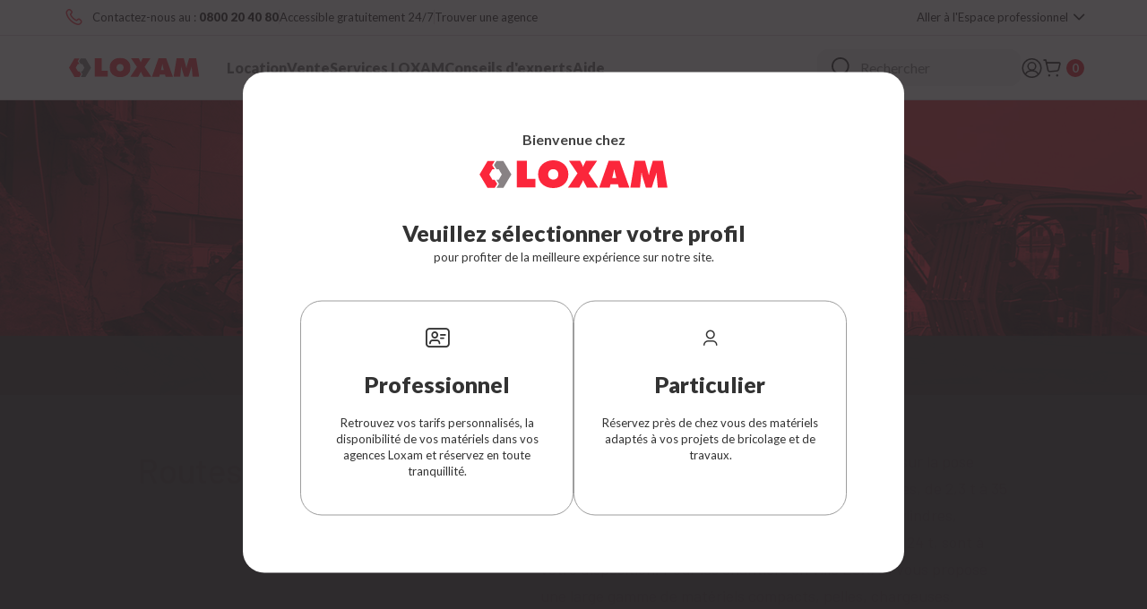

--- FILE ---
content_type: text/html;charset=UTF-8
request_url: https://www.loxam.fr/routes
body_size: 27915
content:
<!DOCTYPE html>
<html lang="fr">
<head>
	<title>
		Routes - Loxam</title>

	<meta http-equiv="Content-Type" content="text/html; charset=utf-8"/>
	<meta http-equiv="X-UA-Compatible" content="IE=edge">
	<meta charset="utf-8">
	<meta name="viewport" content="width=device-width, user-scalable=no, maximum-scale=1">

	<meta name="keywords" content="">
<meta name="description" content="Retrouvez toute l&rsquo;actualit&eacute; LOXAM, r&eacute;f&eacute;rence en mati&egrave;re de location de mat&eacute;riel professionnel pour le b&acirc;timent, l&rsquo;industrie, le BTP&hellip;">
<meta name="robots" content="index,follow">
<link rel="shortcut icon" type="image/x-icon" media="all" href="/_ui/responsive/common/assets/medias/favicon/favicon.ico" />
			<link rel="apple-touch-icon" sizes="180x180" href="/_ui/responsive/common/assets/medias/favicon/apple-touch-icon.png">
			<link rel="icon" type="image/png" sizes="32x32" href="/_ui/responsive/common/assets/medias/favicon/favicon-32x32.png">
			<link rel="icon" type="image/png" sizes="16x16" href="/_ui/responsive/common/assets/medias/favicon/favicon-16x16.png">
			<link rel="manifest" href="/_ui/responsive/common/assets/medias/favicon/site.webmanifest">
            <link rel="mask-icon" href="/_ui/responsive/common/assets/medias/favicon/safari-pinned-tab.svg" color="#5bbad5">
            <meta name="msapplication-TileColor" content="#ffffff">
			<meta name="theme-color" content="#ffffff">
		<!-- Prefetch DNS for external assets -->
<link rel="dns-prefetch" href="//fonts.googleapis.com">

<link href="https://fonts.googleapis.com/css?family=Roboto:400,700,900" type="text/css" />
<link href="https://fonts.googleapis.com/css?family=Barlow:300,400,500,600,700" type="text/css" />

<link rel="preconnect" href="https://fonts.googleapis.com">
<link rel="preconnect" href="https://fonts.gstatic.com" crossorigin>
<link href="https://fonts.googleapis.com/css2?family=Lato:ital,wght@0,100;0,300;0,400;0,700;0,900;1,100;1,300;1,400;1,700;1,900&display=swap" rel="stylesheet">


<!-- ASM -->
<link rel="stylesheet" type="text/css" media="all" href="/_ui/addons/assistedservicestorefront/responsive/common/css/assistedservicestorefront.css"/>
<link rel="stylesheet" type="text/css" media="all" href="/_ui/addons/assistedservicestorefront/responsive/common/css/storeFinder.css"/>
<link rel="stylesheet" type="text/css" media="all" href="/_ui/addons/assistedservicestorefront/responsive/common/css/customer360.css"/>
<link rel="stylesheet" type="text/css" media="all" href="/_ui/addons/smarteditaddon/responsive/common/css/smarteditaddon.css"/>

<link rel="stylesheet" type="text/css" href="/_ui/responsive/theme-default/css/common.critical.bundle.css?v=1.3.0"/>
<link rel="stylesheet" type="text/css" href="/_ui/responsive/theme-default/css/common.bundle.css?v=1.3.0"/>

<link rel="alternate" hreflang="de-DE" href="https://www.loxam.de/strassenbau" />
    <link rel="alternate" hreflang="de-CH" href="https://www.loxam.ch/de/routes" />
    <link rel="alternate" hreflang="fr-CH" href="https://www.loxam.ch/fr/routes" />
    <link rel="alternate" hreflang="nl-NL" href="https://www.loxam.nl/wegwerken" />
    <link rel="stylesheet" href="/_ui/responsive/theme-default/css/contentPages.bundle.css?v=1.3.0"><link rel="stylesheet" href="/_ui/responsive/theme-default/css/algoliaSearch.bundle.css?v=1.3.0">
	<!-- Intercepteur pour ajouter nonce aux scripts dynamiques -->
    <script nonce="YEVbQbtGu3OmueOSrI3YMZ0XbcnTZJkNGBkl7yy5eG0=">
        (function() {
            var nonce = 'YEVbQbtGu3OmueOSrI3YMZ0XbcnTZJkNGBkl7yy5eG0=';
            var originalCreateElement = document.createElement;

            document.createElement = function(tagName) {
                var element = originalCreateElement.call(document, tagName);
                if (tagName.toLowerCase() === 'script') {
                    element.setAttribute('nonce', nonce);
                }
                return element;
            };
        })();
    </script>

    <script nonce="YEVbQbtGu3OmueOSrI3YMZ0XbcnTZJkNGBkl7yy5eG0=" type="text/javascript">
        </script>





  







</head>

<body class="page-routes pageType-ContentPage template-pages-layout-marketLayoutPage pageLabel--routes smartedit-page-uid-routes smartedit-page-uuid-eyJpdGVtSWQiOiJyb3V0ZXMiLCJjYXRhbG9nSWQiOiJsb3hhbS1mckNvbnRlbnRDYXRhbG9nIiwiY2F0YWxvZ1ZlcnNpb24iOiJPbmxpbmUifQ== smartedit-catalog-version-uuid-loxam-frContentCatalog/Online  language-fr main-loxam-fr">
	<script nonce="YEVbQbtGu3OmueOSrI3YMZ0XbcnTZJkNGBkl7yy5eG0=" async src="//loxam.api.useinsider.com/ins.js?id=10006092"></script>
<!-- Matomo Tag Manager -->
        <script nonce="YEVbQbtGu3OmueOSrI3YMZ0XbcnTZJkNGBkl7yy5eG0=">
            var _mtm = window._mtm = window._mtm || [];
            _mtm.push({'mtm.startTime': (new Date().getTime()), 'event': 'mtm.Start'});
            (function() {
                var d=document, g=d.createElement('script'), s=d.getElementsByTagName('script')[0];
                g.async=true;
                g.src='https://cdn.matomo.cloud/loxam.matomo.cloud/container_b96XZaI0.js';
                s.parentNode.insertBefore(g,s);
            })();
        </script>
        <!-- End Matomo Tag Manager -->
    <script type="text/javascript" nonce="YEVbQbtGu3OmueOSrI3YMZ0XbcnTZJkNGBkl7yy5eG0=" src="//cdn.evgnet.com/beacon/loxam/loxam/scripts/evergage.min.js"></script>
<main data-currency-iso-code="EUR">
            <div class="js-Cookie Cookie" :class="[ containerPosition ]" v-cloak>
    <transition name="fade" appear>
        <div v-if="isVisible" class="Cookie-wrapper">
            <div class="Cookie-content">
                <p class="Cookie-message">
                    Loxam utilise des cookies pour le fonctionnement du site, l'analyse de son utilisation et à des fins de marketing. <br/>Pour en savoir plus, consultez notre&nbsp;<a href="//medias.loxam.com/medias/sys_master/images/images/hd5/2020_Politique_de_protection_des_donnees_personnelles_de_Loxam_22072020/2020-Politique-de-protection-des-donnees-personnelles-de-Loxam-22072020.pdf?attachment=true" target="_blank" class="Cookie-link">
                        <u>politique de gestion des données personnelles.</u>
                    </a>
                </p>
                <div class="Cookie-buttons">
                    <div class="Cookie-CTA Cookie-CTA--white" @click="refuseAll">
                        Tout refuser</div>
                    <div class="Cookie-CTA Cookie-CTA--white" @click="showCookieSettingsModal">
                        Paramétrer les cookies</div>
                    <div class="Cookie-CTA" @click="accept">
                        Accepter les cookies</div>
                </div>
            </div>
        </div>
    </transition>
</div>
<script nonce="YEVbQbtGu3OmueOSrI3YMZ0XbcnTZJkNGBkl7yy5eG0=">
    window.currentLanguageIsocode = 'fr';
    window.currentLanguageLabel = 'FR';
    window.fixedHeader=false;
</script>
<header class="js-Header NewHeader" :class="{ 'Header--open': isMainNavOpen }">
    <div class="NewHeader-top">
        <div class="NewHeader-topContainer">


            <div class="yCmsComponent">
<div class="content"><div class="NewHeader-top-items">
                <a href="tel:0800204080" target="blank" class="NewHeader-top-contact"><span class="NewHeader-top-text">Contactez-nous au :</span><span class="NewHeader-top-num">&nbsp;0800 20 40 80</span></a>
                <div class="NewHeader-top-line"></div>
                <a href="" target="blank" class="NewHeader-top-support" >Accessible gratuitement 24/7</a>
                <div class="NewHeader-top-line"></div>
                <a href="https://agence.loxam.fr/" target="blank" class="NewHeader-top-agency">Trouver une agence</a>
             </div></div></div><div class="NewHeader-selectors">
              









    
    
    
            
            
            
        
    







    <button class="Header-userSpace" @click="setCustomerStatusCookie(true, 'Mise à jour du panier')">
        <span class="Header-userSpaceText">Aller &agrave; l'Espace professionnel</span>
    </button>


</div>
        </div>
	</div>
    <div class="NewHeader-middle">
        <div class="NewHeader-middleContainer">
           <div class="NewHeader-middleLeftNav">
                <div class="yCmsContentSlot Header-logoSlotBus">
<div class="yCmsComponent NewHeader-logo">
<div class="content">

<div class="hpLogo" onclick="window.location.href = 'https://www.loxam.fr/';">
<style type="text/css">
        .hpLogo {
            background-size: contain;
            background-position: center;
            background-repeat: no-repeat;
        }

        .hpLogo:hover {
            cursor: pointer;
        }

        @media (min-width: 6em) {
            .NewHeader-logo {
                padding: 1.6rem 0 !important;
            }

            .hpLogo {
                height: 3em;
                width: 5em;
                background-image: url(data:[data-uri]);
            }
        }

        @media (min-width: 65em) {
            .NewHeader-logo {
                padding: 0 !important;
            }

            .hpLogo {
                background-size: contain;
                height: 2.3em;
                width: 16em;
                background-image: url(https://medias.loxam.com/medias/sys_master/images/images/hc6/loxam-logo/loxam-logo.svg);
            }
        }
</style>
</div>

</div></div></div><div class="NewHeader-navWrapper" :class="{ 'NewHeader-navWrapper--open': isMainNavOpen, 'NewHeader-navWrapper--noScroll': subNavVisible }">
                <div class="NewHeader-navigation Nav">
                 <ul class="NewHeader-navigationItems Nav-left">
                    <li class="yCmsComponent">
<subnav inline-template class="Subnav Subnav--rental Subnav--loxam-fr"
                  :main-nav-is-open="isMainNavOpen">
                  <div>
                    <button class="Nav-link" @click="openNewSubnav">
                        Location</button>
                      <transition name="fade">
                        <div v-if="isOpen && mainNavIsOpen" class="Subnav-layer"
                          :class="{ 'Subnav-layer--open' : isOpen }">
                          <div class="NewSubnav-container-box">
                            <div class="NewSubnav-container-wrapper">
                              <div class="NewSubnav-container">
                                







<button class="Subnav-backBtn"
    @click="closeNewSubnav"
>
    








<i class="Icon Icon--cross Subnav-backBtnIcon" ></i>
</button><div class="NewSubnav-categories">
                                    <sub-subnav inline-template class="SubSubnav">
                                        <div class="NewSubnav-category-wrapper">
                                          <div class="category" @click="openSubSubnav">
                                            








<i class="Icon Icon--newdemolitiontools category-icon" ></i><a class="yCmsComponent">
<a href="/u/location/outillage-professionnel/500" title="Outillage professionnel">Outillage professionnel</a></a><div class="icon-chevrone" v-if="isMobile">
                                              








<i class="Icon Icon--chevrone category-chevrone u-Hidden--desktop" ></i></div>
                                          </div>

                                          <div class="subcategories-list-wrapper" v-if="isNewOpen || !isMobile"
                                            :class="{ 'subcategories-list-wrapper--open' : isNewOpen && isMobile }">
                                            <div v-if="isMobile">
                                              <button class="" @click="closeSubSubnav">
                                                








<i class="Icon Icon--leftArrow " ></i></button>
                                            </div>
                                            <ul class="subcategories-list">
                                              <li class="subcategory-item">
                                                  <div class="yCmsComponent">
<a href="/c/location/outillage-professionnel/outils-decoupe-et-percage/520" title="Outils Découpe et Perçage">Outils Découpe et Perçage</a></div></li>
                                              <li class="subcategory-item">
                                                  <div class="yCmsComponent">
<a href="/c/location/outillage-professionnel/poncage-des-sols-et-murs/540" title="Ponçage des sols et murs">Ponçage des sols et murs</a></div></li>
                                              <li class="subcategory-item">
                                                  <div class="yCmsComponent">
<a href="/c/location/outillage-professionnel/cintrage-et-filetage/570" title="Cintrage et Filetage">Cintrage et Filetage</a></div></li>
                                              <li class="subcategory-item">
                                                  <div class="yCmsComponent">
<a href="/c/location/outillage-professionnel/inspection-et-maintenance-de-canalisations/580" title="Inspection et maintenance de canalisations">Inspection et maintenance de canalisations</a></div></li>
                                              <li class="subcategory-item">
                                                  <div class="yCmsComponent">
<a href="/c/location/outillage-professionnel/soudage-et-sertissage/590" title="Soudage et Sertissage">Soudage et Sertissage</a></div></li>
                                              <li class="subcategory-item">
                                                  <div class="yCmsComponent">
<a href="/c/location/outillage-professionnel/aspiration-et-nettoyage/510" title="Aspiration et Nettoyage">Aspiration et Nettoyage</a></div></li>
                                              <li class="subcategory-item">
                                                  <div class="yCmsComponent">
<a href="/c/location/outillage-professionnel/mesure-et-detection/2018" title="Mesure et Détection">Mesure et Détection</a></div></li>
                                              <li class="subcategory-item">
                                                  <div class="yCmsComponent">
<a href="/c/location/outillage-professionnel/traitement-des-surfaces/2019" title="Traitement des surfaces">Traitement des surfaces</a></div></li>
                                              <li class="subcategory-item">
                                                  <div class="yCmsComponent">
<a href="/c/location/outillage-professionnel/gant-bionique/2304" title="Gant bionique">Gant bionique</a></div></li>
                                              </ul>
                                          </div>

                                        </div>
                                      </sub-subnav>
                                    <sub-subnav inline-template class="SubSubnav">
                                        <div class="NewSubnav-category-wrapper">
                                          <div class="category" @click="openSubSubnav">
                                            








<i class="Icon Icon--newgreenspaces category-icon" ></i><a class="yCmsComponent">
<a href="/u/location/espaces-verts/600" title="Espaces verts">Espaces verts</a></a><div class="icon-chevrone" v-if="isMobile">
                                              








<i class="Icon Icon--chevrone category-chevrone u-Hidden--desktop" ></i></div>
                                          </div>

                                          <div class="subcategories-list-wrapper" v-if="isNewOpen || !isMobile"
                                            :class="{ 'subcategories-list-wrapper--open' : isNewOpen && isMobile }">
                                            <div v-if="isMobile">
                                              <button class="" @click="closeSubSubnav">
                                                








<i class="Icon Icon--leftArrow " ></i></button>
                                            </div>
                                            <ul class="subcategories-list">
                                              <li class="subcategory-item">
                                                  <div class="yCmsComponent">
<a href="/c/location/espaces-verts/outils-coupe-et-broyage/640" title="Outils Coupe et Broyage">Outils Coupe et Broyage</a></div></li>
                                              <li class="subcategory-item">
                                                  <div class="yCmsComponent">
<a href="/c/location/espaces-verts/taille-et-entretien/660" title="Taille et Entretien">Taille et Entretien</a></div></li>
                                              <li class="subcategory-item">
                                                  <div class="yCmsComponent">
<a href="/c/location/espaces-verts/outils-agriculture/670" title="Outils agriculture">Outils agriculture</a></div></li>
                                              <li class="subcategory-item">
                                                  <div class="yCmsComponent">
<a href="/c/location/espaces-verts/transport-de-vegetaux/680" title="Transport de végétaux">Transport de végétaux</a></div></li>
                                              <li class="subcategory-item">
                                                  <div class="yCmsComponent">
<a href="/c/location/espaces-verts/preparation-des-sols/620" title="Préparation des sols">Préparation des sols</a></div></li>
                                              </ul>
                                          </div>

                                        </div>
                                      </sub-subnav>
                                    <sub-subnav inline-template class="SubSubnav">
                                        <div class="NewSubnav-category-wrapper">
                                          <div class="category" @click="openSubSubnav">
                                            








<i class="Icon Icon--newtruckcrane category-icon" ></i><a class="yCmsComponent">
<a href="/u/location/transport-et-manutention/400" title="Transport et Manutention">Transport et Manutention</a></a><div class="icon-chevrone" v-if="isMobile">
                                              








<i class="Icon Icon--chevrone category-chevrone u-Hidden--desktop" ></i></div>
                                          </div>

                                          <div class="subcategories-list-wrapper" v-if="isNewOpen || !isMobile"
                                            :class="{ 'subcategories-list-wrapper--open' : isNewOpen && isMobile }">
                                            <div v-if="isMobile">
                                              <button class="" @click="closeSubSubnav">
                                                








<i class="Icon Icon--leftArrow " ></i></button>
                                            </div>
                                            <ul class="subcategories-list">
                                              <li class="subcategory-item">
                                                  <div class="yCmsComponent">
<a href="/c/location/transport-et-manutention/vehicule-leger/430" title="Véhicule léger">Véhicule léger</a></div></li>
                                              <li class="subcategory-item">
                                                  <div class="yCmsComponent">
<a href="/c/location/transport-et-manutention/camion-benne/440" title="Camion-benne">Camion-benne</a></div></li>
                                              <li class="subcategory-item">
                                                  <div class="yCmsComponent">
<a href="/c/location/transport-et-manutention/remorque/450" title="Remorque">Remorque</a></div></li>
                                              <li class="subcategory-item">
                                                  <div class="yCmsComponent">
<a href="/c/location/transport-et-manutention/chariot/410" title="Chariot">Chariot</a></div></li>
                                              <li class="subcategory-item">
                                                  <div class="yCmsComponent">
<a href="/c/location/transport-et-manutention/elevation-de-charges/420" title="Élévation de charges ">Élévation de charges </a></div></li>
                                              <li class="subcategory-item">
                                                  <div class="yCmsComponent">
<a href="/c/location/transport-et-manutention/materiel-de-demenagement/2012" title="Matériel de déménagement">Matériel de déménagement</a></div></li>
                                              <li class="subcategory-item">
                                                  <div class="yCmsComponent">
<a href="/c/location/transport-et-manutention/gant-bionique/2306" title="Gant bionique">Gant bionique</a></div></li>
                                              </ul>
                                          </div>

                                        </div>
                                      </sub-subnav>
                                    <sub-subnav inline-template class="SubSubnav">
                                        <div class="NewSubnav-category-wrapper">
                                          <div class="category" @click="openSubSubnav">
                                            








<i class="Icon Icon--newelevation category-icon" ></i><a class="yCmsComponent">
<a href="/u/location/elevation-et-travail-en-hauteur/200" title="Élévation et Travail en hauteur">Élévation et Travail en hauteur</a></a><div class="icon-chevrone" v-if="isMobile">
                                              








<i class="Icon Icon--chevrone category-chevrone u-Hidden--desktop" ></i></div>
                                          </div>

                                          <div class="subcategories-list-wrapper" v-if="isNewOpen || !isMobile"
                                            :class="{ 'subcategories-list-wrapper--open' : isNewOpen && isMobile }">
                                            <div v-if="isMobile">
                                              <button class="" @click="closeSubSubnav">
                                                








<i class="Icon Icon--leftArrow " ></i></button>
                                            </div>
                                            <ul class="subcategories-list">
                                              <li class="subcategory-item">
                                                  <div class="yCmsComponent">
<a href="/c/location/elevation-et-travail-en-hauteur/echafaudage/230" title="Échafaudage ">Échafaudage </a></div></li>
                                              <li class="subcategory-item">
                                                  <div class="yCmsComponent">
<a href="/c/location/elevation-et-travail-en-hauteur/nacelle/210" title="Nacelle">Nacelle</a></div></li>
                                              <li class="subcategory-item">
                                                  <div class="yCmsComponent">
<a href="/c/location/elevation-et-travail-en-hauteur/plate-forme-elevatrice/240" title="Plate forme élévatrice">Plate forme élévatrice</a></div></li>
                                              </ul>
                                          </div>

                                        </div>
                                      </sub-subnav>
                                    <sub-subnav inline-template class="SubSubnav">
                                        <div class="NewSubnav-category-wrapper">
                                          <div class="category" @click="openSubSubnav">
                                            








<i class="Icon Icon--newconcretetreatment category-icon" ></i><a class="yCmsComponent">
<a href="/u/location/terrassement-et-routes/800" title="Terrassement et Routes">Terrassement et Routes</a></a><div class="icon-chevrone" v-if="isMobile">
                                              








<i class="Icon Icon--chevrone category-chevrone u-Hidden--desktop" ></i></div>
                                          </div>

                                          <div class="subcategories-list-wrapper" v-if="isNewOpen || !isMobile"
                                            :class="{ 'subcategories-list-wrapper--open' : isNewOpen && isMobile }">
                                            <div v-if="isMobile">
                                              <button class="" @click="closeSubSubnav">
                                                








<i class="Icon Icon--leftArrow " ></i></button>
                                            </div>
                                            <ul class="subcategories-list">
                                              <li class="subcategory-item">
                                                  <div class="yCmsComponent">
<a href="/c/location/terrassement-et-routes/compactage/820" title="Compactage">Compactage</a></div></li>
                                              <li class="subcategory-item">
                                                  <div class="yCmsComponent">
<a href="/c/location/terrassement-et-routes/mesures/830" title="Mesures">Mesures</a></div></li>
                                              <li class="subcategory-item">
                                                  <div class="yCmsComponent">
<a href="/c/location/terrassement-et-routes/terrassement/810" title="Terrassement">Terrassement</a></div></li>
                                              </ul>
                                          </div>

                                        </div>
                                      </sub-subnav>
                                    <sub-subnav inline-template class="SubSubnav">
                                        <div class="NewSubnav-category-wrapper">
                                          <div class="category" @click="openSubSubnav">
                                            








<i class="Icon Icon--newdrill category-icon" ></i><a class="yCmsComponent">
<a href="/u/location/demolition-et-gros-oeuvre/700" title="Démolition et Gros œuvre">Démolition et Gros œuvre</a></a><div class="icon-chevrone" v-if="isMobile">
                                              








<i class="Icon Icon--chevrone category-chevrone u-Hidden--desktop" ></i></div>
                                          </div>

                                          <div class="subcategories-list-wrapper" v-if="isNewOpen || !isMobile"
                                            :class="{ 'subcategories-list-wrapper--open' : isNewOpen && isMobile }">
                                            <div v-if="isMobile">
                                              <button class="" @click="closeSubSubnav">
                                                








<i class="Icon Icon--leftArrow " ></i></button>
                                            </div>
                                            <ul class="subcategories-list">
                                              <li class="subcategory-item">
                                                  <div class="yCmsComponent">
<a href="/c/location/demolition-et-gros-oeuvre/brumisation/720" title="Brumisation">Brumisation</a></div></li>
                                              <li class="subcategory-item">
                                                  <div class="yCmsComponent">
<a href="/c/location/demolition-et-gros-oeuvre/production-du-beton/730" title="Production du béton">Production du béton</a></div></li>
                                              <li class="subcategory-item">
                                                  <div class="yCmsComponent">
<a href="/c/location/demolition-et-gros-oeuvre/outils-finition-et-lissage-beton/750" title="Outils Finition et Lissage béton">Outils Finition et Lissage béton</a></div></li>
                                              <li class="subcategory-item">
                                                  <div class="yCmsComponent">
<a href="/c/location/demolition-et-gros-oeuvre/pompage/760" title="Pompage">Pompage</a></div></li>
                                              <li class="subcategory-item">
                                                  <div class="yCmsComponent">
<a href="/c/location/demolition-et-gros-oeuvre/demolition/710" title="Démolition">Démolition</a></div></li>
                                              </ul>
                                          </div>

                                        </div>
                                      </sub-subnav>
                                    <sub-subnav inline-template class="SubSubnav">
                                        <div class="NewSubnav-category-wrapper">
                                          <div class="category" @click="openSubSubnav">
                                            








<i class="Icon Icon--newenergyandfluidmanagement category-icon" ></i><a class="yCmsComponent">
<a href="/u/location/energie-electrique-et-fluides/300" title="Énergie électrique et Fluides">Énergie électrique et Fluides</a></a><div class="icon-chevrone" v-if="isMobile">
                                              








<i class="Icon Icon--chevrone category-chevrone u-Hidden--desktop" ></i></div>
                                          </div>

                                          <div class="subcategories-list-wrapper" v-if="isNewOpen || !isMobile"
                                            :class="{ 'subcategories-list-wrapper--open' : isNewOpen && isMobile }">
                                            <div v-if="isMobile">
                                              <button class="" @click="closeSubSubnav">
                                                








<i class="Icon Icon--leftArrow " ></i></button>
                                            </div>
                                            <ul class="subcategories-list">
                                              <li class="subcategory-item">
                                                  <div class="yCmsComponent">
<a href="/c/location/energie-electrique-et-fluides/chauffage-et-climatisation/330" title="Chauffage et Climatisation">Chauffage et Climatisation</a></div></li>
                                              <li class="subcategory-item">
                                                  <div class="yCmsComponent">
<a href="/c/location/energie-electrique-et-fluides/compresseur/350" title="Compresseur">Compresseur</a></div></li>
                                              <li class="subcategory-item">
                                                  <div class="yCmsComponent">
<a href="/c/location/energie-electrique-et-fluides/traitement-de-l-air/380" title="Traitement de l&#39;air">Traitement de l&#39;air</a></div></li>
                                              <li class="subcategory-item">
                                                  <div class="yCmsComponent">
<a href="/c/location/energie-electrique-et-fluides/groupe-electrogene/310" title="Groupe électrogène">Groupe électrogène</a></div></li>
                                              <li class="subcategory-item">
                                                  <div class="yCmsComponent">
<a href="/c/location/energie-electrique-et-fluides/armoire-electrique-et-coffret-de-chantier/320" title="Armoire électrique et Coffret de chantier">Armoire électrique et Coffret de chantier</a></div></li>
                                              <li class="subcategory-item">
                                                  <div class="yCmsComponent">
<a href="/c/location/energie-electrique-et-fluides/groupe-hydraulique/2004" title="Groupe hydraulique">Groupe hydraulique</a></div></li>
                                              <li class="subcategory-item">
                                                  <div class="yCmsComponent">
<a href="/c/location/energie-electrique-et-fluides/soudage/2005" title="Soudage">Soudage</a></div></li>
                                              </ul>
                                          </div>

                                        </div>
                                      </sub-subnav>
                                    <sub-subnav inline-template class="SubSubnav">
                                        <div class="NewSubnav-category-wrapper">
                                          <div class="category" @click="openSubSubnav">
                                            








<i class="Icon Icon--newlifebase category-icon" ></i><a class="yCmsComponent">
<a href="/u/location/installations-provisoires-et-securite/100" title="Installations provisoires et sécurité">Installations provisoires et sécurité</a></a><div class="icon-chevrone" v-if="isMobile">
                                              








<i class="Icon Icon--chevrone category-chevrone u-Hidden--desktop" ></i></div>
                                          </div>

                                          <div class="subcategories-list-wrapper" v-if="isNewOpen || !isMobile"
                                            :class="{ 'subcategories-list-wrapper--open' : isNewOpen && isMobile }">
                                            <div v-if="isMobile">
                                              <button class="" @click="closeSubSubnav">
                                                








<i class="Icon Icon--leftArrow " ></i></button>
                                            </div>
                                            <ul class="subcategories-list">
                                              <li class="subcategory-item">
                                                  <div class="yCmsComponent">
<a href="/c/location/installations-provisoires-et-securite/eclairage-chantier/140" title="Éclairage chantier">Éclairage chantier</a></div></li>
                                              <li class="subcategory-item">
                                                  <div class="yCmsComponent">
<a href="/c/location/installations-provisoires-et-securite/chauffage-et-climatisation/150" title="Chauffage et Climatisation">Chauffage et Climatisation</a></div></li>
                                              <li class="subcategory-item">
                                                  <div class="yCmsComponent">
<a href="/c/location/installations-provisoires-et-securite/signalisation-de-chantier/160" title="Signalisation de chantier">Signalisation de chantier</a></div></li>
                                              <li class="subcategory-item">
                                                  <div class="yCmsComponent">
<a href="/c/location/installations-provisoires-et-securite/stockage/170" title="Stockage">Stockage</a></div></li>
                                              <li class="subcategory-item">
                                                  <div class="yCmsComponent">
<a href="/c/location/installations-provisoires-et-securite/securite/180" title="Sécurité">Sécurité</a></div></li>
                                              <li class="subcategory-item">
                                                  <div class="yCmsComponent">
<a href="/c/location/installations-provisoires-et-securite/bases-vie-et-sanitaires/110" title="Bases vie et Sanitaires">Bases vie et Sanitaires</a></div></li>
                                              <li class="subcategory-item">
                                                  <div class="yCmsComponent">
<a href="/c/location/installations-provisoires-et-securite/alimentation-electrique/130" title="Alimentation électrique">Alimentation électrique</a></div></li>
                                              </ul>
                                          </div>

                                        </div>
                                      </sub-subnav>
                                    </div>
                              </div>
                            </div>
                          </div>
                        </div>
                      </transition>
                  </div>
                </subnav>
              </li><li class="yCmsComponent">
<subnav inline-template class="Subnav Subnav--rental Subnav--loxam-fr"
                  :main-nav-is-open="isMainNavOpen">
                  <div>
                    <button class="Nav-link" @click="openNewSubnav">
                        Vente</button>
                      <transition name="fade">
                        <div v-if="isOpen && mainNavIsOpen" class="Subnav-layer"
                          :class="{ 'Subnav-layer--open' : isOpen }">
                          <div class="NewSubnav-container-box">
                            <div class="NewSubnav-container-wrapper">
                              <div class="NewSubnav-container">
                                







<button class="Subnav-backBtn"
    @click="closeNewSubnav"
>
    








<i class="Icon Icon--cross Subnav-backBtnIcon" ></i>
</button><div class="NewSubnav-categories">
                                    <sub-subnav inline-template class="SubSubnav">
                                        <div class="NewSubnav-category-wrapper">
                                          <div class="category" @click="openSubSubnav">
                                            








<i class="Icon Icon--toolsandconsumables category-icon" ></i><a class="yCmsComponent">
<a href="/u/negoce/outillage-professionnel-et-consommables/3004" title="Outillage professionnel et consommables">Outillage professionnel et consommables</a></a><div class="icon-chevrone" v-if="isMobile">
                                              








<i class="Icon Icon--chevrone category-chevrone u-Hidden--desktop" ></i></div>
                                          </div>

                                          <div class="subcategories-list-wrapper" v-if="isNewOpen || !isMobile"
                                            :class="{ 'subcategories-list-wrapper--open' : isNewOpen && isMobile }">
                                            <div v-if="isMobile">
                                              <button class="" @click="closeSubSubnav">
                                                








<i class="Icon Icon--leftArrow " ></i></button>
                                            </div>
                                            <ul class="subcategories-list">
                                              <li class="subcategory-item">
                                                  <div class="yCmsComponent">
<a href="/c/negoce/outillage-professionnel-et-consommables/consommables/4023" title="Consommables">Consommables</a></div></li>
                                              <li class="subcategory-item">
                                                  <div class="yCmsComponent">
<a href="/c/negoce/outillage-professionnel-et-consommables/outillage-maconnerie/4024" title="Outillage maçonnerie">Outillage maçonnerie</a></div></li>
                                              <li class="subcategory-item">
                                                  <div class="yCmsComponent">
<a href="/c/negoce/outillage-professionnel-et-consommables/nettoyage/4021" title="Nettoyage">Nettoyage</a></div></li>
                                              <li class="subcategory-item">
                                                  <div class="yCmsComponent">
<a href="/c/negoce/outillage-professionnel-et-consommables/outillage-manuel/4022" title="Outillage manuel">Outillage manuel</a></div></li>
                                              <li class="subcategory-item">
                                                  <div class="yCmsComponent">
<a href="/c/negoce/outillage-professionnel-et-consommables/outillage-terrassement/4025" title="Outillage terrassement">Outillage terrassement</a></div></li>
                                              <li class="subcategory-item">
                                                  <div class="yCmsComponent">
<a href="/c/negoce/outillage-professionnel-et-consommables/compresseur/40041" title="Compresseur">Compresseur</a></div></li>
                                              </ul>
                                          </div>

                                        </div>
                                      </sub-subnav>
                                    <sub-subnav inline-template class="SubSubnav">
                                        <div class="NewSubnav-category-wrapper">
                                          <div class="category" @click="openSubSubnav">
                                            








<i class="Icon Icon--heighttools category-icon" ></i><a class="yCmsComponent">
<a href="/u/negoce/elevation-de-personnes/3001" title="Élévation de personnes ">Élévation de personnes </a></a><div class="icon-chevrone" v-if="isMobile">
                                              








<i class="Icon Icon--chevrone category-chevrone u-Hidden--desktop" ></i></div>
                                          </div>

                                          <div class="subcategories-list-wrapper" v-if="isNewOpen || !isMobile"
                                            :class="{ 'subcategories-list-wrapper--open' : isNewOpen && isMobile }">
                                            <div v-if="isMobile">
                                              <button class="" @click="closeSubSubnav">
                                                








<i class="Icon Icon--leftArrow " ></i></button>
                                            </div>
                                            <ul class="subcategories-list">
                                              <li class="subcategory-item">
                                                  <div class="yCmsComponent">
<a href="/c/negoce/elevation-de-personnes/echelles/4007" title="Echelles">Echelles</a></div></li>
                                              <li class="subcategory-item">
                                                  <div class="yCmsComponent">
<a href="/c/negoce/elevation-de-personnes/plate-formes/4008" title="Plate-formes">Plate-formes</a></div></li>
                                              <li class="subcategory-item">
                                                  <div class="yCmsComponent">
<a href="/c/negoce/elevation-de-personnes/echafaudage/4006" title="Échafaudage ">Échafaudage </a></div></li>
                                              </ul>
                                          </div>

                                        </div>
                                      </sub-subnav>
                                    <sub-subnav inline-template class="SubSubnav">
                                        <div class="NewSubnav-category-wrapper">
                                          <div class="category" @click="openSubSubnav">
                                            








<i class="Icon Icon--plumbingtools category-icon" ></i><a class="yCmsComponent">
<a href="/u/negoce/plomberie-et-genie-climatique/3005" title="Plomberie et Génie climatique">Plomberie et Génie climatique</a></a><div class="icon-chevrone" v-if="isMobile">
                                              








<i class="Icon Icon--chevrone category-chevrone u-Hidden--desktop" ></i></div>
                                          </div>

                                          <div class="subcategories-list-wrapper" v-if="isNewOpen || !isMobile"
                                            :class="{ 'subcategories-list-wrapper--open' : isNewOpen && isMobile }">
                                            <div v-if="isMobile">
                                              <button class="" @click="closeSubSubnav">
                                                








<i class="Icon Icon--leftArrow " ></i></button>
                                            </div>
                                            <ul class="subcategories-list">
                                              <li class="subcategory-item">
                                                  <div class="yCmsComponent">
<a href="/c/negoce/plomberie-et-genie-climatique/chauffages/4026" title="Chauffages">Chauffages</a></div></li>
                                              <li class="subcategory-item">
                                                  <div class="yCmsComponent">
<a href="/c/negoce/plomberie-et-genie-climatique/climatiseurs/4028" title="Climatiseurs">Climatiseurs</a></div></li>
                                              <li class="subcategory-item">
                                                  <div class="yCmsComponent">
<a href="/c/negoce/plomberie-et-genie-climatique/deshumidificateurs/4029" title="Déshumidificateurs">Déshumidificateurs</a></div></li>
                                              <li class="subcategory-item">
                                                  <div class="yCmsComponent">
<a href="/c/negoce/plomberie-et-genie-climatique/maintenance-de-canalisations/4027" title="Maintenance de canalisations">Maintenance de canalisations</a></div></li>
                                              </ul>
                                          </div>

                                        </div>
                                      </sub-subnav>
                                    <sub-subnav inline-template class="SubSubnav">
                                        <div class="NewSubnav-category-wrapper">
                                          <div class="category" @click="openSubSubnav">
                                            








<i class="Icon Icon--floortreatment category-icon" ></i><a class="yCmsComponent">
<a href="/u/negoce/poncage-traitement-des-revetements-de-sols-et-murs/3006" title="Ponçage, traitement des revêtements de sols et murs">Ponçage, traitement des revêtements de sols et murs</a></a><div class="icon-chevrone" v-if="isMobile">
                                              








<i class="Icon Icon--chevrone category-chevrone u-Hidden--desktop" ></i></div>
                                          </div>

                                          <div class="subcategories-list-wrapper" v-if="isNewOpen || !isMobile"
                                            :class="{ 'subcategories-list-wrapper--open' : isNewOpen && isMobile }">
                                            <div v-if="isMobile">
                                              <button class="" @click="closeSubSubnav">
                                                








<i class="Icon Icon--leftArrow " ></i></button>
                                            </div>
                                            <ul class="subcategories-list">
                                              <li class="subcategory-item">
                                                  <div class="yCmsComponent">
<a href="/c/negoce/poncage-traitement-des-revetements-de-sols-et-murs/poncage/4030" title="Ponçage">Ponçage</a></div></li>
                                              <li class="subcategory-item">
                                                  <div class="yCmsComponent">
<a href="/c/negoce/poncage-traitement-des-revetements-de-sols-et-murs/traitement-des-revetements-sols-et-murs/4031" title="Traitement des revêtements sols et murs">Traitement des revêtements sols et murs</a></div></li>
                                              </ul>
                                          </div>

                                        </div>
                                      </sub-subnav>
                                    <sub-subnav inline-template class="SubSubnav">
                                        <div class="NewSubnav-category-wrapper">
                                          <div class="category" @click="openSubSubnav">
                                            








<i class="Icon Icon--concretetools category-icon" ></i><a class="yCmsComponent">
<a href="/u/negoce/traitement-du-beton/3008" title="Traitement du béton">Traitement du béton</a></a><div class="icon-chevrone" v-if="isMobile">
                                              








<i class="Icon Icon--chevrone category-chevrone u-Hidden--desktop" ></i></div>
                                          </div>

                                          <div class="subcategories-list-wrapper" v-if="isNewOpen || !isMobile"
                                            :class="{ 'subcategories-list-wrapper--open' : isNewOpen && isMobile }">
                                            <div v-if="isMobile">
                                              <button class="" @click="closeSubSubnav">
                                                








<i class="Icon Icon--leftArrow " ></i></button>
                                            </div>
                                            <ul class="subcategories-list">
                                              <li class="subcategory-item">
                                                  <div class="yCmsComponent">
<a href="/c/negoce/traitement-du-beton/accessoires-de-coffrage/4042" title="accessoires de coffrage">accessoires de coffrage</a></div></li>
                                              <li class="subcategory-item">
                                                  <div class="yCmsComponent">
<a href="/c/negoce/traitement-du-beton/bennes/4039" title="Bennes">Bennes</a></div></li>
                                              <li class="subcategory-item">
                                                  <div class="yCmsComponent">
<a href="/c/negoce/traitement-du-beton/betonnieres/4035" title="Bétonnières">Bétonnières</a></div></li>
                                              <li class="subcategory-item">
                                                  <div class="yCmsComponent">
<a href="/c/negoce/traitement-du-beton/ligaturage/4038" title="Ligaturage">Ligaturage</a></div></li>
                                              <li class="subcategory-item">
                                                  <div class="yCmsComponent">
<a href="/c/negoce/traitement-du-beton/preparation-beton/4036" title="Préparation béton">Préparation béton</a></div></li>
                                              <li class="subcategory-item">
                                                  <div class="yCmsComponent">
<a href="/c/negoce/traitement-du-beton/rabotage/4041" title="Rabotage">Rabotage</a></div></li>
                                              <li class="subcategory-item">
                                                  <div class="yCmsComponent">
<a href="/c/negoce/traitement-du-beton/surfacage/4037" title="Surfaçage">Surfaçage</a></div></li>
                                              <li class="subcategory-item">
                                                  <div class="yCmsComponent">
<a href="/c/negoce/traitement-du-beton/vibration/4040" title="Vibration">Vibration</a></div></li>
                                              </ul>
                                          </div>

                                        </div>
                                      </sub-subnav>
                                    <sub-subnav inline-template class="SubSubnav">
                                        <div class="NewSubnav-category-wrapper">
                                          <div class="category" @click="openSubSubnav">
                                            








<i class="Icon Icon--demolitiontools category-icon" ></i><a class="yCmsComponent">
<a href="/u/negoce/demolition-percage-et-sciage/3000" title="Démolition, perçage et sciage">Démolition, perçage et sciage</a></a><div class="icon-chevrone" v-if="isMobile">
                                              








<i class="Icon Icon--chevrone category-chevrone u-Hidden--desktop" ></i></div>
                                          </div>

                                          <div class="subcategories-list-wrapper" v-if="isNewOpen || !isMobile"
                                            :class="{ 'subcategories-list-wrapper--open' : isNewOpen && isMobile }">
                                            <div v-if="isMobile">
                                              <button class="" @click="closeSubSubnav">
                                                








<i class="Icon Icon--leftArrow " ></i></button>
                                            </div>
                                            <ul class="subcategories-list">
                                              <li class="subcategory-item">
                                                  <div class="yCmsComponent">
<a href="/c/negoce/demolition-percage-et-sciage/perforation/4003" title="Perforation">Perforation</a></div></li>
                                              <li class="subcategory-item">
                                                  <div class="yCmsComponent">
<a href="/c/negoce/demolition-percage-et-sciage/sciage/4001" title="Sciage">Sciage</a></div></li>
                                              <li class="subcategory-item">
                                                  <div class="yCmsComponent">
<a href="/c/negoce/demolition-percage-et-sciage/carottage/4005" title="Carottage">Carottage</a></div></li>
                                              <li class="subcategory-item">
                                                  <div class="yCmsComponent">
<a href="/c/negoce/demolition-percage-et-sciage/demolition/4000" title="Démolition">Démolition</a></div></li>
                                              <li class="subcategory-item">
                                                  <div class="yCmsComponent">
<a href="/c/negoce/demolition-percage-et-sciage/compresseur/4004" title="Compresseur">Compresseur</a></div></li>
                                              <li class="subcategory-item">
                                                  <div class="yCmsComponent">
<a href="/c/negoce/demolition-percage-et-sciage/decoupe-et-tronconnage/4002" title="Découpe et tronçonnage">Découpe et tronçonnage</a></div></li>
                                              </ul>
                                          </div>

                                        </div>
                                      </sub-subnav>
                                    <sub-subnav inline-template class="SubSubnav">
                                        <div class="NewSubnav-category-wrapper">
                                          <div class="category" @click="openSubSubnav">
                                            








<i class="Icon Icon--greenspaces category-icon" ></i><a class="yCmsComponent">
<a href="/u/negoce/espaces-verts/3002" title="Espaces verts">Espaces verts</a></a><div class="icon-chevrone" v-if="isMobile">
                                              








<i class="Icon Icon--chevrone category-chevrone u-Hidden--desktop" ></i></div>
                                          </div>

                                          <div class="subcategories-list-wrapper" v-if="isNewOpen || !isMobile"
                                            :class="{ 'subcategories-list-wrapper--open' : isNewOpen && isMobile }">
                                            <div v-if="isMobile">
                                              <button class="" @click="closeSubSubnav">
                                                








<i class="Icon Icon--leftArrow " ></i></button>
                                            </div>
                                            <ul class="subcategories-list">
                                              <li class="subcategory-item">
                                                  <div class="yCmsComponent">
<a href="/c/negoce/espaces-verts/taille-et-entretien/4010" title="Taille et entretien">Taille et entretien</a></div></li>
                                              <li class="subcategory-item">
                                                  <div class="yCmsComponent">
<a href="/c/negoce/espaces-verts/batterie/4013" title="Batterie">Batterie</a></div></li>
                                              <li class="subcategory-item">
                                                  <div class="yCmsComponent">
<a href="/c/negoce/espaces-verts/coupe/4009" title="Coupe">Coupe</a></div></li>
                                              <li class="subcategory-item">
                                                  <div class="yCmsComponent">
<a href="/c/negoce/espaces-verts/preparation-des-sols/4012" title="Préparation des sols">Préparation des sols</a></div></li>
                                              <li class="subcategory-item">
                                                  <div class="yCmsComponent">
<a href="/c/negoce/espaces-verts/transport/4011" title="Transport">Transport</a></div></li>
                                              </ul>
                                          </div>

                                        </div>
                                      </sub-subnav>
                                    <sub-subnav inline-template class="SubSubnav">
                                        <div class="NewSubnav-category-wrapper">
                                          <div class="category" @click="openSubSubnav">
                                            








<i class="Icon Icon--transporttools category-icon" ></i><a class="yCmsComponent">
<a href="/u/negoce/transport-et-manutention/3009" title="Transport et manutention">Transport et manutention</a></a><div class="icon-chevrone" v-if="isMobile">
                                              








<i class="Icon Icon--chevrone category-chevrone u-Hidden--desktop" ></i></div>
                                          </div>

                                          <div class="subcategories-list-wrapper" v-if="isNewOpen || !isMobile"
                                            :class="{ 'subcategories-list-wrapper--open' : isNewOpen && isMobile }">
                                            <div v-if="isMobile">
                                              <button class="" @click="closeSubSubnav">
                                                








<i class="Icon Icon--leftArrow " ></i></button>
                                            </div>
                                            <ul class="subcategories-list">
                                              <li class="subcategory-item">
                                                  <div class="yCmsComponent">
<a href="/c/negoce/transport-et-manutention/manutention/4043" title="Manutention">Manutention</a></div></li>
                                              <li class="subcategory-item">
                                                  <div class="yCmsComponent">
<a href="/c/negoce/transport-et-manutention/transport/40111" title="Transport">Transport</a></div></li>
                                              </ul>
                                          </div>

                                        </div>
                                      </sub-subnav>
                                    <sub-subnav inline-template class="SubSubnav">
                                        <div class="NewSubnav-category-wrapper">
                                          <div class="category" @click="openSubSubnav">
                                            








<i class="Icon Icon--installationtools category-icon" ></i><a class="yCmsComponent">
<a href="/u/negoce/installation-du-chantier-et-securite/3003" title="Installation du chantier et sécurité">Installation du chantier et sécurité</a></a><div class="icon-chevrone" v-if="isMobile">
                                              








<i class="Icon Icon--chevrone category-chevrone u-Hidden--desktop" ></i></div>
                                          </div>

                                          <div class="subcategories-list-wrapper" v-if="isNewOpen || !isMobile"
                                            :class="{ 'subcategories-list-wrapper--open' : isNewOpen && isMobile }">
                                            <div v-if="isMobile">
                                              <button class="" @click="closeSubSubnav">
                                                








<i class="Icon Icon--leftArrow " ></i></button>
                                            </div>
                                            <ul class="subcategories-list">
                                              <li class="subcategory-item">
                                                  <div class="yCmsComponent">
<a href="/c/negoce/installation-du-chantier-et-securite/signalisation-et-balisage/4018" title="Signalisation et balisage">Signalisation et balisage</a></div></li>
                                              <li class="subcategory-item">
                                                  <div class="yCmsComponent">
<a href="/c/negoce/installation-du-chantier-et-securite/alimentation-electrique-eclairage/4017" title="Alimentation électrique, éclairage">Alimentation électrique, éclairage</a></div></li>
                                              <li class="subcategory-item">
                                                  <div class="yCmsComponent">
<a href="/c/negoce/installation-du-chantier-et-securite/epi-equipements-de-protection-individuelle/4020" title="EPI (Equipements de protection individuelle)">EPI (Equipements de protection individuelle)</a></div></li>
                                              <li class="subcategory-item">
                                                  <div class="yCmsComponent">
<a href="/c/negoce/installation-du-chantier-et-securite/communication/4015" title="Communication">Communication</a></div></li>
                                              <li class="subcategory-item">
                                                  <div class="yCmsComponent">
<a href="/c/negoce/installation-du-chantier-et-securite/securite/4016" title="Sécurité">Sécurité</a></div></li>
                                              <li class="subcategory-item">
                                                  <div class="yCmsComponent">
<a href="/c/negoce/installation-du-chantier-et-securite/base-vie-et-stockage/4014" title="Base vie et stockage">Base vie et stockage</a></div></li>
                                              <li class="subcategory-item">
                                                  <div class="yCmsComponent">
<a href="/c/negoce/installation-du-chantier-et-securite/hygiene-et-sante/4019" title="Hygiène et santé">Hygiène et santé</a></div></li>
                                              </ul>
                                          </div>

                                        </div>
                                      </sub-subnav>
                                    <sub-subnav inline-template class="SubSubnav">
                                        <div class="NewSubnav-category-wrapper">
                                          <div class="category" @click="openSubSubnav">
                                            








<i class="Icon Icon--cleaningpumping category-icon" ></i><a class="yCmsComponent">
<a href="/u/negoce/terrassement-et-pompage/3007" title="Terrassement et pompage">Terrassement et pompage</a></a><div class="icon-chevrone" v-if="isMobile">
                                              








<i class="Icon Icon--chevrone category-chevrone u-Hidden--desktop" ></i></div>
                                          </div>

                                          <div class="subcategories-list-wrapper" v-if="isNewOpen || !isMobile"
                                            :class="{ 'subcategories-list-wrapper--open' : isNewOpen && isMobile }">
                                            <div v-if="isMobile">
                                              <button class="" @click="closeSubSubnav">
                                                








<i class="Icon Icon--leftArrow " ></i></button>
                                            </div>
                                            <ul class="subcategories-list">
                                              <li class="subcategory-item">
                                                  <div class="yCmsComponent">
<a href="/c/negoce/terrassement-et-pompage/compactage/4034" title="Compactage">Compactage</a></div></li>
                                              <li class="subcategory-item">
                                                  <div class="yCmsComponent">
<a href="/c/negoce/terrassement-et-pompage/pompage/4032" title="Pompage">Pompage</a></div></li>
                                              <li class="subcategory-item">
                                                  <div class="yCmsComponent">
<a href="/c/negoce/terrassement-et-pompage/topographie-et-detection/4033" title="Topographie et Détection">Topographie et Détection</a></div></li>
                                              </ul>
                                          </div>

                                        </div>
                                      </sub-subnav>
                                    </div>
                              </div>
                            </div>
                          </div>
                        </div>
                      </transition>
                  </div>
                </subnav>
              </li><li class="yCmsComponent">
<div class="yCmsComponent Nav-link ">
<a href="/service" title="Services LOXAM">Services LOXAM</a></div></li><div class="yCmsComponent Nav-link ">
<a href="/blog" title="Conseils d&#39;experts">Conseils d&#39;experts</a></div><li class="yCmsComponent Nav-link ">
<a href="/assistance" title="Aide">Aide</a></li><li class="NewHeader-navigationItems-item navigationItems--mobile" ><a href="https://agence.loxam.fr/" target="blank" >Trouver une agence</a></li>
                     </ul>
                </div>
                </div>
                <div class="NewHeader-burger u-Hidden--desktop" @click="toggleNav">
                    








<i class="Icon Icon--burgerMenu NewHeader-burgerIcon" ></i></div>
           </div>
            <div class="NewHeader-middleRightNav">
            <div class="header_searchBox" id="headerSearchBoxInput">
                    <span class="header_searchBox-icon">
                        <svg class="ais-SearchBox-submitIcon" width="10" height="10" viewBox="0 0 40 40" aria-hidden="true"><path d="M26.804 29.01c-2.832 2.34-6.465 3.746-10.426 3.746C7.333 32.756 0 25.424 0 16.378 0 7.333 7.333 0 16.378 0c9.046 0 16.378 7.333 16.378 16.378 0 3.96-1.406 7.594-3.746 10.426l10.534 10.534c.607.607.61 1.59-.004 2.202-.61.61-1.597.61-2.202.004L26.804 29.01zm-10.426.627c7.323 0 13.26-5.936 13.26-13.26 0-7.32-5.937-13.257-13.26-13.257C9.056 3.12 3.12 9.056 3.12 16.378c0 7.323 5.936 13.26 13.258 13.26z"></path></svg>
                    </span>
                    <input class="header_searchBox-input" type="text" placeholder="Rechercher"/>
                </div>
            <div class="yCmsComponent NewHeader-links">
<a id="Header-connnexionLink" class="NewHeader-link" @click="showLoginModal">
              






    


<svg class="NewHeader-linkIcon" style="width:25px;height:24px;">
    
    <use xlink:href="/_ui/responsive/common/assets/icons/svg/sprite.symbol.svg#userProfile" href="/_ui/responsive/common/assets/icons/svg/sprite.symbol.svg#userProfile"></use>
</svg></a>
          </div><div class="yCmsContentSlot NewHeader-cartContainer">
<div class="yCmsComponent NewHeader-cart">
<a href="/cart"
	class="js-Header-cartLink Header-cartLink"
	data-mini-cart-url="/cart/rollover/MiniCart"
	data-mini-cart-refresh-url="/cart/miniCart/SUBTOTAL"
	data-mini-cart-name="Cart"
	data-mini-cart-empty-name="Empty Cart"
	data-mini-cart-items-text="Produits"
>
	








<i class="Icon Icon--shoppingCard NewHeader-cartIcon" ></i><p class="js-Header-cartCount NewHeader-cartCount">
				<span class="js-Header-cartCountAmount NewHeader-cartCountAmount">0</span>
			</p>
	     </a></div></div></div>
        </div>


         </div>
</header>
 <div class="search-algolia-wrapper hidden">
        <div class="search-algolia">
            <div class="search-container-wrapper ">
                <div class="search-container">
                    <div class="search-headerWrapper">
                        <div class="yCmsComponent search-logo">
<div class="content">

<div class="hpLogo" onclick="window.location.href = 'https://www.loxam.fr/';">
<style type="text/css">
        .hpLogo {
            background-size: contain;
            background-position: center;
            background-repeat: no-repeat;
        }

        .hpLogo:hover {
            cursor: pointer;
        }

        @media (min-width: 6em) {
            .NewHeader-logo {
                padding: 1.6rem 0 !important;
            }

            .hpLogo {
                height: 3em;
                width: 5em;
                background-image: url(data:[data-uri]);
            }
        }

        @media (min-width: 65em) {
            .NewHeader-logo {
                padding: 0 !important;
            }

            .hpLogo {
                background-size: contain;
                height: 2.3em;
                width: 16em;
                background-image: url(https://medias.loxam.com/medias/sys_master/images/images/hc6/loxam-logo/loxam-logo.svg);
            }
        }
</style>
</div>

</div></div><div class="search-searchBox-wrapper">
                            <div id="globalSearchBox" class="headerSearchBox"></div>
                            <div id="globalSearchBoxresult" class=""></div>
                        </div>
                        <div id="searchClose" class="search-algolia-close">
                            <div class="mobile">
                                






    


<svg class="" style="width:18px;height:15px;">
    
    <use xlink:href="/_ui/responsive/common/assets/icons/svg/sprite.symbol.svg#algoliaCloseMobile" href="/_ui/responsive/common/assets/icons/svg/sprite.symbol.svg#algoliaCloseMobile"></use>
</svg></div>
                            <div class="desktop">
                                






    


<svg class="" style="width:15px;height:15px;">
    
    <use xlink:href="/_ui/responsive/common/assets/icons/svg/sprite.symbol.svg#algoliaCloseDesktop" href="/_ui/responsive/common/assets/icons/svg/sprite.symbol.svg#algoliaCloseDesktop"></use>
</svg></div>
                        </div>
                    </div>
                </div>
            </div>
            <div class="search-container search-content hidden" id="globalSearch-content">
                <div class="search-row">
                    <div id="globalSuggestionsContainer" class="search-col-4 ">
                        
                        <div class="search-heading">
                            Suggestions</div>
                        <div id="globalSearchSuggestions" class="search__suggest">
                    
                        </div>
                    </div>
                    <div id="rentProductResultsContainer" class="search-col-4 ">
                        <div class="search-heading">
                            Location</div>
                        <div id="rentProductResults">
                    
                        </div>
                    </div>
                    <div id="saleProductResultsContainer" class="search-col-4 ">
                        <div class="search-heading">
                            Ventes & consommables</div>
                        <div id="saleProductResults">
                    
                        </div>
                    </div>
                    <div id="informations" class="search-col-4 search__news ">
                        <div class="search-heading">
                            Informations</div>
                        <div id="newsContainer" class="hidden">
                            <div class="search__news--subHeading">
                            <span class="search__news--icon"><i class="Icon Icon--conee"></i></span> Conseil d'experts</div>
                            <div id="newsResult">
                            </div>
                        </div>
                        <div id="globalAssistanceContainer" class="hidden">
                            <div class="search__news--subHeading">
                            <span class="search__news--icon"><i class="Icon Icon--conee"></i></span> Assistance</div>
                            <div id="globalAssistanceResult">
                            </div>
                        </div>
                    </div>
                    <div id="globalEmpty" class="search-global__empty hidden">
                        <div class="search__empty">
                            <p><p><i class="Icon Icon--noresult"></i></p></p>
                            <p><b>Aucun résultat</b></p>
                            <p>Essayez une autre recherche ou <a href="/contactus"><b>Contactez nous</b></a></p>
                        </div>
                    </div>
                </div>
            </div>
             <div class="bottom-shadow"></div>
        </div>
    </div>
<div class="Page-container " >
                <div class="js-Modal">
				    <modal v-if="currentVisibleModal === 'cookieParams'" class="CookieParams"
       modal-name="cookieParams"
       v-cloak>
    <div class="Modal-title" slot="title">
        <p>Paramétrer vos cookies</p>
    </div>
    <div class="Modal-body" slot="body">

        <div class="CookieParams-container">
            <div class="CookieParams-item">
                <input class="CookieParams-checkbox" type="checkbox" id="functional" name="functionalOptOutCookieName" checked disabled>
                <label for="functional" class="CookieParams-title CookieParams-label">Cookies fonctionnels</label>
                <div class="CookieParams-text">Ces cookies sont nécessaires au fonctionnement du site, ils sont donc toujours activés.</div>
            </div>
            <cookie-params inline-template>
                <div class="CookieParams-formWrapper">
                    <form class="CookieParams-form js-CookieParams">
                        <div class="CookieParams-item">
                            <input class="CookieParams-checkbox" type="checkbox" name="gaOptOutCookieName" id="analyse" v-model="gaOptOutCookie.value">
                            <label class="CookieParams-title CookieParams-label" for="analyse">Cookies d'analyse du trafic et de performance</label>
                            <div class="CookieParams-text">Ces cookies permettent à Loxam d'améliorer l'ergonomie du site et l'intérêt de ses fonctionnalités, en mesurant l'activité des utilisateurs de manière anonyme.</div>
                        </div>
                        <div class="CookieParams-item">
                            <input class="CookieParams-checkbox" type="checkbox"  name="dcOptOutCookieName" id="marketing" v-model="dcOptOutCookie.value">
                            <label class="CookieParams-title CookieParams-label" for="marketing">Cookies marketing et publicitaires</label>
                            <div class="CookieParams-text">Ces cookies permettent à Loxam et ses partenaires d'évaluer la performance des campagnes publicitaires, et d'analyser vos centres d'intérêt pour vous proposer des fonctionnalités personnalisées.</div>
                        </div>
                        <div class="CookieParams-item">
                            <input class="CookieParams-checkbox" type="checkbox" name="videoOptOutCookieName" id="tiers" v-model="videoOptOutCookie.value">
                            <label class="CookieParams-title CookieParams-label" for="tiers">Cookies tiers</label>
                            <div class="CookieParams-text">Ces cookies sont déposés par des sociétés tierces. Ces sociétés peuvent les utiliser à des fins de présentation, de marketing, ou publicitaires.</div>
                        </div>
                    </form>
                    <p class="CookieParams-mention">Vous pouvez à tout moment modifier vos préférences en vous rendant dans la section « Paramètres de cookies » en bas de page.</p>
                    <div class="CookieParams-buttons">
                        <button class="CookieParams-submit" @click="setRgpdCookie">Enregistrer</button>
                    </div>
                </div>
            </cookie-params>
        </div>
    </div>
</modal>












<modal v-if="currentVisibleModal === 'crossSelling'"
       modal-name="crossSelling"
       close-btn-label="Fermer"
       v-cloak >
    <div class="Modal-body" slot="body">
        <cross-sell button-label="Réserver" cart-url="/cart" class-modal="confirmationAdd ">
            <template slot="mandatoryTitle">
                cart.page.mandatory.popIn.title
            </template>
            <template slot="crossSellingTitle">
                
                    
                        <i class="Icon Icon--checkRed"></i>
                        Votre produit a bien été ajouté au panier
                    
                    
                
            </template>
            <template slot="crossSellingSuggestedProducts">
                Autres matériels qui pourraient vous intéresser
            </template>
            <template slot="close">
                








<i class="Icon Icon--cross CrossSell-closeIcon" ></i>
                <span class="CrossSell-closeLabel">
                    Fermer
                </span>
            </template>
            <template slot="mandatory">
                cart.page.mandatory.popIn.warning
            </template>
            <template slot="backBtn">
                
                    
                        Continuer vos achats
                    
                    
                
                
            </template>
            <template slot="goToCart">
                
                    
                        Accéder à mon panier
                    
                    
                
                
            </template>
        </cross-sell>
    </div>
</modal>










<modal v-if="currentVisibleModal === 'accessories'"
       modal-name="accessories"
       close-btn-label="Fermer"
       v-cloak >
    <div class="Modal-body" slot="body">
        <accessories button-label="Valider">
            <template slot="mandatoryTitle">
                Pour louer ce produit choisissez parmi les accessoires suivants:
            </template>
            <template slot="crossSellingTitle">
                Produit ajouté au panier avec succès
            </template>
            <template slot="close">
                








<i class="Icon Icon--cross Accessories-closeIcon" ></i>
                <span class="Accessories-closeLabel">Fermer</span>
            </template>
            <template slot="mandatory">
                Sélectionner au moins un accessoire
            </template>
            <template slot="backBtn">
                Poursuivre ma sélection
            </template>
            <template slot="goToCart">
                Voir le panier
            </template>
        </accessories>
    </div>
</modal><modal v-if="currentVisibleModal === 'comparatorPopin'"
       modal-name="comparatorPopin"
       close-btn-label="Fermer"
       :close-disabled="true"
       v-cloak >
    <div class="Modal-body" slot="body">
        <comparator-popin comparator-page-url="/comparator">
            <template slot="ComparatorPopinTitle">
                Vous ne pouvez pas sélectionner plus que 3 produits</template>
            <template slot="close">
                








<i class="Icon Icon--cross ComparatorPopin-closeIcon" ></i><span class="ComparatorPopin-closeLabel">
                    Fermer</span>
            </template>
            <template slot="backBtn">
                Continuer ma navigation</template>
            <template slot="goToComparator">
                Aller au comparateur</template>
        </comparator-popin>
    </div>
</modal><modal
       modal-name="confirmRentalDetails"
       :close-disabled="false"
       v-cloak >
    <div class="Modal-body" slot="body">
        <confirm-rental-details />
    </div>
</modal><modal
       modal-name="map"
       :close-disabled="false"
       v-cloak >
    <div class="Modal-body" slot="body">
        <location-map
            :map-title="'Vous cherchez une agence près de chez vous ?'"
            :map-head-title="'Agence(s) trouvées dans un rayon de {{stores.radius/1000}} km'"
            :map-body-results="'résultats trouvés'"
            :map-body-result="'résultat trouvé'"
         />
    </div>
</modal><modal
       modal-name="agenciesMap"
       :close-disabled="false"
       v-cloak >
    <div class="Modal-body" slot="body">
        <agencies-map
            :map-title="'Vous cherchez une agence près de chez vous ?'"
            :map-head-title="'Agence(s) trouvées dans un rayon de {{stores.radius/1000}} km'"
            :map-body-results="'résultats trouvés'"
            :map-body-result="'résultat trouvé'"
         />
    </div>
</modal><modal
       modal-name="login"
       :close-disabled="false"
       v-cloak >
    <div class="Modal-body" slot="body">
        <login />
    </div>
</modal><modal
       modal-name="calculPrice"
       :close-disabled="false"
       v-cloak >
    <div class="Modal-body" slot="body">
        <div class="calculPriceModal">
            <i class="Icon Icon--info"></i>
            <h3>Comment sont calculés les prix ?</h3>
            <p>
                · Le prix de votre location est calculé en fonction de sa durée. C’est le prix de la tranche du dernier jour qui s’applique à toute la durée de location.</p>
            <p>
                · Les prix de location n’incluent pas les frais annexes : coût de transport (indiqué à l’étape récupération de votre panier) et coûts additionnels liés aux consommables.</p>
            <p>
                · Si vous avez un compte chez Loxam, connectez-vous pour afficher vos prix personnalisés.</p>
        </div>
    </div>
</modal><modal
   modal-name="register"
   :close-disabled="false"
   v-cloak >
    <div class="Modal-body" slot="body">

        <register >
       <slot name="sliderWithSelectButton"></slot>
       
































<div class="InputBox" >
    





    









    




















    


<input type="text"
           id="siretSearch"
           class="InputBox-field RegisterPage-input"
        
        
        
        
        
           maxlength=""
        
        
        
            value=""
        
           autocomplete="off"
        
            placeholder="Siret, Siren, N° de TVA"
        
        
        
    />

    














    




</div>
<button @click.prevent="searchCompaniesBySiretNumber">
               








<i class="Icon Icon--search " ></i></button>
        </register>
    </div>
</modal>
<modal
       modal-name="approbation"
       :close-disabled="false"
       v-cloak >
    <div class="Modal-body" slot="body">
        <approbation >
            <template v-slot:title>Approbation en cours</template>
            <template v-slot:message>Votre compte est en cours de validation par un administrateur au sein de votre société, vous recevrez un e-mail dès validation de celui-ci.</template>
            <template v-slot:button>Fermer</template>
        </approbation>
    </div>
</modal><modal
   modal-name="newWorkingSite"
   :close-disabled="false"
   v-cloak >
    <div class="Modal-body" slot="body">
       <newworkingsite />
    </div>
</modal>
</div>
				<div class="js-MarketPage MarketPage">
        <div class="ContentPage-header">
            <div class="yCmsContentSlot BreadcrumbSlot">
<div class="yCmsComponent BreadcrumbComponent">
<div class="Breadcrumb">
		<ol itemscope itemtype="http://schema.org/BreadcrumbList" class="Breadcrumb-list">
    <li itemprop="itemListElement" itemscope itemtype="http://schema.org/ListItem" class="Breadcrumb-item">
            <a itemtype="http://schema.org/Thing" itemprop="item" class="Breadcrumb-link" href="/">
                <span itemprop="name">Accueil</span>&nbsp;
            </a>
            <meta itemprop="position" content="1" />
        </li>
	<li class="Breadcrumb-item Breadcrumb-item--active">
                        <span itemprop="name">Routes</span>
                    </li>
                </ol>
</div>
</div></div><div class="yCmsContentSlot ContentPage-bannerSlot">
<div class="yCmsComponent ContentPage-bannerComponent">
<picture class="">
    <source srcset="//medias.loxam.com/medias/sys_master/root/he8/TP_banner_mobile/TP-banner-mobile.jpg" media="(max-width: 600px)">
    <source srcset="//medias.loxam.com/medias/sys_master/root/hd2/8808206499870-TP_banner_desktop/TP-banner-desktop.jpg" media="(max-width: 1024px)">
    <img src="//medias.loxam.com/medias/sys_master/root/hd2/8812168970270-TP_banner_desktop/TP-banner-desktop.jpg" alt="TP_banner_desktop.jpg" class="" style="position:relative;"/>
    <div class="content" style="position: absolute; top: 0; left: 0; z-index: 1;"></div>
    </picture>
</div></div></div>
        <div class="ContentPage-container">
            <section class="ContentPage-intro">
                <div class="yCmsContentSlot ContentPage-titleSlot">
<div class="yCmsComponent ContentPage-titleComponent">
<div class="content">Routes</div></div></div><div class="ContentPage-right">
                    <div class="yCmsContentSlot ContentPage-descriptionSlot">
<div class="yCmsComponent ContentPage-descriptionComponent">
<div class="content">Que votre chantier porte sur les couches de base ou sur la pose d’enrob&eacute;, LOXAM vous offre toutes les solutions. Pelles, de 2,3 t &agrave; 35 t, compacteurs de terrassement et compacteurs bicylindres, jusqu’au VT2/VT1, mais aussi compacteur &agrave; pneus de 24 t, sont &agrave; votre disposition. Pour les chantiers en ville LOXAM vous propose une large gamme de mat&eacute;riels compacts, pelles, chargeuses.<br />Et bien s&ucirc;r, comme les travaux routiers se d&eacute;roulent souvent &agrave; proximit&eacute; des voies circul&eacute;es, vous trouverez chez LOXAM tous les &eacute;quipements de balisage provisoire de vos chantiers. Vous travaillez la nuit ? Pensez aux ballons &eacute;clairants qui sont efficaces sur une surface de 2 200 m2.</div></div></div><div class="ContentPage-contact">
                    <div class="yCmsContentSlot ContentPage-linkSlot">
<div class="yCmsComponent ContentPage-linkComponent">
</div></div><div class="yCmsContentSlot ContentPage-contactSlot">
<div class="yCmsComponent ContentPage-contactComponent">
<div class="content"><p class="ContentPage-contactTitle">Contactez nous:</p>
    <a href="tel:0800204080" class="ContentPage-contactLink">
        <i class="Icon Icon--phone ContentPage-contactIcon"></i>
        <span class="">0800 20 40 80</span>
    </a></div></div></div></div>
                </div>
            </section>

            <div class="yCmsContentSlot content-wrapper">
</div><section class="ContentPage-section">
                <div class="yCmsContentSlot MarketPage-marketComponentSlot">
</div></section>

            <section class="ContentPage-section">
                <div class="yCmsContentSlot MarketPage-categoryComponentSlot CategoryItem-slot">
<div class="yCmsComponent CategoryItem">
<div class="content"><div class="Section-title">
        <span class="Section-titleTxt">
            Découvrez notre gamme de matériel
            <i class="Icon Icon--rightArrow Section-titleIcon"></i>
        </span>
    </div></div></div><div class="yCmsComponent CategoryItem">
<div class="CategoryItem-thumbContainer">
    <img  class="CategoryItem-thumb" src="//medias.loxam.com/medias/sys_master/root/ha3/robot-de-demolition/robot-de-demolition.jpg" alt="Démolition"/>
</div>
<div class="CategoryItem-bottom">
    <p class="CategoryItem-name">
                Démolition</p>
        <p class="CategoryItem-description">
                    Piqueur et Brise-b&eacute;ton, Robot de d&eacute;molition, Perforateur et Burineur, Brise-roche hydraulique (BRH)...</p>
        <a href="https://www.loxam.fr/c/location/demolition-et-gros-oeuvre/demolition/710" class="CategoryItem-cta">Tout voir</a>
    </div></div><div class="yCmsComponent CategoryItem">
<div class="CategoryItem-thumbContainer">
    <img  class="CategoryItem-thumb" src="//medias.loxam.com/medias/sys_master/root/h4d/pelle/pelle.jpg" alt="Terrassement"/>
</div>
<div class="CategoryItem-bottom">
    <p class="CategoryItem-name">
                Terrassement</p>
        <p class="CategoryItem-description">
                    Pelle, Tractopelle, Dumper, Chargeuse articul&eacute;e...</p>
        <a href="https://www.loxam.fr/c/location/terrassement-et-routes/terrassement/810" class="CategoryItem-cta">Tout voir</a>
    </div></div><div class="yCmsComponent CategoryItem">
<div class="CategoryItem-thumbContainer">
    <img  class="CategoryItem-thumb" src="//medias.loxam.com/medias/sys_master/root/hb3/compacteurVM/compacteurVM.jpg" alt="Compactage"/>
</div>
<div class="CategoryItem-bottom">
    <p class="CategoryItem-name">
                Compactage</p>
        <p class="CategoryItem-description">
                    Rouleau duplex, Rouleau &agrave; pieds dameurs, Rouleau tandem, Rouleau vibrant monocylindre, Pilonneuse...</p>
        <a href="" class="CategoryItem-cta">Tout voir</a>
    </div></div><div class="yCmsComponent CategoryItem">
<div class="CategoryItem-thumbContainer">
    <img  class="CategoryItem-thumb" src="//medias.loxam.com/medias/sys_master/root/h2c/compresseur/compresseur.jpg" alt="Compresseurs"/>
</div>
<div class="CategoryItem-bottom">
    <p class="CategoryItem-name">
                Compresseurs</p>
        <p class="CategoryItem-description">
                    Compresseur &eacute;lectrique, compresseur thermique... </p>
        <a href="" class="CategoryItem-cta">Tout voir</a>
    </div></div></div></section>

            </div>
    </div>
    </div>

			<footer class="js-Footer Footer">
    <div class="Footer-preFooter-New">
        <div class="Footer-preFooterContainer">
            <div class="yCmsContentSlot Footer-contact-New">
<div class="content"><a href="https://agence.loxam.fr/" target="_blank" class="Footer-contact-NewLink">
  <i class="Icon Icon--newPin Footer-contact-NewLinkIcon"></i>
  <span class="Footer-contact-NewLinkText">Trouver votre agence</span>
</a>
<div class="Footer-contact-NewLinkSeparator"></div>
<a href="/contactus" class="Footer-contact-NewLink">
  <i class="Icon Icon--newEmail Footer-contact-NewLinkIcon"></i>
  <span class="Footer-contact-NewLinkText">Contactez-nous par e-mail</span>
</a>
<div class="Footer-contact-NewLinkSeparator"></div>
<a href="tel:0800204080" class="Footer-contact-NewLink">
  <i class="Icon Icon--newPhone Footer-contact-NewLinkIcon"></i>
  <span class="Footer-contact-NewLinkText">0800 20 40 80</span>
</a></div></div></div>
    </div>

    <div class=" NewFooterContainer ">
        <div class="Footer-top">
            <div class="Footer-navigationSlot">
                <div class="NewFooterNavigation ">
                    <div class="Footer-navigationItem">
                <div class="Footer-navigationItemTitle">Location</div>
                <ul class="Footer-navigationList">
                    <li class="yCmsComponent Footer-navigationListItem">
<a href="/u/location/installations-provisoires-et-securite/100" title="Installations provisoires et sécurité">Installations provisoires et sécurité</a></li><li class="yCmsComponent Footer-navigationListItem">
<a href="/u/location/elevation-et-travail-en-hauteur/200" title="Élévation et Travail en hauteur">Élévation et Travail en hauteur</a></li><li class="yCmsComponent Footer-navigationListItem">
<a href="/u/location/energie-electrique-et-fluides/300" title="Énergie électrique et Fluides">Énergie électrique et Fluides</a></li><li class="yCmsComponent Footer-navigationListItem">
<a href="/u/location/transport-et-manutention/400" title="Transport et Manutention">Transport et Manutention</a></li><li class="yCmsComponent Footer-navigationListItem">
<a href="/u/location/outillage-professionnel/500" title="Outillage professionnel">Outillage professionnel</a></li><li class="yCmsComponent Footer-navigationListItem">
<a href="/u/location/espaces-verts/600" title="Espaces verts">Espaces verts</a></li><li class="yCmsComponent Footer-navigationListItem">
<a href="/u/location/demolition-et-gros-oeuvre/700" title="Démolition et Gros œuvre">Démolition et Gros œuvre</a></li><li class="yCmsComponent Footer-navigationListItem">
<a href="/u/location/terrassement-et-routes/800" title="Terrassement et Routes">Terrassement et Routes</a></li></ul>
            </div>
        <div class="Footer-navigationItem">
                <div class="Footer-navigationItemTitle">Vente</div>
                <ul class="Footer-navigationList">
                    <li class="yCmsComponent Footer-navigationListItem">
<a href="/u/negoce/installation-du-chantier-et-securite/3003" title="Installation du chantier et sécurité">Installation du chantier et sécurité</a></li><li class="yCmsComponent Footer-navigationListItem">
<a href="/u/negoce/outillage-professionnel-et-consommables/3004" title="Outillage professionnel et consommables">Outillage professionnel et consommables</a></li><li class="yCmsComponent Footer-navigationListItem">
<a href="/u/negoce/elevation-de-personnes/3001" title="Élévation de personnes ">Élévation de personnes </a></li><li class="yCmsComponent Footer-navigationListItem">
<a href="/u/negoce/plomberie-et-genie-climatique/3005" title="Plomberie et Génie climatique">Plomberie et Génie climatique</a></li><li class="yCmsComponent Footer-navigationListItem">
<a href="/u/negoce/poncage-traitement-des-revetements-de-sols-et-murs/3006" title="Ponçage, traitement des revêtements de sols et murs">Ponçage, traitement des revêtements de sols et murs</a></li><li class="yCmsComponent Footer-navigationListItem">
<a href="/u/negoce/traitement-du-beton/3008" title="Traitement du béton">Traitement du béton</a></li><li class="yCmsComponent Footer-navigationListItem">
<a href="/u/negoce/demolition-percage-et-sciage/3000" title="Démolition, perçage et sciage">Démolition, perçage et sciage</a></li><li class="yCmsComponent Footer-navigationListItem">
<a href="/u/negoce/espaces-verts/3002" title="Espaces verts">Espaces verts</a></li><li class="yCmsComponent Footer-navigationListItem">
<a href="/u/negoce/transport-et-manutention/3009" title="Transport et manutention">Transport et manutention</a></li></ul>
            </div>
        <div class="Footer-navigationItem">
                <div class="Footer-navigationItemTitle">Activités spécialisées</div>
                <ul class="Footer-navigationList">
                    <li class="yCmsComponent Footer-navigationListItem">
<a href="/loxam-tp" title="Loxam &lt;span class&#61;&#39;u-Text-highlight&#39;&gt;TP&lt;/span&gt;">Loxam <span class="u-Text-highlight">TP</span></a></li><li class="yCmsComponent Footer-navigationListItem">
<a href="/Loxam_Access" title="Loxam &lt;span class&#61;&#39;u-Text-highlight&#39;&gt;Access&lt;/span&gt;">Loxam <span class="u-Text-highlight">Access</span></a></li><li class="yCmsComponent Footer-navigationListItem">
<a href="/loxam_event" title="Loxam &lt;span class&#61;&#39;u-Text-highlight&#39;&gt;Event&lt;/span&gt;">Loxam <span class="u-Text-highlight">Event</span></a></li><li class="yCmsComponent Footer-navigationListItem">
<a href="/Loxam_lahotec" title="Loxam &lt;span class&#61;&#39;u-Text-highlight&#39;&gt;Laho Tec&lt;/span&gt;">Loxam <span class="u-Text-highlight">Laho Tec</span></a></li><li class="yCmsComponent Footer-navigationListItem">
<a href="/loxam_module" title="Loxam &lt;span class&#61;&#39;u-Text-highlight&#39;&gt;Module&lt;/span&gt;">Loxam <span class="u-Text-highlight">Module</span></a></li><li class="yCmsComponent Footer-navigationListItem">
<a href="https://www.loxamformation.com/" title="Loxam &lt;span class&#61;&#39;u-Text-highlight&#39;&gt;Formation&lt;/span&gt;" target="_blank" rel="noopener noreferrer">Loxam <span class="u-Text-highlight">Formation</span></a></li><li class="yCmsComponent Footer-navigationListItem">
<a href="/loxam_power" title="Loxam &lt;span class&#61;&#39;u-Text-highlight&#39;&gt;Power&lt;/span&gt;">Loxam <span class="u-Text-highlight">Power</span></a></li></ul>
            </div>
        <div class="Footer-navigationItem">
                <div class="Footer-navigationItemTitle">Groupe Loxam</div>
                <ul class="Footer-navigationList">
                    <li class="yCmsComponent Footer-navigationListItem">
<a href="https://www.loxamtalent.com/" title="Recrutement" target="_blank" rel="noopener noreferrer">Recrutement</a></li><li class="yCmsComponent Footer-navigationListItem">
<a href="https://loxam.com/" title="Découvrir Loxam" target="_blank" rel="noopener noreferrer">Découvrir Loxam</a></li><li class="yCmsComponent Footer-navigationListItem">
<a href="/blog" title="Conseils d&#39;experts">Conseils d&#39;experts</a></li><li class="yCmsComponent Footer-navigationListItem">
<a href="https://medias.loxam.com/medias/sys_master/documents/hc7/h5e/8971319345182/charte_ethique_france_2023/charte-ethique-france-2023.pdf" title="Charte éthique" target="_blank" rel="noopener noreferrer">Charte éthique</a></li><li class="yCmsComponent Footer-navigationListItem">
<a href="https://www.loxam.fr/soumettreunealerte" title="Procédure de signalement" target="_blank" rel="noopener noreferrer">Procédure de signalement</a></li></ul>
            </div>
        <div class="Footer-navigationItem">
                <div class="Footer-navigationItemTitle">Eléments Légaux</div>
                <ul class="Footer-navigationList">
                    <li class="yCmsComponent Footer-navigationListItem">
<a href="https://www.calameo.com/read/004746020525ef6e91f20?authid&#61;2HKbxbMrizGH" title="Catalogue de vente" target="_blank" rel="noopener noreferrer">Catalogue de vente</a></li><li class="yCmsComponent Footer-navigationListItem">
<a href="https://fr.calameo.com/read/004746020a6a41a867390" title="Catalogue de location" target="_blank" rel="noopener noreferrer">Catalogue de location</a></li><li class="yCmsComponent Footer-navigationListItem">
<a href="https://fr.calameo.com/read/0047460205ee7f235e3dd" title="Catalogue espaces verts" target="_blank" rel="noopener noreferrer">Catalogue espaces verts</a></li><li class="yCmsComponent Footer-navigationListItem">
<a href="https://www.calameo.com/read/004746020518f028913cf" title="Catalogue rénovation énergétique " target="_blank" rel="noopener noreferrer">Catalogue rénovation énergétique </a></li><li class="yCmsComponent Footer-navigationListItem">
<a href="https://fr.calameo.com/read/0047460204d241b0f7d5a" title="Tarifs professionnels" target="_blank" rel="noopener noreferrer">Tarifs professionnels</a></li><li class="yCmsComponent Footer-navigationListItem">
<a href="https://fr.calameo.com/read/0047460202e2c1ad27e7c" title="Tarifs particuliers" target="_blank" rel="noopener noreferrer">Tarifs particuliers</a></li><li class="yCmsComponent Footer-navigationListItem">
<a href="/contactus" title="Nous contacter">Nous contacter</a></li><li class="yCmsComponent Footer-navigationListItem">
<a href="https://medias.loxam.com/medias/sys_master/documents/h2a/h9c/9035466047518/CGL-juillet-2025/CGL-juillet-2025.pdf" title="Conditions générales de location" target="_blank" rel="noopener noreferrer">Conditions générales de location</a></li><li class="yCmsComponent Footer-navigationListItem">
<a href="//medias.loxam.com/medias/sys_master/images/h94/hc6/9010490638366/CGV_02_2024_loxamfr/CGV-02-2024-loxamfr.pdf" title="Conditions générales de vente" target="_blank" rel="noopener noreferrer">Conditions générales de vente</a></li><li class="yCmsComponent Footer-navigationListItem">
<a href="/legal-info" title="Informations légales">Informations légales</a></li><li class="Footer-navigationListItem">
                            <a href="javascript:void(0);" rel="nofollow" @click="showModalCookieParam">Paramétrer les cookies</a>
                        </li>
                    </ul>
            </div>
        </div>
            </div>
        </div>
         <div class="NewFooterbottom">
                <ul class="yCmsContentSlot NewFooterbottom-socialMediaItem">
<li class="yCmsComponent NewFooterbottom-socialMediaItem--item">
<a href="https://www.facebook.com/GroupeLoxam/" target="_blank">
                    <img data-src="//medias.loxam.com/medias/sys_master/images/haa/h5d/9033214394398/sn_facebook/sn-facebook.svg" width="42" height="37" class=" lazyload"/>
                </a>
            </li><li class="yCmsComponent NewFooterbottom-socialMediaItem--item">
<a href="https://www.youtube.com/channel/UC4viupD9cWilg-0y3FMobmA" target="_blank">
                    <img data-src="//medias.loxam.com/medias/sys_master/images/hac/h5a/9033214459934/sn_youtube/sn-youtube.svg" width="42" height="37" class=" lazyload"/>
                </a>
            </li><li class="yCmsComponent NewFooterbottom-socialMediaItem--item">
<a href="https://www.linkedin.com/company/loxam?originalSubdomain=fr" target="_blank">
                    <img data-src="//medias.loxam.com/medias/sys_master/images/h42/h5a/9033214492702/sn_linkedin/sn-linkedin.svg" width="42" height="37" class=" lazyload"/>
                </a>
            </li><li class="yCmsComponent NewFooterbottom-socialMediaItem--item">
<a href="https://www.instagram.com/loxam_france/" target="_blank">
                    <img data-src="//medias.loxam.com/medias/sys_master/images/h9b/h57/9033214525470/sn_instagram/sn-instagram.svg" width="42" height="37" class=" lazyload"/>
                </a>
            </li></ul><ul class="yCmsContentSlot NewFooterbottom-rewardsItems">
<li class="yCmsComponent NewFooterbottom-rewardsItems--item">
<img data-src="//medias.loxam.com/medias/sys_master/images/hdc/h53/9033214656542/wr_isoperf/wr-isoperf.png" width="42" height="37" class=" lazyload"/>
            </li></ul><ul class="yCmsContentSlot NewFooterbottom-info">
</ul></div>
        </div>
    <overlay></overlay>
        












    <customer-status inline-template class="NewCustomerStatus" v-cloak>
        <transition name="fade">
            
                
                
                    <div v-if="isVisible">

                            <div class="NewCustomerStatus-welcome">
                                    <div class="NewCustomerStatus-welcome--title">
                                      Bienvenue chez
                                    </div>
                                    <img class="NewCustomerStatus-welcome--logo" src="/_ui/responsive/common/assets/medias/customerStatus/Logo.svg" />
                                    <div class="NewCustomerStatus-welcome--action">
                                     Veuillez s&eacute;lectionner votre profil
                                    </div>
                                    <div class="NewCustomerStatus-welcome--description">
                                     pour profiter de la meilleure exp&eacute;rience sur notre site.  
                                    </div>
                             </div> 

                            <div class="NewCustomerStatus-cards">

                                <div class="NewCustomerStatus-cards-proAccess"  @click="setCustomerStatusCookie(true)">
                                      
                                       








<i class="Icon Icon--user_identity NewCustomerStatus-cards-proAccess--icon" ></i>
                                       <h2 class="NewCustomerStatus-cards-proAccess--title" >
                                           Professionnel
                                       </h2>
                                       <p class="NewCustomerStatus-cards-proAccess--description">
                                          Retrouvez vos tarifs personnalis&eacute;s, la disponibilit&eacute; de vos mat&eacute;riels dans vos agences Loxam et r&eacute;servez en toute tranquillit&eacute;.
                                       </p>
                                </div>

                                <div class="NewCustomerStatus-cards-individualAccess" @click="setCustomerStatusCookie(false)">  
                                     
                                     








<i class="Icon Icon--profile NewCustomerStatus-cards-individualAccess--icon" ></i>
                                     <h2 class="NewCustomerStatus-cards-individualAccess--title" >
                                         Particulier
                                     </h2>
                                     <p class="NewCustomerStatus-cards-individualAccess--description" >
                                        R&eacute;servez pr&egrave;s de chez vous des mat&eacute;riels adapt&eacute;s &agrave; vos projets de bricolage et de travaux.
                                     </p>
                                </div>
                            </div>       
                           
                    </div>
                
            
        </transition>
    </customer-status>

</footer>

<div class="js-Loader Loader" v-cloak>
    <transition name="fade">
        <div v-if="isOpen" class="Loader-mask">
            <div class="Loader-spinner"></div>
            <p v-if="hasLabel" class="Loader-action">{{ actionLabel }}</p>
        </div>
    </transition>
</div>
</main>
	<form name="accessiblityForm">
		<input type="hidden" id="accesibility_refreshScreenReaderBufferField" name="accesibility_refreshScreenReaderBufferField" value=""/>
	</form>
	<div id="ariaStatusMsg" class="skip" role="status" aria-relevant="text" aria-live="polite"></div>

	<script nonce="YEVbQbtGu3OmueOSrI3YMZ0XbcnTZJkNGBkl7yy5eG0=" type="text/javascript">
    /*<![CDATA[*/
    var LX = { config: {} };
    LX.config.modals = {
        shouldShowStatusModal : true,
        customerProStatus : false,
        customerIsConnected : false,
        shoudShowGlobalErrors : false,
        shoudShowAccountMsgs : false,
        gaOptOut : true,
        dcOptOut : true,
        videoOptOut : true,
        cookies : {
            gaOptOutCookieName : "loxam-fr_ga_opt_out",
            dcOptOutCookieName : "loxam-fr_dc_opt_out",
            videoOptOutCookieName : "loxam-fr_video_opt_out",
            customerProStatusCookieName :  "loxam-fr-customerProStatus",
            cookieLawConsent:"loxam-fr-cookie-law-consent",
            sessionCookieName: "loxam-fr-cookie_discountBannerSession"
        },
    };
    LX.config.urlAjaxMap = {
        newsletterSubscription : "/wtlservices/subscribeNewsletter",
        contactUs : "/wtlservices/contactUs",
        customerStatusChange : "/_s/customer-pro-status",
        rgpdConsent : "/_s/rgpd-consentement",
        addToCart : "/cart/add",
        addAll : "/cart/addAll",
        autocomplete : "deliverymode/autocomplete",
        setDeliveryMode :"/deliverymode/set",
        deliveryModeInformation : "/deliverymode/details",
        deliveryModeForm : "/wtlservices/quotationLead",
        confirmation : "/confirmation",
        pushMaterialsProductsUrl : "/push-materials/products",
        rtmPriceUrl : "/rtmPrice",
        loginFromPopinUrl : "/j_spring_security_check",
        registerFromPopinUrl : "/register",
    };

    LX.config.baseStoreLanguages = [{"isocode":"fr","name":"Français","nativeName":"Français","active":true,"required":false,"label":"FR","isCurrentLanguage":true}];
    LX.config.comparatorPageUrl = "/comparator";
    LX.config.choiceAssistanceFormJson = '';
    LX.config.choiceAssistanceResultsMessage = '{0} ';
    LX.config.currentWebsite = 'loxam-fr';
    LX.config.showRollout = true;

    LX.config.algolia = {
        applicationId: 'GMH6GW9ZU8',
        apiKey: 'fae3b74640fdc0efe84bd1acb3b12970',
        faqIndex: 'faqs_loxam-fr_fr_index',
        suggestionsIndex: 'suggestions_loxam-fr_fr_index',
        rentIndex: 'products_for_rent_loxam-fr_fr_index',
        saleIndex: 'products_for_sale_loxam-fr_fr_index',
        newsIndex: 'news_loxam-fr_fr_index',
        faqPlaceholder: 'Rechercher dans l\'aide',
        globalSearchPlaceholderMobile: 'Rechercher',
        globalSearchPlaceholder: 'Recherche d’une information, catégorie, machine...',
        textEmpty: 'Aucun résultat',
        textTryAnotherSearch: 'Essayez une autre recherche ou <a href="/contactus"><b>Contactez nous</b></a>'
    };

    LX.config.popupDifferentLocation = {
        title: 'Période et/ou ville différente(s) du panier',
        question: 'Que souhaitez-vous faire ?',
        ctaApply : {
            title: 'Appliquer les nouvelles dates et/ou la ville',
            description: 'Les prix de votre panier seront recalculés',
        },
        ctaKeep : {
            title: 'Conserver les dates et/ou la ville de mon panier',
            description: 'Le prix de ce produit sera recalculé',
        },
        currentCart: {
            beginDate: '',
            endDate: ''
        },
        fullAddress: '',
        placeId: ''
    };

    LX.config.availability = {
        available : {
            start: 'Disponible',
            end: 'dans {0} agences à proximité',
        },
        availabilityToConfirm : {
            start: 'Disponibilité à confirmer',
            end: 'dans {0} agences',
        },
        unavailable: {
            start: 'Réservation en agence',
            end: 'uniquement',
        },
    };

    

    LX.config.pushMaterials = {
        customerProStatus : false,
        pro : {
            from: "à partir de :",
            asterisk: '*',
            taxes: 'HT/jour',
        },
        part : {
            from: "à partir de :",
            asterisk: '*',
            taxes: 'TTC/jour',
        },
        displayProductPriceGrid: true,
        validProductType: 'CATCLASS',
        isAnonymousPro: false,
        doesProHaveRMTAccount: false,
        proRMTAccountLinkClass: '',
        partUG: 'INDIVIDUAL_PRICE_GROUP',
        proUG: 'PRO_PRICE_GROUP',
        fromToEq: '{0} j',
        fromToNEq: 'De {0} à {1} j',
        fromToLast: 'Plus de {0} j',
        proLinkTextLabel: 'Voir vos prix personnalisés',
        priceTaxPro: 'HT/jour',
        priceTaxPart: 'TTC/jour',

        // ð Added: Backoffice labels like in JSP logic
        labels: {
            DAY_RATE: 'Day',
            WEEK_RATE: 'Week',
            MONTH_RATE: 'Month',
            WEEKEND_RATE: 'Weekend'
        }
    };

    LX.config.sitePriceGridConfig = {
        displayPriceGrid: true,
        displayPricePerDay: false,
        displayPricePerWeek: false,
        displayPricePerMonth: false,
        displayPricePerWeekend: true,
    };

    

    LX.config.rtmPrice = {
        customerProStatus : false,
        from: "à partir de :",
    };

    LX.config.popupLoginAndAccountCreation = {
        login : {
            action: "/j_spring_security_check",
            title: 'Vous avez déjà un compte ?',
            email: {
                placeholder: 'Adresse email',
                error: 'Veuillez renseigner une adresse e-mail',
            },
            password: {
                placeholder: 'Mot de passe',
                error: 'Veuillez renseigner un mot de passe',
            },
            stayConnected: 'Rester connecté',
            forgottenPassword: 'Mot de passe oublié ?',
            forgottenPasswordTitle: 'Réinitialiser le mot de passe',
            loginButton: 'Me connecter',
            error: 'Votre identifiant ou mot de passe est incorrect.',
        },
        accountCreation : {
            action: "/register",
            title: 'Pas encore inscrit ?',
            description: 'Créez votre compte rapidement',
            benefits: {
                title: 'Les avantages à être client Loxam',
                one: 'Bénéficiez de vos tarifs personnalisés',
                two: 'Accédez à toutes vos commandes et factures',
                three: 'Arrêtez ou prolonger une location en ligne',
            },
            registerBenefits: {
                title: 'Bénéficiez de matériels de professionnels',
                one: 'Bénéficiez de matériels de professionnels',
                two: 'Facilitez vos prochaines locations',
                threeIndividual: 'Accédez à vos factures',
                threePro: 'Accédez à toutes vos commandes et factures',
                four: 'Gérez vos locations depuis votre compte',
                isPro: false
            },
            accountCreationButton: 'Créer mon compte Loxam',
            registerPro: 'Professionnel',
            registerPart: 'Particulier',
            registerMme: 'Madame',
            registerSir: 'Monsieur',
            addressComplement: "Complément d'adresse",
            registerFirstName: {
                placeholder: 'Prénom',
                error: 'Veuillez saisir un prénom',
            },
            registerLastName: {
                placeholder: 'Nom',
                error: 'Veuillez saisir un nom',
            },
            registerMobile: {
                placeholder: 'Numéro de téléphone mobile',
                error: 'Veuillez saisir un numéro de téléphone mobile',
                format: 'Format de téléphone invalide',
            },
            registerEmail: {
                placeholder: 'Adresse email',
                error: 'Veuillez saisir une adresse email',
                errorFormat: 'Veuillez saisir une adresse email valide',
            },
            registerPassword: {
                placeholder: 'Mot de passe',
                error: 'Veuillez saisir un mot de passe',
                errorFormat: 'Le mot de passe ne correspond pas aux critères de stratégie de mots de passe',
                requirement1: '10 caractères minimum',
                requirement2: '1 majuscule',
                requirement3: '1 minuscule',
                requirement4: '1 chiffre',
            },
            registerPasswordConfirm: {
                placeholder: 'Confirmer le mot de passe',
                error: 'Veuillez resaisir le mot de passe',
                errorDifferent: 'Veuillez saisir des mots de passe identiques',
            },
            registerAddress: {
                placeholder: 'Adresse',
                error: 'Veuiller saisir une adresse',
            },
            registerPostalCode: {
                placeholder: 'Code postal',
                error: 'Veuillez saisir un code postal',
            },
            registerCity: {
                placeholder: 'Ville',
                error: 'Veuillez saisir une ville',
            },
            registerCountry: {
                placeholder: 'Pays',
                error: 'Pays invalide',
                allCountries: [{"isocode":"AF","name":"Afghanistan"},{"isocode":"ZA","name":"Afrique du Sud"},{"isocode":"AL","name":"Albanie"},{"isocode":"DZ","name":"Algérie"},{"isocode":"DE","name":"Allemagne"},{"isocode":"AD","name":"Andorre"},{"isocode":"AO","name":"Angola"},{"isocode":"AI","name":"Anguilla"},{"isocode":"AQ","name":"Antarctique"},{"isocode":"AG","name":"Antigua-et-Barbuda"},{"isocode":"SA","name":"Arabie Saoudite"},{"isocode":"AR","name":"Argentine"},{"isocode":"AM","name":"Arménie"},{"isocode":"AW","name":"Aruba"},{"isocode":"AU","name":"Australie"},{"isocode":"AT","name":"Autriche"},{"isocode":"AZ","name":"Azerbaïdjan"},{"isocode":"BS","name":"Bahamas"},{"isocode":"BH","name":"Bahreïn"},{"isocode":"BD","name":"Bangladesh"},{"isocode":"BB","name":"Barbade"},{"isocode":"BE","name":"Belgique"},{"isocode":"BM","name":"Bermude"},{"isocode":"BY","name":"Biélorussie"},{"isocode":"BO","name":"Bolivie"},{"isocode":"BQ","name":"Bonaire, Saint-Eustache et Saba"},{"isocode":"BA","name":"Bosnie-Herzégovine"},{"isocode":"BW","name":"Botswana"},{"isocode":"BT","name":"Bouthan"},{"isocode":"BN","name":"Brunei"},{"isocode":"BR","name":"Brésil"},{"isocode":"BG","name":"Bulgarie"},{"isocode":"BF","name":"Burkina Faso"},{"isocode":"BI","name":"Buroundi"},{"isocode":"BZ","name":"Bélize"},{"isocode":"BJ","name":"Bénin"},{"isocode":"KH","name":"Cambodge"},{"isocode":"CM","name":"Cameroun"},{"isocode":"CA","name":"Canada"},{"isocode":"CV","name":"Cap-Vert"},{"isocode":"CL","name":"Chili"},{"isocode":"CN","name":"Chine"},{"isocode":"CY","name":"Chypre"},{"isocode":"CO","name":"Colombie"},{"isocode":"KM","name":"Comores"},{"isocode":"CG","name":"Congo"},{"isocode":"KP","name":"Corée du Nord"},{"isocode":"KR","name":"Corée du Sud"},{"isocode":"CR","name":"Costa Rica"},{"isocode":"CI","name":"Cote d\u0027Ivoire"},{"isocode":"HR","name":"Croatie"},{"isocode":"CU","name":"Cuba"},{"isocode":"CW","name":"Curaçao"},{"isocode":"DK","name":"Danemark"},{"isocode":"DJ","name":"Djibouti"},{"isocode":"DM","name":"Dominique"},{"isocode":"EG","name":"Egypte"},{"isocode":"AE","name":"Emirats Arabes Unis"},{"isocode":"EC","name":"Equateur"},{"isocode":"ER","name":"Erythrée"},{"isocode":"ES","name":"Espagne"},{"isocode":"EE","name":"Estonie"},{"isocode":"US","name":"Etats-Unis"},{"isocode":"ET","name":"Ethiopie"},{"isocode":"FJ","name":"Fidji"},{"isocode":"FI","name":"Finlande"},{"isocode":"FR","name":"France"},{"isocode":"FM","name":"Fédération des Etats de Micronésie"},{"isocode":"GA","name":"Gabon"},{"isocode":"GM","name":"Gambie"},{"isocode":"GE","name":"Georgie"},{"isocode":"GH","name":"Ghana"},{"isocode":"GI","name":"Gibraltar"},{"isocode":"GD","name":"Grenade"},{"isocode":"GL","name":"Groenland"},{"isocode":"GR","name":"Grèce"},{"isocode":"GP","name":"Guadeloupe"},{"isocode":"GU","name":"Guam"},{"isocode":"GT","name":"Guatemala"},{"isocode":"GG","name":"Guernesey"},{"isocode":"GN","name":"Guinée"},{"isocode":"GQ","name":"Guinée équatoriale"},{"isocode":"GW","name":"Guinée-Bissau"},{"isocode":"GY","name":"Guyana"},{"isocode":"GF","name":"Guyane Française"},{"isocode":"GS","name":"Géorgie du Sud-et-les îles Sandwich du Sud"},{"isocode":"HT","name":"Haïti"},{"isocode":"HN","name":"Honduras"},{"isocode":"HK","name":"Hong-Kong"},{"isocode":"HU","name":"Hongrie"},{"isocode":"IM","name":"Ile de Man"},{"isocode":"NF","name":"Ile Norfolk"},{"isocode":"KY","name":"Iles Caïman"},{"isocode":"CK","name":"Iles Cook"},{"isocode":"MH","name":"Iles Marshall"},{"isocode":"SB","name":"Iles Salomon"},{"isocode":"VG","name":"Iles Vierges R.U."},{"isocode":"VI","name":"Iles Vierges U.S."},{"isocode":"FO","name":"Iles-Féroé"},{"isocode":"IN","name":"Inde"},{"isocode":"ID","name":"Indonésie"},{"isocode":"IR","name":"Iran"},{"isocode":"IQ","name":"Iraq"},{"isocode":"IE","name":"Irlande"},{"isocode":"IS","name":"Islande"},{"isocode":"IL","name":"Israël"},{"isocode":"IT","name":"Italie"},{"isocode":"JM","name":"Jamaique"},{"isocode":"JP","name":"Japon"},{"isocode":"JE","name":"Jersey"},{"isocode":"JO","name":"Jordanie"},{"isocode":"KZ","name":"Kazakhstan"},{"isocode":"KE","name":"Kenya"},{"isocode":"KG","name":"Kirghizistan"},{"isocode":"KI","name":"Kiribati"},{"isocode":"KW","name":"Koweit"},{"isocode":"LA","name":"Laos"},{"isocode":"LS","name":"Lesotho"},{"isocode":"LV","name":"Lettonie"},{"isocode":"LB","name":"Liban"},{"isocode":"LY","name":"Libye"},{"isocode":"LR","name":"Libéria"},{"isocode":"LI","name":"Liechtenstein"},{"isocode":"LT","name":"Lituanie"},{"isocode":"LU","name":"Luxembourg"},{"isocode":"MO","name":"Macao"},{"isocode":"MK","name":"Macédoine"},{"isocode":"MG","name":"Madagascar"},{"isocode":"MY","name":"Malaisie"},{"isocode":"MW","name":"Malawi"},{"isocode":"MV","name":"Maldives"},{"isocode":"ML","name":"Mali"},{"isocode":"MT","name":"Malte"},{"isocode":"MA","name":"Maroc"},{"isocode":"MQ","name":"Martinique"},{"isocode":"MU","name":"Maurice"},{"isocode":"MR","name":"Mauritanie"},{"isocode":"YT","name":"Mayotte"},{"isocode":"MX","name":"Mexique"},{"isocode":"MD","name":"Moldavie"},{"isocode":"MC","name":"Monaco"},{"isocode":"MN","name":"Mongolie"},{"isocode":"MS","name":"Montserrat"},{"isocode":"ME","name":"Monténégro"},{"isocode":"MZ","name":"Mozambique"},{"isocode":"MM","name":"Myanmar"},{"isocode":"NA","name":"Namibie"},{"isocode":"NR","name":"Nauru"},{"isocode":"NI","name":"Nicaragua"},{"isocode":"NE","name":"Niger"},{"isocode":"NG","name":"Nigéria"},{"isocode":"NU","name":"Niue"},{"isocode":"NO","name":"Norvège"},{"isocode":"NC","name":"Nouvelle-Calédonie"},{"isocode":"NZ","name":"Nouvelle-Zélande"},{"isocode":"NP","name":"Népal"},{"isocode":"OM","name":"Oman"},{"isocode":"UG","name":"Ouganda"},{"isocode":"UZ","name":"Ouzbekistan"},{"isocode":"PK","name":"Pakistan"},{"isocode":"PW","name":"Palaos"},{"isocode":"PA","name":"Panama"},{"isocode":"PG","name":"Papouasie-Nouvelle-Guinée"},{"isocode":"PY","name":"Paraguay"},{"isocode":"NL","name":"Pays-bas"},{"isocode":"PH","name":"Philippines"},{"isocode":"PL","name":"Pologne"},{"isocode":"PF","name":"Polynésie française"},{"isocode":"PT","name":"Portugal"},{"isocode":"PR","name":"Puerto Rico"},{"isocode":"PE","name":"Pérou"},{"isocode":"QA","name":"Qatar"},{"isocode":"RO","name":"Roumanie"},{"isocode":"GB","name":"Royaumes-Unis"},{"isocode":"RU","name":"Russie"},{"isocode":"RW","name":"Rwanda"},{"isocode":"CF","name":"République Centrafricaine"},{"isocode":"DO","name":"République Dominicaine"},{"isocode":"CD","name":"République Démocratique du Congo"},{"isocode":"CZ","name":"République Tchèque"},{"isocode":"RE","name":"Réunion"},{"isocode":"EH","name":"Sahara occidental"},{"isocode":"BL","name":"Saint Barthélémy"},{"isocode":"PM","name":"Saint Pierre et Miquelon"},{"isocode":"KN","name":"Saint-Kitts-et-Nevis"},{"isocode":"SM","name":"Saint-Marin"},{"isocode":"MF","name":"Saint-Martin (Antilles françaises)"},{"isocode":"SX","name":"Saint-Martin (royaume des Pays-Bas)"},{"isocode":"VA","name":"Saint-Siège"},{"isocode":"VC","name":"Saint-Vincent-et-les-Grenadines"},{"isocode":"SH","name":"Sainte-Hélène, Ascension et Tristan da Cunha"},{"isocode":"LC","name":"Sainte-Lucie"},{"isocode":"SV","name":"Salvador"},{"isocode":"WS","name":"Samoa"},{"isocode":"ST","name":"Sao Tomé-et-Principe"},{"isocode":"AS","name":"Saoma américaine"},{"isocode":"RS","name":"Serbie"},{"isocode":"SC","name":"Seychelles"},{"isocode":"SL","name":"Sierra Leone"},{"isocode":"SG","name":"Singapour"},{"isocode":"SK","name":"Slovaquie"},{"isocode":"SI","name":"Slovénie"},{"isocode":"SO","name":"Somalie"},{"isocode":"SD","name":"Soudan"},{"isocode":"LK","name":"Sri Lanka"},{"isocode":"CH","name":"Suisse"},{"isocode":"SR","name":"Suriname"},{"isocode":"SE","name":"Suède"},{"isocode":"SJ","name":"Svalbard et Jan Mayen"},{"isocode":"SZ","name":"Swaziland"},{"isocode":"SY","name":"Syrie"},{"isocode":"SN","name":"Sénégal"},{"isocode":"TJ","name":"Tajikistan"},{"isocode":"TZ","name":"Tanzanie"},{"isocode":"TW","name":"Taïwan"},{"isocode":"TD","name":"Tchad"},{"isocode":"TF","name":"Terres australes et antarctiques françaises"},{"isocode":"IO","name":"Territoire britannique de l\u0027océan Indien"},{"isocode":"PS","name":"Territoires palestiniens"},{"isocode":"TH","name":"Thaïlande"},{"isocode":"TL","name":"Timor-Oriental"},{"isocode":"TG","name":"Togo"},{"isocode":"TK","name":"Tokelau"},{"isocode":"TO","name":"Tonga"},{"isocode":"TT","name":"Trinité-et-Tobago"},{"isocode":"TN","name":"Tunisie"},{"isocode":"TM","name":"Turkménistan"},{"isocode":"TR","name":"Turquie"},{"isocode":"TV","name":"Tuvalu"},{"isocode":"UA","name":"Ukraine"},{"isocode":"UY","name":"Uruguay"},{"isocode":"VU","name":"Vanuatu"},{"isocode":"VE","name":"Venezuela"},{"isocode":"VN","name":"Vietnam"},{"isocode":"WF","name":"Wallis et Futuna"},{"isocode":"YE","name":"Yemen"},{"isocode":"ZM","name":"Zambie"},{"isocode":"ZW","name":"Zimbabwe"},{"isocode":"AX","name":"Åland"},{"isocode":"BV","name":"Île Bouvet"},{"isocode":"CX","name":"Île Christmas"},{"isocode":"CC","name":"Îles Cocos"},{"isocode":"HM","name":"Îles Heard-et-MacDonald"},{"isocode":"FK","name":"Îles Malouines"},{"isocode":"MP","name":"Îles Mariannes du Nord"},{"isocode":"UM","name":"Îles mineures éloignées des États-Unis"},{"isocode":"PN","name":"Îles Pitcairn"},{"isocode":"TC","name":"Îles Turques-et-Caïques"}],
            },
            registerSiret: {
                placeholder: 'Siret, Siren, N° de TVA',
                error: "Votre recherche n'a pas retourné de résultats",
                search: 'Voici les entreprises correspondantes à votre recherche :',
                rtm: 'Pour finaliser, veuillez saisir le numéro de compte de votre entreprise',
                account: 'Numéro de compte de votre entreprise',
                findCompanyNumber: 'Retrouvez votre numéro de compte sur vos factures Loxam.',
                howFind: 'Voir un exemple.',
                registerHelpUrl: '//medias.loxam.com/medias/sys_master/images/images/hf2/loxamRegisterHelp/loxamRegisterHelp.jpg?attachment=true',
                errorField : 'Veuillez saisir votre numéro de compte'
            },
            registerButton: 'Créer mon compte',
            customerProStatus : false,
            isPDP : false,
        },
        CSRFToken: "TYrNB6JbpiH4YgXwbjnpLDVoto3NzcjnCCkIS8SqBYn7KtqffbipMZdrlUDVVzzJCBTdGgYJm7T-9a7KPEhrKKXJM-jLHOKm",
        captcha: {
            use: false,
            error: 'Réponse au défi captcha non valide',
            recaptchaChallangeAnswered: true,
        },
    };
    LX.config.worksiteCreation = {
        title: 'Nouveau chantier',
        worksiteNameLabel: 'Nom du chantier',
        worksiteNameErrorLabel: 'Veuillez indiquer un nom de chantier',
        contactNameLabel: 'Nom du contact',
        contactNameErrorLabel: 'Veuillez indiquer un nom de contact',
        phoneLabel: 'Numéro de téléphone mobile',
        addressLabel: 'Adresse du chantier',
        addressErrorLabel: 'Veuillez indiquer une adresse de chantier',
        submitLabel: 'Ajouter mon chantier',
        submittingLabel: 'Envoi...',
        requiredNote: 'Tous les champs sont obligatoires',
        errorPhoneFormat: 'Format de téléphone invalide',
        errorPhoneRequired: 'Veuillez indiquer un numéro de téléphone'
    };
    LX.config.agencies = {
        availabilityGaranted: 'Disponible',
        availabilityToConfirm: 'Disponibilité à confirmer',
        availabilityNotAvailable: 'Indisponible',
        expandHours: 'Voir les horaires',
        closed: 'Fermé ',
        open: 'Ouvert',
        toTime: 'à ',
        searchPlaceholder: 'Ville, code postal, ...'
    };
    
    var ACC = { config: {} };
    ACC.config.contextPath = "";
    ACC.config.encodedContextPath = "";
    ACC.config.commonResourcePath = "/_ui/responsive/common";
    ACC.config.themeResourcePath = "/_ui/responsive/theme-default";
    ACC.config.siteResourcePath = "/_ui/responsive/site-loxam-fr";
    ACC.config.rootPath = "/_ui/responsive";
    ACC.config.CSRFToken = "TYrNB6JbpiH4YgXwbjnpLDVoto3NzcjnCCkIS8SqBYn7KtqffbipMZdrlUDVVzzJCBTdGgYJm7T-9a7KPEhrKKXJM-jLHOKm";
    ACC.config.spriteURL = '/_ui/responsive/common/assets/icons/svg/sprite.symbol.svg';
    ACC.pwdStrengthVeryWeak = 'Very weak';
    ACC.pwdStrengthWeak = 'Weak';
    ACC.pwdStrengthMedium = 'Medium';
    ACC.pwdStrengthStrong = 'Strong';
    ACC.pwdStrengthVeryStrong = 'Very strong';
    ACC.pwdStrengthUnsafePwd = 'password.strength.unsafepwd';
    ACC.pwdStrengthTooShortPwd = 'Too short';
    ACC.pwdStrengthMinCharText = 'Minimum length is %d characters';
    ACC.accessibilityLoading = 'Loading... Please wait...';
    ACC.accessibilityStoresLoaded = 'Stores loaded';
    ACC.config.googleApiKey="";
    ACC.config.googleApiVersion="3.7";

    ACC.searchErrorMsg = 'Aucune réponse ne correspond à votre recherche.';
    ACC.searchErrorMsgSmall = 'Pour toute autre question, vous pouvez  ';
    ACC.searchErrorMsgLink = 'nous contacter';

    ACC.deliveryErrorCompany = 'Saisir la société';
    
    ACC.deliveryErrorSiret = 'Saisir le siret';
    ACC.deliveryErrorTitle = 'Saisir une civilité';
    ACC.deliveryErrorFirstName = 'Saisir un prénom';
    ACC.deliveryErrorLastName = 'Saisir un nom';
    ACC.deliveryErrorEmail = 'Saisir une adresse email';
    ACC.deliveryErrorPhone = 'Saisir un numéro de téléphone';
    ACC.deliveryErrorAddress = 'Saisir une adresse';
    ACC.deliveryErrorCode = 'Saisir un code postal';
    ACC.deliveryErrorCity = 'Saisir une ville';
    ACC.deliveryErrorMode = 'Veuillez choisir un mode de retrait';
    ACC.deliveryErrorCaptcha = 'Réponse au défi captcha non valide';

    ACC.contactErrorNature = 'Saisir la nature de la demande';
    ACC.contactErrorMessage = 'Veuillez saisir votre demande';
    ACC.contactErrorPostal = 'Veuillez saisir votre code postal';
    ACC.contactErrorPostalFormat = 'Veuillez saisir un code postal valide';
    ACC.contactErrorFirstName = 'Saisir un prénom';
    ACC.contactErrorLastName = 'Saisir un nom';
    ACC.contactErrorEmail= 'Saisir une adresse email valide';
    ACC.contactErrorPhone = 'Saisir un numéro de téléphone valide';

    ACC.contactErrorCompany = 'Veuillez saisir le nom de la société';
    ACC.contactErrorCaptcha = 'Réponse au défi captcha non valide';


    
    ACC.autocompleteUrl = '/search/autocompleteSecure';

    ACC.autocompleteContactUs = '/contactus';

    ACC.readPlus = 'Lire +';

    
    ACC.config.loginUrl = '/login';

    
    ACC.config.authenticationStatusUrl = '/authentication/status';

    
    /*]]>*/
</script>
<script nonce="YEVbQbtGu3OmueOSrI3YMZ0XbcnTZJkNGBkl7yy5eG0=" type="text/javascript">
	/*<![CDATA[*/
	ACC.addons = {};	//JS holder for addons properties
			
	
		ACC.addons.smarteditaddon = [];
		
		ACC.addons.b2bacceleratoraddon = [];
		
		ACC.addons.assistedservicestorefront = [];
		
				ACC.addons.assistedservicestorefront['asm.timer.min'] = 'min';
			
		ACC.addons.commerceorgaddon = [];
		
	/*]]>*/
</script>
<script defer type="text/javascript" nonce="YEVbQbtGu3OmueOSrI3YMZ0XbcnTZJkNGBkl7yy5eG0=" src="/wro/all_responsive.js?v=1.3.0"></script>
        <script defer type="text/javascript" nonce="YEVbQbtGu3OmueOSrI3YMZ0XbcnTZJkNGBkl7yy5eG0=" src="/wro/addons_responsive.js?v=1.3.0"></script>
    <script defer type="text/javascript" nonce="YEVbQbtGu3OmueOSrI3YMZ0XbcnTZJkNGBkl7yy5eG0=" src="/_ui/responsive/common/marketPage.bundle.js?v=1.3.0"></script><script defer nonce="YEVbQbtGu3OmueOSrI3YMZ0XbcnTZJkNGBkl7yy5eG0=" src="/_ui/responsive/common/algoliaSearch.bundle.js?v=1.3.0"></script>
    




    <div id="accountCreatedToast" class="first-login-toast-message">
        <div class="wrraper-icon">i</div>
        Votre compte a bien été crée
        <button class="btnClose" type="button">
            








<i class="Icon Icon--cross " ></i>
        </button>
    </div>
</body>

</html>


--- FILE ---
content_type: text/css;charset=UTF-8
request_url: https://www.loxam.fr/_ui/responsive/theme-default/css/common.critical.bundle.css?v=1.3.0
body_size: 130928
content:
@charset "UTF-8";a,abbr,acronym,address,applet,article,aside,audio,b,big,blockquote,body,canvas,caption,center,cite,code,dd,del,details,dfn,div,dl,dt,em,embed,fieldset,figcaption,figure,footer,form,h1,h2,h3,h4,h5,h6,header,hgroup,html,i,iframe,img,ins,kbd,label,legend,li,mark,menu,nav,object,ol,output,p,pre,q,ruby,s,samp,section,small,span,strike,strong,sub,summary,sup,table,tbody,td,tfoot,th,thead,time,tr,tt,u,ul,var,video{margin:0;padding:0;border:0;font-size:100%;font:inherit;vertical-align:baseline}article,aside,details,figcaption,figure,footer,header,hgroup,menu,nav,section{display:block}body{line-height:1}ol,ul{list-style:none}blockquote,q{quotes:none}blockquote:after,blockquote:before,q:after,q:before{content:"";content:none}table{border-collapse:collapse;border-spacing:0}button,input,label,select,textarea{margin:0;border:0;padding:0;display:inline-block;vertical-align:middle;white-space:normal;background:none;line-height:1;font-size:13px;font-family:Arial}input:focus{outline:0}input,textarea{-webkit-box-sizing:border-box;box-sizing:border-box}button,input[type=button],input[type=checkbox],input[type=radio],input[type=reset],input[type=submit],select{-webkit-box-sizing:border-box;-moz-box-sizing:border-box;box-sizing:border-box}input[type=checkbox],input[type=radio]{width:13px;height:13px}input[type=search]{-webkit-appearance:none;-webkit-box-sizing:content-box}::-webkit-search-decoration{display:none}button,input[type=button],input[type=reset],input[type=submit]{overflow:visible;width:auto}::-webkit-file-upload-button{padding:0;border:0;background:none}textarea{overflow:auto}select[multiple],textarea{vertical-align:top}select::-ms-expand{display:none}input[type=number]::-webkit-inner-spin-button,input[type=number]::-webkit-outer-spin-button{-webkit-appearance:none;margin:0}input[type=number]{-moz-appearance:textfield}*,:after,:before{-webkit-box-sizing:border-box;-moz-box-sizing:border-box;box-sizing:border-box}html{font-size:10px;-webkit-tap-highlight-color:rgba(0,0,0,0)}body{font-family:Helvetica Neue,Helvetica,Arial,sans-serif;font-size:14px;line-height:1.42857;color:#333;background-color:#fff}button,input,select,textarea{font-family:inherit;font-size:inherit;line-height:inherit}a{color:#337ab7;text-decoration:none}a:focus,a:hover{color:#23527c;text-decoration:underline}a:focus{outline:5px auto -webkit-focus-ring-color;outline-offset:-2px}figure{margin:0}img{vertical-align:middle}.img-responsive{display:block;max-width:100%;height:auto}.img-rounded{-webkit-border-radius:6px;border-radius:6px}.img-thumbnail{padding:4px;line-height:1.42857;background-color:#fff;border:1px solid #ddd;-webkit-border-radius:4px;border-radius:4px;-webkit-transition:all .2s ease-in-out;-o-transition:all .2s ease-in-out;transition:all .2s ease-in-out;display:inline-block;max-width:100%;height:auto}.img-circle{-webkit-border-radius:50%;border-radius:50%}hr{margin-top:20px;margin-bottom:20px;border:0;border-top:1px solid #eee}.sr-only{position:absolute;width:1px;height:1px;padding:0;margin:-1px;overflow:hidden;clip:rect(0,0,0,0);border:0}.sr-only-focusable:active,.sr-only-focusable:focus{position:static;width:auto;height:auto;margin:0;overflow:visible;clip:auto}[role=button]{cursor:pointer}@-ms-viewport{width:device-width}.visible-lg,.visible-lg-block,.visible-lg-inline,.visible-lg-inline-block,.visible-md,.visible-md-block,.visible-md-inline,.visible-md-inline-block,.visible-print,.visible-print-block,.visible-print-inline,.visible-print-inline-block,.visible-sm,.visible-sm-block,.visible-sm-inline,.visible-sm-inline-block,.visible-xs,.visible-xs-block,.visible-xs-inline,.visible-xs-inline-block{display:none!important}.container{padding-right:15px;padding-left:15px;margin-right:auto;margin-left:auto}.container:after,.container:before{display:table;content:" "}.container:after{clear:both}.container-fluid{padding-right:15px;padding-left:15px;margin-right:auto;margin-left:auto}.container-fluid:after,.container-fluid:before{display:table;content:" "}.container-fluid:after{clear:both}.row{margin-right:-15px;margin-left:-15px}.row:after,.row:before{display:table;content:" "}.row:after{clear:both}.row-no-gutters{margin-right:0;margin-left:0}.row-no-gutters [class*=col-]{padding-right:0;padding-left:0}.col-lg-1,.col-lg-2,.col-lg-3,.col-lg-4,.col-lg-5,.col-lg-6,.col-lg-7,.col-lg-8,.col-lg-9,.col-lg-10,.col-lg-11,.col-lg-12,.col-md-1,.col-md-2,.col-md-3,.col-md-4,.col-md-5,.col-md-6,.col-md-7,.col-md-8,.col-md-9,.col-md-10,.col-md-11,.col-md-12,.col-sm-1,.col-sm-2,.col-sm-3,.col-sm-4,.col-sm-5,.col-sm-6,.col-sm-7,.col-sm-8,.col-sm-9,.col-sm-10,.col-sm-11,.col-sm-12,.col-xs-1,.col-xs-2,.col-xs-3,.col-xs-4,.col-xs-5,.col-xs-6,.col-xs-7,.col-xs-8,.col-xs-9,.col-xs-10,.col-xs-11,.col-xs-12{position:relative;min-height:1px;padding-right:15px;padding-left:15px}.col-xs-1,.col-xs-2,.col-xs-3,.col-xs-4,.col-xs-5,.col-xs-6,.col-xs-7,.col-xs-8,.col-xs-9,.col-xs-10,.col-xs-11,.col-xs-12{float:left}.col-xs-1{width:8.33333%}.col-xs-2{width:16.66667%}.col-xs-3{width:25%}.col-xs-4{width:33.33333%}.col-xs-5{width:41.66667%}.col-xs-6{width:50%}.col-xs-7{width:58.33333%}.col-xs-8{width:66.66667%}.col-xs-9{width:75%}.col-xs-10{width:83.33333%}.col-xs-11{width:91.66667%}.col-xs-12{width:100%}.col-xs-pull-0{right:auto}.col-xs-pull-1{right:8.33333%}.col-xs-pull-2{right:16.66667%}.col-xs-pull-3{right:25%}.col-xs-pull-4{right:33.33333%}.col-xs-pull-5{right:41.66667%}.col-xs-pull-6{right:50%}.col-xs-pull-7{right:58.33333%}.col-xs-pull-8{right:66.66667%}.col-xs-pull-9{right:75%}.col-xs-pull-10{right:83.33333%}.col-xs-pull-11{right:91.66667%}.col-xs-pull-12{right:100%}.col-xs-push-0{left:auto}.col-xs-push-1{left:8.33333%}.col-xs-push-2{left:16.66667%}.col-xs-push-3{left:25%}.col-xs-push-4{left:33.33333%}.col-xs-push-5{left:41.66667%}.col-xs-push-6{left:50%}.col-xs-push-7{left:58.33333%}.col-xs-push-8{left:66.66667%}.col-xs-push-9{left:75%}.col-xs-push-10{left:83.33333%}.col-xs-push-11{left:91.66667%}.col-xs-push-12{left:100%}.col-xs-offset-0{margin-left:0}.col-xs-offset-1{margin-left:8.33333%}.col-xs-offset-2{margin-left:16.66667%}.col-xs-offset-3{margin-left:25%}.col-xs-offset-4{margin-left:33.33333%}.col-xs-offset-5{margin-left:41.66667%}.col-xs-offset-6{margin-left:50%}.col-xs-offset-7{margin-left:58.33333%}.col-xs-offset-8{margin-left:66.66667%}.col-xs-offset-9{margin-left:75%}.col-xs-offset-10{margin-left:83.33333%}.col-xs-offset-11{margin-left:91.66667%}.col-xs-offset-12{margin-left:100%}.center-block{display:block;margin-right:auto;margin-left:auto}.pull-right{float:right!important}.pull-left{float:left!important}.hide{display:none!important}.show{display:block!important}.invisible{visibility:hidden}.text-hide{font:0/0 a;color:transparent;text-shadow:none;background-color:transparent;border:0}.hidden{display:none!important}.affix{position:fixed}html{font-family:Arial;font-size:62.5%;-webkit-text-size-adjust:100%;-moz-text-size-adjust:100%;-ms-text-size-adjust:100%;text-size-adjust:100%}body{font-size:10px;-webkit-font-smoothing:antialiased}body,ul{margin:0;padding:0}ul{list-style:none}img{width:100%}.row.no-margin{margin-left:0;margin-right:0}.row .no-space{padding-left:0!important;padding-right:0!important}#_asm .ASM-input{background:#fff}.ASM_customer360-modal{z-index:99;background:#fff;top:160px!important}.ASM_customer360-modal #cboxContent{padding:20px}.ASM_customer360-modal #cboxClose{position:absolute;top:1rem;right:3rem}.ASM_customer360-modal .asm__customer360__menu{display:-webkit-box;display:-webkit-flex;display:-ms-flexbox;display:flex;-webkit-box-pack:space-evenly;-webkit-justify-content:space-evenly;-ms-flex-pack:space-evenly;justify-content:space-evenly;list-style:none}.clearfix:after,.clearfix:before{content:" ";display:table}.clearfix:after{clear:both}.first-login-toast-message{position:fixed;top:2rem;right:-100%;background:#d6f9fe;padding:2rem 6rem 2rem 2rem;-webkit-border-radius:1rem;border-radius:1rem;font-size:1.6rem;gap:1.5rem;z-index:99;-webkit-transition:all .5s;-o-transition:all .5s;transition:all .5s;opacity:0}.first-login-toast-message,.first-login-toast-message .wrraper-icon{color:#1f666f;display:-webkit-box;display:-webkit-flex;display:-ms-flexbox;display:flex;font-weight:700}.first-login-toast-message .wrraper-icon{border-color:#1f666f;width:2rem;height:2rem;-webkit-box-align:center;-webkit-align-items:center;-ms-flex-align:center;align-items:center}.first-login-toast-message .btnClose{color:#1f666f;position:absolute;top:2.2rem;right:1.5rem;font-size:1.4rem}.first-login-toast-message.visible{opacity:1;right:1rem}.wrraper-icon{color:#2a2a2a;border:.1rem solid #2a2a2a;-webkit-border-radius:50%;border-radius:50%;padding:.3rem .7rem .2rem;font-size:.8rem;font-weight:700;font-family:monospace}.NewHeader-searchBoxBus .SearchBox-form .InputSearch-field{padding-right:8rem}.NewHeader-searchBoxBus .SearchBox-form .InputSearch-field::-ms-clear,.NewHeader-searchBoxBus .SearchBox-form .InputSearch-field::-webkit-search-cancel-button{position:absolute;top:0;bottom:0;right:0;height:6rem;width:6rem;background:#121010;-webkit-transform:rotate(90deg);transform:rotate(90deg);-webkit-appearance:none;cursor:pointer}.NewHeader-searchBoxBus .SearchBox-form .InputBox-submit{display:none}.NewHeader-searchBoxBus .SearchBox-form .InputBox-icon--spinner{display:inline-block;height:1.5rem;width:1.5rem;-webkit-animation:rotation .5s linear infinite;animation:rotation .5s linear infinite;border-top-color:#fb263b;border-left-color:#fb263b;border-bottom-color:transparent;border-right-color:transparent;border-style:solid;border-width:2px;-webkit-border-radius:50%;border-radius:50%;top:40%;display:none}.NewHeader-searchBoxBus .SearchBox-form .InputSearch-icon{font-size:24px!important;margin-right:8px}.NewHeader-searchBoxBus .SearchBox-form .InputSearch-icon--spinner{display:inline-block;height:1.5rem;width:1.5rem;-webkit-animation:rotation .5s linear infinite;animation:rotation .5s linear infinite;border-top-color:#121010;border-left-color:#121010;border-bottom-color:transparent;border-right-color:transparent;border-style:solid;border-width:2px;-webkit-border-radius:50%;border-radius:50%;font-size:24px!important;top:40%;display:none}.NewHeader-searchBoxBus .SearchBox-form .InputSearch{position:relative;display:-webkit-box;display:-webkit-flex;display:-ms-flexbox;display:flex;width:100%;padding:8px 0 8px 40px;border-bottom:1px solid #e1dddf;max-width:215px}.NewHeader-searchBoxBus .SearchBox-form .InputSearch-icon,.NewHeader-searchBoxBus .SearchBox-form .InputSearch-icon--spinner{font-size:24px;left:1rem!important;color:#121010}.NewHeader-searchBoxBus .SearchBox-form .InputSearch input{font-size:16px;width:100%;color:#93959a;border:0;padding:0;height:24px;outline:0}.NewHeader-searchBoxBus .SearchBox-form .InputSearch input::-webkit-input-placeholder{color:#93959a}.NewHeader-searchBoxBus .SearchBox-form .InputSearch input::-moz-placeholder{color:#93959a}.NewHeader-searchBoxBus .SearchBox-form .InputSearch input::-ms-input-placeholder{color:#93959a}.NewHeader-searchBoxBus .SearchBox-form .InputSearch input::placeholder{color:#93959a}.NewHeader-searchBoxBus .SearchBox-form .InputSearch input:focus,.NewHeader-searchBoxBus .SearchBox-form .InputSearch input:hover{-webkit-box-shadow:none;box-shadow:none}.NewHeader-searchBoxBus .SearchBox-form .InputSearch ul{width:100%!important;left:0!important;top:calc(100% + 1px)!important}.NewHeader-searchBoxBus .SearchBox-radio{position:absolute;opacity:0;top:0;left:0;right:0;bottom:0;cursor:pointer;width:100%!important;height:100%!important}.NewHeader-searchBoxBus .SearchBox-radio:checked+.SearchBox-toggleLabel{background:#fb263b;font-weight:700;text-decoration:underline;color:#fff}.NewHeader-searchBoxBus .SearchBox-toggle{display:-webkit-box;display:-webkit-flex;display:-ms-flexbox;display:flex;-webkit-box-orient:horizontal;-webkit-box-direction:normal;-webkit-flex-flow:row nowrap;-ms-flex-flow:row nowrap;flex-flow:row nowrap;z-index:13;width:100%;-webkit-transition:all .5s cubic-bezier(.77,0,.175,1);-o-transition:all .5s cubic-bezier(.77,0,.175,1);transition:all .5s cubic-bezier(.77,0,.175,1)}.NewHeader-searchBoxBus .SearchBox-toggleBtn{position:relative;display:-webkit-box;display:-webkit-flex;display:-ms-flexbox;display:flex;-webkit-box-align:center;-webkit-align-items:center;-ms-flex-align:center;align-items:center;-webkit-box-pack:center;-webkit-justify-content:center;-ms-flex-pack:center;justify-content:center;-webkit-box-flex:1;-webkit-flex:1;-ms-flex:1;flex:1;width:50%;text-align:center;cursor:pointer;z-index:2}.NewHeader-searchBoxBus .SearchBox-toggleLabel{font-family:Barlow,Arial,sans-serif;font-size:1.8rem;line-height:5rem;color:#121010;width:100%;background:#f0edee;text-decoration:none;-webkit-transition:all .5s cubic-bezier(.77,0,.175,1);-o-transition:all .5s cubic-bezier(.77,0,.175,1);transition:all .5s cubic-bezier(.77,0,.175,1);cursor:pointer}.Header-searchBoxBus .SearchBox-form .InputBox-field{padding-right:8rem}.Header-searchBoxBus .SearchBox-form .InputBox-field::-ms-clear,.Header-searchBoxBus .SearchBox-form .InputBox-field::-webkit-search-cancel-button{position:absolute;top:0;bottom:0;right:0;height:6rem;width:6rem;background:#121010;-webkit-transform:rotate(90deg);transform:rotate(90deg);-webkit-appearance:none;cursor:pointer}.Header-searchBoxBus .SearchBox-form .InputBox-submit{position:absolute;right:0;top:0;bottom:0}.Header-searchBoxBus .SearchBox-form .InputBox-icon--spinner{display:inline-block;height:1.5rem;width:1.5rem;-webkit-animation:rotation .5s linear infinite;animation:rotation .5s linear infinite;border-top-color:#fb263b;border-left-color:#fb263b;border-bottom-color:transparent;border-right-color:transparent;border-style:solid;border-width:2px;-webkit-border-radius:50%;border-radius:50%;top:40%;display:none}.Header-searchBoxBus .SearchBox-radio{position:absolute;opacity:0;top:0;left:0;right:0;bottom:0;cursor:pointer;width:100%!important;height:100%!important}.Header-searchBoxBus .SearchBox-radio:checked+.SearchBox-toggleLabel{background:#fb263b;font-weight:700;text-decoration:underline;color:#fff}.Header-searchBoxBus .SearchBox-toggle{display:-webkit-box;display:-webkit-flex;display:-ms-flexbox;display:flex;-webkit-box-orient:horizontal;-webkit-box-direction:normal;-webkit-flex-flow:row nowrap;-ms-flex-flow:row nowrap;flex-flow:row nowrap;z-index:13;width:100%;-webkit-transition:all .5s cubic-bezier(.77,0,.175,1);-o-transition:all .5s cubic-bezier(.77,0,.175,1);transition:all .5s cubic-bezier(.77,0,.175,1)}.Header-searchBoxBus .SearchBox-toggleBtn{position:relative;display:-webkit-box;display:-webkit-flex;display:-ms-flexbox;display:flex;-webkit-box-align:center;-webkit-align-items:center;-ms-flex-align:center;align-items:center;-webkit-box-pack:center;-webkit-justify-content:center;-ms-flex-pack:center;justify-content:center;-webkit-box-flex:1;-webkit-flex:1;-ms-flex:1;flex:1;width:50%;text-align:center;cursor:pointer;z-index:2}.Header-searchBoxBus .SearchBox-toggleLabel{font-family:Barlow,Arial,sans-serif;font-size:1.8rem;line-height:5rem;color:#121010;width:100%;background:#f0edee;text-decoration:none;-webkit-transition:all .5s cubic-bezier(.77,0,.175,1);-o-transition:all .5s cubic-bezier(.77,0,.175,1);transition:all .5s cubic-bezier(.77,0,.175,1);cursor:pointer}.SearchBox-form--fr{background-color:#000}.fade-enter-active,.fade-leave-active{-webkit-transition:opacity .5s;-o-transition:opacity .5s;transition:opacity .5s}.fade-enter,.fade-leave-to{opacity:0}.animated{-webkit-animation-duration:1s;animation-duration:1s;-webkit-animation-fill-mode:both;animation-fill-mode:both}@-webkit-keyframes slideInUp{0%{-webkit-transform:translate3d(0,100%,0);transform:translate3d(0,100%,0);visibility:visible}to{-webkit-transform:translateZ(0);transform:translateZ(0)}}@keyframes slideInUp{0%{-webkit-transform:translate3d(0,100%,0);transform:translate3d(0,100%,0);visibility:visible}to{-webkit-transform:translateZ(0);transform:translateZ(0)}}.owl-Slide-in{-webkit-animation-duration:1s;animation-duration:1s;-webkit-animation-fill-mode:both;animation-fill-mode:both;-webkit-animation-name:slideInUp;animation-name:slideInUp}@-webkit-keyframes slideOutUp{0%{-webkit-transform:translateZ(0);transform:translateZ(0)}to{visibility:hidden;-webkit-transform:translate3d(0,-100%,0);transform:translate3d(0,-100%,0)}}@keyframes slideOutUp{0%{-webkit-transform:translateZ(0);transform:translateZ(0)}to{visibility:hidden;-webkit-transform:translate3d(0,-100%,0);transform:translate3d(0,-100%,0)}}.owl-Slide-out{-webkit-animation-duration:1s;animation-duration:1s;-webkit-animation-fill-mode:both;animation-fill-mode:both;-webkit-animation-name:slideOutUp;animation-name:slideOutUp}.product-search-loader--spinner{width:48px;height:48px;border:5px solid #e70d23;border-bottom-color:transparent;-webkit-border-radius:50%;border-radius:50%;display:inline-block;-webkit-box-sizing:border-box;box-sizing:border-box;-webkit-animation:rotation 1s linear infinite;animation:rotation 1s linear infinite}@-webkit-keyframes rotation{0%{-webkit-transform:rotate(0deg);transform:rotate(0deg)}to{-webkit-transform:rotate(1turn);transform:rotate(1turn)}}@keyframes rotation{0%{-webkit-transform:rotate(0deg);transform:rotate(0deg)}to{-webkit-transform:rotate(1turn);transform:rotate(1turn)}}.loginModal{display:-webkit-box;display:-webkit-flex;display:-ms-flexbox;display:flex;width:100%;color:#141414}.loginModal .login-column{padding-right:64px;border-right:1px solid #d4d4d4}.loginModal .create-account-column,.loginModal .login-column{-webkit-box-flex:0;-webkit-flex:0 0 50%;-ms-flex:0 0 50%;flex:0 0 50%}.loginModal .create-account-column{padding:0 0 0 64px}.loginModal .loginModal-title{font-size:31px;margin-bottom:38px}.loginModal .loginModal-subtitle{font-size:20px;margin-bottom:12px;font-family:Lato;font-weight:800;line-height:24px}.loginModal .lx-field-input{padding:16px;-webkit-border-radius:12px;border-radius:12px;border:1px solid #757575;color:#141414;font-size:16px;height:56px;-webkit-transition:all .3s ease-in-out;-o-transition:all ease-in-out .3s;transition:all .3s ease-in-out}.loginModal .lx-field-input:focus{border:1px solid #141414}.loginModal .login-field-container{margin-bottom:24px!important}.loginModal .pass-field-container{margin-bottom:16px!important}.loginModal #checkboxConnection{width:24px;height:24px;margin-right:6px;-webkit-appearance:none;-moz-appearance:none;appearance:none;border:1px solid #767676;-webkit-border-radius:3px;border-radius:3px;cursor:pointer;position:relative}.loginModal #checkboxConnection:checked{background-color:#000;border:2px solid #000}.loginModal #checkboxConnection:after{content:"";position:absolute;left:7px;top:1px;width:7px;height:13px;border:solid #fff;border-width:0 2px 2px 0;-webkit-transform:rotate(45deg);-ms-transform:rotate(45deg);transform:rotate(45deg)}.loginModal .stay-connected{font-size:16px}.loginModal .forgotten-password-login{display:-webkit-box;display:-webkit-flex;display:-ms-flexbox;display:flex;width:100%;-webkit-box-pack:justify;-webkit-justify-content:space-between;-ms-flex-pack:justify;justify-content:space-between}.loginModal .primary-btn{width:100%;margin-top:77px;text-transform:none}.loginModal .secondary-btn{width:100%;margin-top:41px;cursor:pointer;text-transform:unset}.loginModal .js-password-forgotten,.loginModal .LoginPage-checkBox-stay-connected{font-size:16px;color:#000}.loginModal .js-password-forgotten{cursor:pointer}.loginModal .InputBox{position:absolute}.loginModal .pass-toggle{position:absolute;right:18px;font-size:19px;cursor:pointer;top:15px;z-index:3}.loginModal .pass-toggle.active,.loginModal .pass-toggle:hover{color:#e70d23}.loginModal .js-password-forgotten{font-size:16px;color:#000!important;text-decoration:none!important}.loginModal .form-container{position:relative}.loginModal .lx-field-wrap{position:relative;width:100%}.loginModal .informations li{font-size:16px;padding:11px 0;border-bottom:1px solid #d4d4d4}.loginModal .informations li:nth-child(3){border-bottom:0;display:-webkit-box;display:-webkit-flex;display:-ms-flexbox;display:flex;gap:8px}.loginModal .informations i{margin-right:8px;font-size:24px;vertical-align:middle}.loginModal .input-error{color:red;display:none}.loginModal .global-error{color:red;font-size:16px}.loginModal .hasError .input-error{display:block}.login .Modal-container{padding:48px 64px;-webkit-border-radius:24px;border-radius:24px;width:1224px}.login .Modal-closeIcon{color:#141414;font-size:15px}.primary-btn{display:block;text-align:center;font-size:20px;height:64px;color:#fff;background:#e70d23;text-transform:capitalize;-webkit-border-radius:36px;border-radius:36px;-webkit-transition:all .3s ease-in-out;-o-transition:all ease-in-out .3s;transition:all .3s ease-in-out}.primary-btn:not(.isloading):hover{background:#fff;color:#e70d23;border:1px solid #e70d23}.primary-btn .loading-spinner-container{display:-webkit-box;display:-webkit-flex;display:-ms-flexbox;display:flex;-webkit-box-pack:center;-webkit-justify-content:center;-ms-flex-pack:center;justify-content:center;-webkit-box-align:center;-webkit-align-items:center;-ms-flex-align:center;align-items:center}.primary-btn .loading-spinner-container .loading-spinner{display:inline-block;height:2.5rem;width:2.5rem;-webkit-animation:rotation .5s linear infinite;animation:rotation .5s linear infinite;border-top-color:#fff;border-left-color:#fff;border-bottom-color:transparent;border-right-color:transparent;border-style:solid;border-width:2px;-webkit-border-radius:50%;border-radius:50%}.secondary-btn{display:block;text-align:center;height:64px;font-size:20px;padding:20px;color:#e70d23;background:#fff;text-transform:capitalize;border:1px solid #e70d23;-webkit-border-radius:36px;border-radius:36px;line-height:19px}.secondary-btn:hover{color:#fff;background:#e70d23}#colorbox{width:364px!important;background-color:#fff;z-index:21;font-family:Barlow,Arial,sans-serif;height:460px!important}#cboxTitle{position:relative!important;top:-60%!important;font-size:19px!important;font-weight:700}#cboxContent{width:100%!important;height:100%!important;display:-webkit-box;display:-webkit-flex;display:-ms-flexbox;display:flex;-webkit-box-orient:vertical;-webkit-box-direction:reverse;-webkit-flex-direction:column-reverse;-ms-flex-direction:column-reverse;flex-direction:column-reverse}#cboxContent .help-block{height:16px;color:red}#cboxLoadedContent{padding:0!important;width:100%!important;height:auto!important}#cboxWrapper{max-width:100%;padding:3rem;width:364px!important}.forgotten-password .description{font-size:14px;margin-top:3rem}.forgotten-password .form-group{margin-top:2rem}.forgotten-password .control-label{display:-webkit-box;display:-webkit-flex;display:-ms-flexbox;display:flex;-webkit-box-orient:vertical;-webkit-box-direction:normal;-webkit-flex-direction:column;-ms-flex-direction:column;flex-direction:column;font-weight:700;font-size:15px}.forgotten-password input{display:block;width:100%;height:32px;padding:6px 12px;font-size:14px;line-height:1.42857143;color:#19212b;background-color:#fff;background-image:none;border:1px solid #ccc;-webkit-border-radius:0;border-radius:0;-webkit-box-shadow:inset 0 1px 1px rgba(0,0,0,.075);box-shadow:inset 0 1px 1px rgba(0,0,0,.075);margin-top:1rem}.forgotten-password button[type=submit]{color:#fff;background-color:#fb263b;display:-webkit-box;display:-webkit-flex;display:-ms-flexbox;display:flex;-webkit-box-align:center;-webkit-align-items:center;-ms-flex-align:center;align-items:center;width:100%;padding:0 1rem;font-size:13px;line-height:1.375;margin-top:35px;text-align:center;font-weight:700;height:5rem;-webkit-box-pack:center;-webkit-justify-content:center;-ms-flex-pack:center;justify-content:center}.forgotten-password button[type=submit] .Icon{color:#fff;margin-left:1rem;font-size:11px}.forgotten-password .ForgottenPwdPage-captcha{margin-top:1.5rem}.forgotten-password #g-recaptcha_incorrect{visibility:hidden}#cboxOverlay{cursor:pointer;visibility:visible;width:100%;height:100%;background-color:#000;position:fixed;top:0;left:0;z-index:20}#cboxClose{width:2rem;height:2rem;position:absolute;right:13px;top:10px;background:transparent;border:0 none;color:#797979;padding:5px;font-size:25px}#cboxClose i{display:block;margin:0}.AutocompleteGoogle{opacity:0;padding:0 1.5rem;border:1px solid #dbd4d6;background:#fff;border-top:0;max-height:0;overflow-y:auto;overflow-x:hidden;-webkit-box-shadow:0 0 20px 0 rgba(0,0,0,.1);box-shadow:0 0 20px 0 rgba(0,0,0,.1);-webkit-transition:all .5s cubic-bezier(.77,0,.175,1);-o-transition:all .5s cubic-bezier(.77,0,.175,1);transition:all .5s cubic-bezier(.77,0,.175,1)}.AutocompleteGoogle--open{opacity:1;max-height:300px}.AutocompleteGoogle-item{display:-webkit-box;display:-webkit-flex;display:-ms-flexbox;display:flex;-webkit-box-align:center;-webkit-align-items:center;-ms-flex-align:center;align-items:center;font-family:Barlow,Arial,sans-serif;font-size:1.5rem;line-height:5rem;color:#7d7779;width:100%;cursor:pointer;-webkit-transition:color .5s cubic-bezier(.77,0,.175,1);-o-transition:color .5s cubic-bezier(.77,0,.175,1);transition:color .5s cubic-bezier(.77,0,.175,1);-o-text-overflow:ellipsis;text-overflow:ellipsis}.AutocompleteGoogle-item+.AutocompleteGoogle-item{border-top:1px solid #f0edee}.AutocompleteGoogle-item:hover{color:#fb263b}.register{color:#141414}.register .Modal-container{width:808px;-webkit-border-radius:24px;border-radius:24px;overflow-x:hidden;padding:48px 64px}.register .Modal-container::-webkit-scrollbar{width:6px}.register .Modal-container::-webkit-scrollbar-track{background:transparent}.register .Modal-container::-webkit-scrollbar-thumb{background:#d4d4d4;-webkit-border-radius:16px;border-radius:16px}.register .Modal-container::-webkit-scrollbar-thumb:hover{background:#a8a8a8}.register .registerForm{width:100%;position:relative}.register .registerForm .form-actions button{text-transform:none}.register .RegisterPage-labelBlock{cursor:pointer}.register .Modal-closeIcon{color:#141414;font-size:15px}.register .captcha{margin-top:24px}.registerform-title{font-size:31px;margin-bottom:32px}.register .RegisterPage-labelBlock{display:-webkit-box;display:-webkit-flex;display:-ms-flexbox;display:flex;min-width:172px;font-size:16px;margin-bottom:24px;margin-right:32px;-webkit-appearance:none;-moz-appearance:none;appearance:none;-webkit-box-align:center;-webkit-align-items:center;-ms-flex-align:center;align-items:center}.register .RegisterPage-labelBlock input[type=radio]{height:24px;width:24px;margin-right:8px;border:2px solid #757575;-webkit-border-radius:50%;border-radius:50%;-webkit-appearance:none;-moz-appearance:none;appearance:none;cursor:pointer}.register .RegisterPage-labelBlock input[type=radio]:checked{background:#e70d23;border:none}.register .RegisterPage-labelBlock input[type=radio]:checked:before{width:7px;height:14px;margin:0 4px;border-bottom:2px solid #fff;border-right:2px solid #fff;-webkit-transform:rotate(45deg);-ms-transform:rotate(45deg);transform:rotate(45deg);margin-left:8px;margin-top:4px}.register .RegisterPage-labelBlock input[type=radio]:before{content:"";display:block;-webkit-transition:-webkit-transform .2s;transition:-webkit-transform .2s;-o-transition:transform .2s;transition:transform .2s;transition:transform .2s,-webkit-transform .2s}.register .RegisterPage-radioSelect,.register .RegisterPage-radioSelectStatus{display:-webkit-box;display:-webkit-flex;display:-ms-flexbox;display:flex}.register .RegisterPage-password-requirements{font-size:15px;margin-top:16px}.register .RegisterPage-password-requirements .Icon--checkRed{color:red}.register .RegisterPage-password-requirements .Icon--checkRed.Icon--valid{color:green}.register .lx-field-text-box{margin-bottom:24px}.register .lx-field-text-box.lx-field-search{width:100%}.register .lx-field-text-box .lx-field-action{position:absolute;right:0;top:0;font-size:19px;background:#565656;width:61px;height:100%;display:-webkit-box;display:-webkit-flex;display:-ms-flexbox;display:flex;-webkit-box-align:center;-webkit-align-items:center;-ms-flex-align:center;align-items:center;color:#fff;-webkit-box-pack:center;-webkit-justify-content:center;-ms-flex-pack:center;justify-content:center;-webkit-border-radius:0 12px 12px 0;border-radius:0 12px 12px 0;cursor:pointer;-webkit-transition:all .2s ease-in-out;-o-transition:all ease-in-out .2s;transition:all .2s ease-in-out;z-index:3}.register .lx-field-text-box .lx-field-action:hover{background:#000}.register .field-row{margin-bottom:24px}.register .field-row .lx-field-text-box{margin-bottom:0}.register .field-row .lx-field-text-box:first-child{margin-right:32px}.register .lx-field-input{width:100%}.register #g-recaptcha_incorrect{display:none}.register .js-recaptcha-captchaaddon{margin-bottom:24px}.register .pass-toggle{position:absolute;right:18px;font-size:19px;cursor:pointer;top:15px;z-index:2}.register .pass-toggle.active,.register .pass-toggle:hover{color:#e70d23}.register .Icon--eye_2.disabled{color:#e1dddf;cursor:default}.register .errorField{color:red;font-size:16px;margin-top:13px}.register .loginModal-subtitle{font-size:31px;margin-bottom:38px}.register .informations li{font-size:16px;padding:11px 0;border-bottom:1px solid #d4d4d4}.register .informations li:nth-child(4){border-bottom:0}.register .informations i{margin-right:8px;font-size:24px;vertical-align:middle}.register .listCompanies{padding:16px;background:var(--Backgrounds-Lighter,#fafafa)}.register .listCompanies-title{font-size:16px;margin-bottom:8px}.register .listCompanies-item{font-size:13px;-webkit-border-radius:4px;border-radius:4px;border:1px solid var(--Backgrounds-Lower,#e1dddf);background:var(--Backgrounds-Upper,#fff);padding:16px;display:-webkit-box;display:-webkit-flex;display:-ms-flexbox;display:flex;cursor:pointer;margin-bottom:4px}.register .listCompanies-item input{margin-right:18px}.register .listCompanies-subtitle{font-size:13px;margin-bottom:8px}.register .required{color:red;margin-bottom:32px;font-size:16px;display:-webkit-box;display:-webkit-flex;display:-ms-flexbox;display:flex}.register .required i{margin-right:4px}.register .listCompanies-idcompany label{font-size:13px}.register .listCompanies-fieldidcompany{border:1px solid var(--Backgrounds-Lower,#e1dddf);background:#fff;height:48px;margin:6px 0;display:-webkit-box;display:-webkit-flex;display:-ms-flexbox;display:flex;-webkit-box-pack:justify;-webkit-justify-content:space-between;-ms-flex-pack:justify;justify-content:space-between}.register .listCompanies-fieldidcompany input{padding:16px;font-size:14px;width:100%}.register .listCompanies-fieldidcompany i{padding:12px;cursor:pointer;font-size:18px}.register .info{color:#003584;font-size:13px}.register .info a{color:#003584;text-decoration:underline}.register .info a:hover{text-decoration:none}.register .field-row{display:-webkit-box;display:-webkit-flex;display:-ms-flexbox;display:flex}.register .field-row .lx-field-text-box{position:relative;-webkit-box-flex:50%;-webkit-flex:50%;-ms-flex:50%;flex:50%}.register .lx-field-text-box{position:relative}.register .lx-field-text-box.filled .lx-field-label,.register .lx-field-text-box:focus-within .lx-field-label{font-size:13px!important;top:8px!important;left:16px!important}.register .lx-field-label,.register .lx-field-label-phone{font-size:16px!important;position:absolute;-webkit-transition:all .2s ease-in-out;-o-transition:all ease-in-out .2s;transition:all .2s ease-in-out;top:16px!important;left:16px!important;font-size:16px;color:#757575;padding:0!important}.register .lx-field-text-box.filled .lx-field-input{padding-top:22px!important;padding-bottom:8px!important;-webkit-box-shadow:unset;box-shadow:unset}.register .lx-field-input{font-family:Lato,sans-serif;padding:16px;-webkit-border-radius:12px;border-radius:12px;border:1px solid #757575;color:#141414;font-size:16px;height:56px;-webkit-transition:all .3s ease-in-out;-o-transition:all ease-in-out .3s;transition:all .3s ease-in-out;position:relative;z-index:1;background:none}.register .lx-field-input:focus,.register .lx-field-input:hover{border:2px solid #141414;padding-top:22px!important;padding-bottom:8px!important;-webkit-box-shadow:unset;box-shadow:unset}.register .primary-btn{display:block;text-align:center;font-size:20px;height:64px;padding:20px;color:#fff;background:#e70d23;text-transform:capitalize;-webkit-border-radius:36px;border-radius:36px;-webkit-transition:all .3s ease-in-out;-o-transition:all ease-in-out .3s;transition:all .3s ease-in-out}.register .primary-btn:hover{background:#fff;color:#e70d23;border:1px solid #e70d23}.register .primary-btn.fullWidth{width:100%}.register .js-Loader{z-index:100;position:relative}.phone-field{position:relative}.phone-field.filled .phone-input-container .phone-number-input,.phone-field:focus .phone-input-container .phone-number-input{padding-top:22px!important;padding-bottom:8px!important}.phone-input-container{display:-webkit-box;display:-webkit-flex;display:-ms-flexbox;display:flex;-webkit-box-align:center;-webkit-align-items:center;-ms-flex-align:center;align-items:center;width:100%}.phone-code-select{border:none;padding:8px 6px 8px 10px;font-size:14px;outline:none;min-width:96px;-webkit-flex-shrink:0;-ms-flex-negative:0;flex-shrink:0;border-right:1px solid #ddd;margin-right:8px;position:absolute;z-index:2;background:#565656!important;-webkit-border-radius:20px;border-radius:20px;color:#fff;margin-left:5px;-webkit-appearance:none;-moz-appearance:none;appearance:none;background-image:url("data:image/svg+xml;charset=utf-8,%3Csvg width='24' height='24' viewBox='0 0 24 24' xmlns='http://www.w3.org/2000/svg'%3E%3Cpath d='M7 10l5 5 5-5' stroke='%23fff' stroke-width='2.5' fill='none' stroke-linecap='round'/%3E%3C/svg%3E")!important;background-position-x:calc(100% - 2px)!important;background-position-y:8px!important;background-repeat:no-repeat!important;-webkit-background-size:20px 20px!important;background-size:20px!important}.phone-code-select.open{background-image:url("data:image/svg+xml;charset=utf-8,%3Csvg width='24' height='24' viewBox='0 0 24 24' xmlns='http://www.w3.org/2000/svg'%3E%3Cpath d='M7 14l5-5 5 5' stroke='%23fff' stroke-width='2.5' fill='none' stroke-linecap='round'/%3E%3C/svg%3E")!important}.phone-number-input{-webkit-box-flex:1;-webkit-flex:1;-ms-flex:1;flex:1;border:none;outline:none;padding:8px 0;background:transparent;font-size:14px;padding-left:105px!important}.phone-field .lx-field-label-phone{left:107px!important;color:#999}.phone-field.filled .lx-field-label-phone,.phone-field:focus-within .lx-field-label-phone{top:8px!important;color:#666!important;left:107px!important;font-size:13px!important}.disabledButton{opacity:.5}.approbation .Modal-container{-webkit-border-radius:2.4rem;border-radius:2.4rem}.approbationModal{text-align:center;padding:3rem 0}.approbationModal i{background:#f5851a;display:-webkit-box;display:-webkit-flex;display:-ms-flexbox;display:flex;width:3.5rem;height:3.5rem;padding:3px;-webkit-box-pack:center;-webkit-justify-content:center;-ms-flex-pack:center;justify-content:center;-webkit-box-align:center;-webkit-align-items:center;-ms-flex-align:center;align-items:center;-webkit-flex-shrink:0;-ms-flex-negative:0;flex-shrink:0;-webkit-border-radius:50%;border-radius:50%;margin:0 auto}.approbationModal h2{font-weight:700;font-size:3.1rem;padding-top:1.6rem;padding-bottom:1.6rem}.approbationModal p{font-size:1.6rem;line-height:2.2rem;padding-bottom:4rem;max-width:60rem;margin:0 auto}.approbationModal button{width:11.9rem;height:4.8rem;padding:0 2.4rem;-webkit-box-pack:center;-webkit-justify-content:center;-ms-flex-pack:center;justify-content:center;-webkit-box-align:center;-webkit-align-items:center;-ms-flex-align:center;align-items:center;-webkit-border-radius:3rem;border-radius:3rem;background:#e70d23;color:#fff;font-size:1.6rem}.Header{position:relative;width:100%;display:-webkit-box;display:-webkit-flex;display:-ms-flexbox;display:flex;-webkit-box-orient:vertical;-webkit-box-direction:normal;-webkit-flex-flow:column nowrap;-ms-flex-flow:column nowrap;flex-flow:column nowrap;background-color:#fff}.Header,.Header--open{z-index:13}.Header-top{display:none}.Header-phone{font-family:Barlow,Arial,sans-serif;font-size:1.5rem;text-transform:uppercase;margin-left:7rem;padding-right:2.5rem;border-right:1px solid #dbd4d6}.Header-phoneLabel{color:#7d7779;font-weight:400}.Header-phoneNum{color:#121010;font-weight:700}.Header-middle{width:100%;border-bottom:1px solid #dbd4d6}.Header-middleContainer{display:-webkit-box;display:-webkit-flex;display:-ms-flexbox;display:flex;-webkit-box-orient:horizontal;-webkit-box-direction:normal;-webkit-flex-flow:row wrap;-ms-flex-flow:row wrap;flex-flow:row wrap;-webkit-box-pack:justify;-webkit-justify-content:space-between;-ms-flex-pack:justify;justify-content:space-between;-webkit-box-align:stretch;-webkit-align-items:stretch;-ms-flex-align:stretch;align-items:stretch}.Header-navWrapper{position:absolute;left:-30rem;height:calc(100vh - 16rem);width:30rem;background-color:#fff;padding:0 0 3rem 4.3rem;-webkit-box-shadow:0 .2rem .4rem rgba(0,0,0,.5);box-shadow:0 .2rem .4rem rgba(0,0,0,.5);-webkit-transition:.5s cubic-bezier(.77,0,.175,1);-o-transition:.5s cubic-bezier(.77,0,.175,1);transition:.5s cubic-bezier(.77,0,.175,1);visibility:hidden;overflow-y:auto}.Header-navWrapperContainer{display:-webkit-box;display:-webkit-flex;display:-ms-flexbox;display:flex;-webkit-box-orient:vertical;-webkit-box-direction:normal;-webkit-flex-flow:column nowrap;-ms-flex-flow:column nowrap;flex-flow:column nowrap;margin-left:auto;margin-right:auto;max-width:1400px;padding-left:0;padding-right:0}.Header-navWrapperContainer-fixedLogo{margin-left:-5rem;padding-right:5rem;display:none;padding-top:1rem;padding-bottom:.4rem}.Header-navWrapper--open{-webkit-transform:translateX(30rem);-ms-transform:translateX(30rem);transform:translateX(30rem);visibility:visible}.Header-navWrapper-sticky{position:fixed!important}.Header-navWrapperOverlay{position:fixed;top:12rem;left:0;right:0;width:100%;height:100%;background:#fff;visibility:hidden;opacity:0;-webkit-transition:.5s cubic-bezier(.77,0,.175,1);-o-transition:.5s cubic-bezier(.77,0,.175,1);transition:.5s cubic-bezier(.77,0,.175,1);z-index:8}.Header-navWrapperOverlay--isVisible{visibility:visible;opacity:.85}.Header-links{flex-flow:row nowrap;border-bottom:1px solid #dbd4d6}.Header-link,.Header-links{display:-webkit-box;display:-webkit-flex;display:-ms-flexbox;display:flex;-webkit-box-orient:horizontal;-webkit-box-direction:normal;-webkit-flex-flow:row nowrap;-ms-flex-flow:row nowrap}.Header-link{flex-flow:row nowrap;-webkit-box-pack:start;-webkit-justify-content:flex-start;-ms-flex-pack:start;justify-content:flex-start;-webkit-box-align:center;-webkit-align-items:center;-ms-flex-align:center;align-items:center;padding:1.4rem 0;-webkit-box-flex:1;-webkit-flex:1 1 auto;-ms-flex:1 1 auto;flex:1 1 auto}.Header-link+.Header-link{padding-left:0}.Header-linkIcon{font-size:2.5rem;margin-right:1rem;color:#fb263b}.Header-linkText{font-family:Barlow,Arial,sans-serif;font-size:1.5rem;font-weight:700;color:#7d7779;text-transform:uppercase;margin-right:8px}.Header-logo{text-align:center;-webkit-box-flex:1;-webkit-flex:1 1 100%;-ms-flex:1 1 100%;flex:1 1 100%;padding:2.2rem 0;border-bottom:1px solid #dbd4d6}.Header-logoSlot,.Header-logoSlotBus{width:100%}.Header-logo img{-webkit-box-flex:0;-webkit-flex:0 0 160px;-ms-flex:0 0 160px;flex:0 0 160px;max-width:100%;width:auto}.Header-burger{display:-webkit-box;display:-webkit-flex;display:-ms-flexbox;display:flex;-webkit-box-align:center;-webkit-align-items:center;-ms-flex-align:center;align-items:center;-webkit-box-flex:1;-webkit-flex:1 1 auto;-ms-flex:1 1 auto;flex:1 1 auto;padding:1.6rem 1.5rem;font-family:Barlow,Arial,sans-serif;font-size:1.5rem;font-weight:700;color:#121010;text-transform:uppercase}.Header-burgerIcon{font-size:1.6rem;margin-right:1rem;color:#fb263b}.Header-cartContainer{-webkit-box-flex:1;-webkit-flex:1 1 27.5%;-ms-flex:1 1 27.5%;flex:1 1 27.5%;border-left:1px solid #dbd4d6}.Header-cartIcon{display:inline-block;font-size:2.4rem;color:#fb263b;margin-right:1rem}.Header-cartLink{-webkit-box-align:center;-webkit-align-items:center;-ms-flex-align:center;align-items:center;-webkit-box-pack:center;-webkit-justify-content:center;-ms-flex-pack:center;justify-content:center;padding:1.4rem 1.3rem}.Header-cartCount,.Header-cartLink{display:-webkit-box;display:-webkit-flex;display:-ms-flexbox;display:flex}.Header-cartCount{font-family:Barlow,Arial,sans-serif;font-size:1.5rem;font-weight:700;text-transform:uppercase;color:#7d7779}.Header-selectors{-webkit-box-orient:horizontal;-webkit-box-direction:normal;-webkit-flex-flow:row nowrap;-ms-flex-flow:row nowrap;flex-flow:row nowrap;-webkit-box-pack:justify;-webkit-justify-content:space-between;-ms-flex-pack:justify;justify-content:space-between;border-width:1px;border-color:#dbd4d6;border-style:solid none;margin-right:4.2rem}.Header-language,.Header-selectors{display:-webkit-box;display:-webkit-flex;display:-ms-flexbox;display:flex;-webkit-box-align:center;-webkit-align-items:center;-ms-flex-align:center;align-items:center}.Header-language{position:relative;font-family:Roboto,sans-serif;font-size:1.5rem;color:#121010;width:25%;cursor:pointer}.Header-language:after{position:absolute;right:0;margin-right:1.5rem;font-size:1.1rem;color:#fb263b}.Header-languageSelector{text-transform:capitalize;border:none;-webkit-appearance:none;outline:none;cursor:pointer;background:transparent;padding-right:1rem;padding-left:.5rem}.Header-language+.Header-userSpace{border-left:1px solid #dbd4d6}.Header-userSpace{padding:1rem 0 1rem 2rem;text-align:right;width:75%;cursor:pointer}.Header-userSpaceText{position:relative;display:inline-block;padding-right:1.8rem;font-family:Barlow,Arial,sans-serif;font-size:1.5rem;text-align:left;color:#121010}.Header-userSpaceText:after{content:"";font-family:icons;font-style:normal;font-weight:400;text-decoration:none;text-transform:none;position:absolute;right:-.3rem;top:-.5rem;font-size:1.3rem;color:#fb263b}.Header-userSpaceText--faq{margin:0 1rem;border-right:1px solid #dbd4d6}.Header-userSpaceText--faq:after{top:.5rem}.Header .SearchBox-busComponent,.Header .SearchBox-slot{width:100%}.Header .SearchBox-form{position:relative;display:-webkit-box;display:-webkit-flex;display:-ms-flexbox;display:flex;-webkit-box-orient:vertical;-webkit-box-direction:reverse;-webkit-flex-flow:column-reverse nowrap;-ms-flex-flow:column-reverse nowrap;flex-flow:column-reverse nowrap}.Header .SearchBox-toggle{width:100%!important}.Header .SearchBox-title{display:none}.Header .InputBox-field{padding-left:5rem;padding-right:7rem;width:100%;max-width:100%}.Header .InputBox-icon{font-size:1.6rem}.Header .InputBox-submit{padding:0 1.5rem}.Header .InputBox-submit:hover{background:#fb263b}.Header .InputBox-submitLabel{display:none}.Header .InputBox-submitIcon{display:inline-block}.Header .InputBox-submitIcon:after{content:"";font-family:icons;font-style:normal;font-weight:400;text-decoration:none;text-transform:none}.Header .InputBox-submit .Icon--rightArrow{display:none}.Header-searchBoxBus{border-right:none!important}.Header-searchToggle{position:relative;display:-webkit-inline-box;display:-webkit-inline-flex;display:-ms-inline-flexbox;display:inline-flex;-webkit-box-align:center;-webkit-align-items:center;-ms-flex-align:center;align-items:center;-webkit-box-pack:center;-webkit-justify-content:center;-ms-flex-pack:center;justify-content:center;color:#7d7779;font-family:Barlow,Arial,sans-serif;font-size:1.8rem;font-weight:700;text-align:center;padding:1.5rem 2.5rem;-webkit-box-sizing:border-box;box-sizing:border-box;text-decoration:none;-webkit-appearance:none;outline:0;border:1px solid #7d7779;cursor:pointer;-webkit-transition:.5s cubic-bezier(.77,0,.175,1);-o-transition:.5s cubic-bezier(.77,0,.175,1);transition:.5s cubic-bezier(.77,0,.175,1);background:transparent;color:#121010;border-color:#dbd4d6;border-width:0 0 0 1px}.Header-searchToggle:hover{background:#121010;color:#fff}.Header .InputBox-field::-webkit-search-cancel-button{-webkit-appearance:none}.Header .InputBox-field::-ms-clear{display:none}.Header .Header-navWrapperContainer .Header-navWrapperContainer-fixedLogo{margin-left:0;padding-right:1rem;display:none}.NewHeader{position:relative;width:100%;display:-webkit-box;display:-webkit-flex;display:-ms-flexbox;display:flex;-webkit-box-orient:vertical;-webkit-box-direction:normal;-webkit-flex-flow:column nowrap;-ms-flex-flow:column nowrap;flex-flow:column nowrap;background-color:#fff;z-index:13}.NewHeader--open{z-index:13}.NewHeader-top{display:block;width:100%;height:40px;border-bottom:1px solid #dbd4d6}.NewHeader-top-items{display:-webkit-box;display:-webkit-flex;display:-ms-flexbox;display:flex;-webkit-box-orient:horizontal;-webkit-box-direction:normal;-webkit-flex-direction:row;-ms-flex-direction:row;flex-direction:row;-webkit-box-pack:justify;-webkit-justify-content:space-between;-ms-flex-pack:justify;justify-content:space-between;-webkit-box-align:center;-webkit-align-items:center;-ms-flex-align:center;align-items:center;gap:8px}.NewHeader-top-line{border-right:1px solid #dbd4d6;height:16px}.NewHeader-top-agency,.NewHeader-top-contact,.NewHeader-top-support{font-size:13px}.NewHeader-top-support{pointer-events:none}.NewHeader-top-contact{display:-webkit-box;display:-webkit-flex;display:-ms-flexbox;display:flex;-webkit-box-align:center;-webkit-align-items:center;-ms-flex-align:center;align-items:center}.NewHeader-top-contact:before{content:"";font-family:icons;font-style:normal;font-weight:400;text-decoration:none;text-transform:none;color:#fb263b;margin-right:8px;font-size:24px}.NewHeader-top-num{font-weight:800;cursor:pointer}.NewHeader-topContainer{-webkit-box-pack:justify;-webkit-justify-content:space-between;-ms-flex-pack:justify;justify-content:space-between;max-width:1224px!important;margin:0 auto;margin-left:auto;margin-right:auto;max-width:1400px;padding-left:0;padding-right:0}.NewHeader-navigationItems,.NewHeader-topContainer,.NewHeader-topContainer .yCmsComponent,.NewHeader-topContainer .yCmsComponent .content{display:-webkit-box;display:-webkit-flex;display:-ms-flexbox;display:flex}.NewHeader-navigationItems{-webkit-box-pack:justify;-webkit-justify-content:space-between;-ms-flex-pack:justify;justify-content:space-between;-webkit-box-align:center;-webkit-align-items:center;-ms-flex-align:center;align-items:center;gap:32px}.NewHeader-navigationItems li:empty{display:none}.NewHeader-navigationItems .Nav-link,.NewHeader-navigationItems a{color:#686868;font-size:16px;text-transform:none;padding:0;margin:0;white-space:nowrap}.NewHeader-navigationItems .Nav-link:active,.NewHeader-navigationItems .Nav-link:hover,.NewHeader-navigationItems a:active,.NewHeader-navigationItems a:hover{color:#fb263b}.NewHeader-navigationItemsContainer{display:-webkit-box;display:-webkit-flex;display:-ms-flexbox;display:flex;-webkit-box-pack:justify;-webkit-justify-content:space-between;-ms-flex-pack:justify;justify-content:space-between;-webkit-box-align:center;-webkit-align-items:center;-ms-flex-align:center;align-items:center;margin-left:auto;margin-right:auto;max-width:1400px;padding-left:0;padding-right:0}.NewHeader-phone{font-family:Barlow,Arial,sans-serif;font-size:1.5rem;text-transform:uppercase;margin-left:7rem;padding-right:2.5rem;border-right:1px solid #dbd4d6}.NewHeader-phoneLabel{color:#7d7779;font-weight:400}.NewHeader-phoneNum{color:#121010;font-weight:700}.NewHeader-middle{width:100%;border-bottom:1px solid #dbd4d6;height:72px}.NewHeader-middleContainer{-webkit-box-pack:justify;-webkit-justify-content:space-between;-ms-flex-pack:justify;justify-content:space-between;-webkit-box-align:stretch;-webkit-align-items:stretch;-ms-flex-align:stretch;align-items:stretch;height:100%;margin:0 16px}.NewHeader-middleContainer,.NewHeader-middleLeftNav{display:-webkit-box;display:-webkit-flex;display:-ms-flexbox;display:flex}.NewHeader-middleLeftNav{gap:48px}.NewHeader-middleRightNav{display:-webkit-box;display:-webkit-flex;display:-ms-flexbox;display:flex;-webkit-box-pack:justify;-webkit-justify-content:space-between;-ms-flex-pack:justify;justify-content:space-between;-webkit-box-align:center;-webkit-align-items:center;-ms-flex-align:center;align-items:center;gap:16px}.NewHeader-middleRightNav .NewHeader-link{cursor:pointer}.NewHeader-navWrapper{position:absolute;left:-30rem;top:104px;height:calc(100vh - 16rem);width:30rem;background-color:#fff;padding:0 0 3rem 4.3rem;-webkit-box-shadow:0 .2rem .4rem rgba(0,0,0,.5);box-shadow:0 .2rem .4rem rgba(0,0,0,.5);-webkit-transition:.5s cubic-bezier(.77,0,.175,1);-o-transition:.5s cubic-bezier(.77,0,.175,1);transition:.5s cubic-bezier(.77,0,.175,1);visibility:hidden;overflow-y:auto;z-index:10}.NewHeader-navWrapperContainer{display:-webkit-box;display:-webkit-flex;display:-ms-flexbox;display:flex;-webkit-box-orient:vertical;-webkit-box-direction:normal;-webkit-flex-flow:column nowrap;-ms-flex-flow:column nowrap;flex-flow:column nowrap;margin-left:auto;margin-right:auto;max-width:1400px;padding-left:0;padding-right:0}.NewHeader-navWrapperContainer-fixedLogo{margin-left:-5rem;padding-right:5rem;display:none;padding-top:1rem;padding-bottom:.4rem}.NewHeader-navWrapper--open{-webkit-transform:translateX(30rem);-ms-transform:translateX(30rem);transform:translateX(30rem);visibility:visible}.NewHeader-navWrapper-sticky{position:fixed!important}.NewHeader-navWrapperOverlay{position:fixed;top:12rem;left:0;right:0;width:100%;height:100%;background:#fff;visibility:visible;opacity:0;-webkit-transition:.5s cubic-bezier(.77,0,.175,1);-o-transition:.5s cubic-bezier(.77,0,.175,1);transition:.5s cubic-bezier(.77,0,.175,1);z-index:8}.NewHeader-navWrapperOverlay--isVisible{visibility:visible;opacity:.85}.NewHeader-links{flex-flow:row nowrap;border-bottom:none}.NewHeader-link,.NewHeader-links{display:-webkit-box;display:-webkit-flex;display:-ms-flexbox;display:flex;-webkit-box-orient:horizontal;-webkit-box-direction:normal;-webkit-flex-flow:row nowrap;-ms-flex-flow:row nowrap}.NewHeader-link{flex-flow:row nowrap;-webkit-box-pack:start;-webkit-justify-content:flex-start;-ms-flex-pack:start;justify-content:flex-start;-webkit-box-align:center;-webkit-align-items:center;-ms-flex-align:center;align-items:center;-webkit-box-flex:1;-webkit-flex:1 1 auto;-ms-flex:1 1 auto;flex:1 1 auto}.NewHeader-link+.NewHeader-link{padding-left:0}.NewHeader-linkIcon{font-size:24px;margin:0 auto;color:#121010}.NewHeader-linkText{font-size:16px;color:#141414}.NewHeader-logo{text-align:center;-webkit-box-flex:1;-webkit-flex:1 1 100%;-ms-flex:1 1 100%;flex:1 1 100%;padding:1.9rem 0}.NewHeader-logoSlot,.NewHeader-logoSlotBus{width:100%}.NewHeader-logo img{-webkit-box-flex:0;-webkit-flex:0 0 160px;-ms-flex:0 0 160px;flex:0 0 160px;max-width:100%;width:163px;height:24px}.NewHeader-burger{display:-webkit-box;display:-webkit-flex;display:-ms-flexbox;display:flex;-webkit-box-align:center;-webkit-align-items:center;-ms-flex-align:center;align-items:center;-webkit-box-flex:1;-webkit-flex:1 1 auto;-ms-flex:1 1 auto;flex:1 1 auto}.NewHeader-burgerIcon{font-size:24px;color:#121010}.NewHeader-cartContainer{border-bottom:none;display:-webkit-box;display:-webkit-flex;display:-ms-flexbox;display:flex}.NewHeader-cartContainer .Header-cartLink{padding:0}.NewHeader-cartIcon{display:inline-block;font-size:20px;color:#121010;margin:0 auto}.NewHeader-cartLink{-webkit-box-align:center;-webkit-align-items:center;-ms-flex-align:center;align-items:center}.NewHeader-cartCount,.NewHeader-cartLink{display:-webkit-box;display:-webkit-flex;display:-ms-flexbox;display:flex;-webkit-box-pack:center;-webkit-justify-content:center;-ms-flex-pack:center;justify-content:center}.NewHeader-cartCount{position:relative;background:#e70d23;color:#fff!important;-webkit-border-radius:50%;border-radius:50%;width:20px;height:20px;text-align:center;margin-left:6px;font-size:13px;padding-top:1px;font-weight:700}.NewHeader-cartCountAmount{top:50%;left:auto;line-height:1;position:absolute;-webkit-transform:translateY(-50%);-ms-transform:translateY(-50%);transform:translateY(-50%)}.NewHeader-selectors{display:-webkit-box;display:-webkit-flex;display:-ms-flexbox;display:flex;-webkit-box-orient:horizontal;-webkit-box-direction:normal;-webkit-flex-flow:row nowrap;-ms-flex-flow:row nowrap;flex-flow:row nowrap;-webkit-box-pack:justify;-webkit-justify-content:space-between;-ms-flex-pack:justify;justify-content:space-between;-webkit-box-align:center;-webkit-align-items:center;-ms-flex-align:center;align-items:center;border-color:#dbd4d6;border-style:solid none}.NewHeader-selectors .Header-userSpace{width:100%}.NewHeader-language{position:relative;display:-webkit-box;display:-webkit-flex;display:-ms-flexbox;display:flex;-webkit-box-align:center;-webkit-align-items:center;-ms-flex-align:center;align-items:center;font-family:Roboto,sans-serif;font-size:1.5rem;color:#121010;width:25%;cursor:pointer;height:100%;width:7rem;padding:0;border-left:1px solid #dbd4d6}.NewHeader-languageForm{width:100%}.NewHeader-languageForm-Icon{display:-webkit-box;display:-webkit-flex;display:-ms-flexbox;display:flex}.NewHeader-languageForm-Icon:after{content:"";font-family:icons;font-style:normal;font-weight:400;text-decoration:none;text-transform:none;font-size:1.1rem;color:#fb263b;-webkit-transition:.3s;-o-transition:.3s;transition:.3s}.NewHeader-language .v-select{height:100%;width:100%}.NewHeader-language .v-select .dropdown-toggle{-webkit-box-orient:horizontal;-webkit-flex-flow:row nowrap;-ms-flex-flow:row nowrap;flex-flow:row nowrap;height:100%;padding:0 1.5rem 0 1.7rem;border:none}.NewHeader-language .v-select .dropdown-menu,.NewHeader-language .v-select .dropdown-toggle{display:-webkit-box;display:-webkit-flex;display:-ms-flexbox;display:flex;-webkit-box-direction:normal;-webkit-box-align:center;-webkit-align-items:center;-ms-flex-align:center;align-items:center}.NewHeader-language .v-select .dropdown-menu{overflow-y:auto;-webkit-box-shadow:0 2px 4px 0 #dbd4d6;box-shadow:0 2px 4px 0 #dbd4d6;min-width:7rem;margin:0;padding:0;-webkit-box-orient:vertical;-webkit-flex-direction:column;-ms-flex-direction:column;flex-direction:column;gap:8px;-webkit-border-radius:0;border-radius:0;background:#fff}.NewHeader-language .v-select .dropdown-menu .highlight>a{background:transparent;color:#fb263b}.NewHeader-language .v-select .dropdown-menu a,.NewHeader-language .v-select .dropdown-menu li{display:block;width:100%}.NewHeader-language .v-select .dropdown-menu ul{display:-webkit-box;display:-webkit-flex;display:-ms-flexbox;display:flex;-webkit-justify-content:space-around;-ms-flex-pack:distribute;justify-content:space-around;padding:0;width:100%}.NewHeader-language .v-select .dropdown-menu ul>li{display:block;width:100%}.NewHeader-language .v-select .dropdown-menu li a{margin:0;padding:0;text-align:center;line-height:2em;display:block;width:100%}.NewHeader-language .v-select .clear,.NewHeader-language .v-select .open-indicator{display:none}.NewHeader-language .v-select .selected-tag{font-family:Roboto,sans-serif;font-size:1.5rem;color:#121010;border:none;height:auto;float:none;line-height:1;padding:0;margin:0;width:0;display:-webkit-box;display:-webkit-flex;display:-ms-flexbox;display:flex;-webkit-box-align:center;-webkit-align-items:center;-ms-flex-align:center;align-items:center;-webkit-box-pack:justify;-webkit-justify-content:space-between;-ms-flex-pack:justify;justify-content:space-between}.NewHeader-language .v-select .selected-tag:after{content:"";font-family:icons;font-style:normal;font-weight:400;text-decoration:none;text-transform:none;position:relative;margin-left:.5rem;font-size:1.1rem;color:#fb263b;-webkit-transition:.3s;-o-transition:.3s;transition:.3s}.NewHeader-language .v-select.single.open .selected-tag{position:relative;opacity:1}.NewHeader-language:after{position:absolute;right:0;margin-right:1.5rem;font-size:1.1rem;color:#fb263b}.NewHeader-languageSelector{text-transform:capitalize;border:none;-webkit-appearance:none;outline:none;cursor:pointer;background:transparent;padding-right:1rem;padding-left:.5rem}.NewHeader-language+.Header-userSpace{border-left:1px solid #dbd4d6}.NewHeader .Header-userSpace{padding:1rem 0 1rem 2rem;text-align:right;cursor:pointer}.NewHeader .Header-userSpaceText{position:relative;font-size:13px;text-align:left;color:#121010;display:-webkit-box;display:-webkit-flex;display:-ms-flexbox;display:flex;-webkit-box-align:center;-webkit-align-items:center;-ms-flex-align:center;align-items:center}.NewHeader .Header-userSpaceText:after{content:"";font-family:icons;font-style:normal;font-weight:400;text-decoration:none;text-transform:none;font-size:16px;margin-left:8px;color:#121010;top:-.2rem}.NewHeader .Header-userSpaceText--faq{margin:0 1rem;border-right:1px solid #dbd4d6}.NewHeader .Header-userSpaceText--faq:after{top:.5rem}.NewHeader .Header-userSpaceText:hover:before{content:"";position:absolute;width:calc(100% - 20px);height:1px;background:#121010;left:0;bottom:2px}.NewHeader .SearchBox-form{position:relative;display:-webkit-box;display:-webkit-flex;display:-ms-flexbox;display:flex;-webkit-box-orient:vertical;-webkit-box-direction:reverse;-webkit-flex-flow:column-reverse nowrap;-ms-flex-flow:column-reverse nowrap;flex-flow:column-reverse nowrap}.NewHeader .SearchBox-toggle{width:100%}.NewHeader .SearchBox-title{display:none}.NewHeader .header_searchBox{position:relative;-webkit-box-flex:1;-webkit-flex:1;-ms-flex:1;flex:1}.NewHeader .header_searchBox-icon{position:absolute;left:16px;top:60%;-webkit-transform:translateY(-50%);-ms-transform:translateY(-50%);transform:translateY(-50%);font-size:22px;cursor:pointer}.NewHeader .header_searchBox-icon svg{width:24px;height:24px;fill:#141414}.NewHeader .header_searchBox-input{width:100%;max-width:256px;height:41px;padding:8px;padding-left:48px;font-size:16px;line-height:24px;font-family:lato,sans-serif;background-color:#f0f0f0;-webkit-border-radius:12px;border-radius:12px}.NewHeader-searchBoxBus{border-right:none!important}.NewHeader-searchToggle{font-size:24px}.NewHeader-icon-account{text-transform:uppercase;margin-right:12px;color:#fff;font-size:10px;-webkit-border-radius:50%;border-radius:50%;width:24px;height:24px;background:#e70d23;-webkit-box-pack:center;-webkit-justify-content:center;-ms-flex-pack:center;justify-content:center;-webkit-box-align:center;-webkit-align-items:center;-ms-flex-align:center;align-items:center}.Nav-left,.Nav-right,.NewHeader-icon-account{display:-webkit-box;display:-webkit-flex;display:-ms-flexbox;display:flex}.Nav-left,.Nav-right{-webkit-box-orient:vertical;-webkit-box-direction:normal;-webkit-flex-flow:column nowrap;-ms-flex-flow:column nowrap;flex-flow:column nowrap;-webkit-box-pack:start;-webkit-justify-content:flex-start;-ms-flex-pack:start;justify-content:flex-start;-webkit-box-align:start;-webkit-align-items:flex-start;-ms-flex-align:start;align-items:flex-start;padding:4rem 4.2rem 3rem 0}.Nav-right{border-top:1px solid #dbd4d6}.Nav-right .Nav-link:first-child{margin-top:0}.Nav-right .Nav-link:last-child{margin-bottom:0}.Nav-itemSlot:first-child .Nav-link{margin-top:0}.Nav-itemSlot:last-child .Nav-link{margin-bottom:0}.Nav-link{font-family:Barlow,Arial,sans-serif;font-size:1.5rem;font-weight:700;color:#121010;text-align:left;text-transform:uppercase;margin:1.3rem 0;padding:0;background:transparent;-webkit-appearance:none;outline:none;border:0}.Nav-link--red{display:inline-block;color:#fb263b}.Nav-link--rightArrow{position:relative;width:100%;text-align:left}.Nav-link--rightArrow:after{content:"";font-family:icons;font-style:normal;font-weight:400;text-decoration:none;text-transform:none;position:absolute;right:.3rem;top:50%;-webkit-transform:translateY(-50%);-ms-transform:translateY(-50%);transform:translateY(-50%);font-size:1.3rem;color:#fb263b}.SubSubnav-listContainer{overflow:auto}.SubSubnav:first-child>.Subnav-listItem{padding-top:0}.SubSubnav-backBtn{display:-webkit-box;display:-webkit-flex;display:-ms-flexbox;display:flex;-webkit-box-align:center;-webkit-align-items:center;-ms-flex-align:center;align-items:center;padding:2rem 4.5rem;width:100%;background:#121010;border:0;outline:none;overflow:visible;-webkit-appearance:button}.SubSubnav-backBtnIcon{color:#fb263b;margin-right:1rem}.SubSubnav-backBtnTxt{font-family:Roboto,sans-serif;font-size:1.5rem;color:#fff}.SubSubnav-layer{position:fixed;top:0;bottom:0;left:-30rem;width:30rem;display:-webkit-box;display:-webkit-flex;display:-ms-flexbox;display:flex;-webkit-box-orient:vertical;-webkit-box-direction:normal;-webkit-flex-flow:column nowrap;-ms-flex-flow:column nowrap;flex-flow:column nowrap;height:calc(100vh - 16rem);background-color:#f0edee;overflow-y:auto;-webkit-box-shadow:0 .2rem .4rem rgba(0,0,0,.5);box-shadow:0 .2rem .4rem rgba(0,0,0,.5);-webkit-transition:.5s cubic-bezier(.77,0,.175,1);-o-transition:.5s cubic-bezier(.77,0,.175,1);transition:.5s cubic-bezier(.77,0,.175,1);outline:none;visibility:hidden;z-index:2}.SubSubnav-layer--open{visibility:visible;-webkit-transform:translateX(30rem);-ms-transform:translateX(30rem);transform:translateX(30rem)}.SubSubnav-category{background:transparent;padding-left:4.5rem}.SubSubnav-categoryName{font-family:Barlow,Arial,sans-serif;font-size:2.2rem;font-weight:400;line-height:2.5rem;color:#2d2a2c;border-bottom:3px solid #fb263b;padding:2rem 12rem 2.5rem 0;word-break:break-word}.SubSubnav-listContainer{display:-webkit-box;display:-webkit-flex;display:-ms-flexbox;display:flex;-webkit-box-orient:vertical;-webkit-box-direction:normal;-webkit-flex-flow:column nowrap;-ms-flex-flow:column nowrap;flex-flow:column nowrap;-webkit-box-pack:start;-webkit-justify-content:flex-start;-ms-flex-pack:start;justify-content:flex-start;padding:4rem 4.4rem}.SubSubnav-list .Subnav-list .Subnav-listItem:first-child,.SubSubnav-list>.SubSubnav-listItem:first-child{padding-top:0}.SubSubnav-list .Subnav-list .Subnav-listItem:last-child{padding-bottom:0}.SubSubnav-listItem{display:-webkit-box;display:-webkit-flex;display:-ms-flexbox;display:flex;-webkit-box-align:center;-webkit-align-items:center;-ms-flex-align:center;align-items:center;font-family:Barlow,Arial,sans-serif;font-weight:400;font-size:1.6rem;color:#2d2a2c;padding:2rem 0}.SubSubnav-listItemLink{text-decoration:none;color:#2d2a2c;word-break:break-word}.vue-scrollbar__area{padding-right:2rem}.vue-scrollbar-transition,.vue-scrollbar__scrollbar-horizontal,.vue-scrollbar__scrollbar-vertical{-webkit-transition:all .5s ease;-o-transition:all .5s ease;transition:all .5s ease}.vue-scrollbar-transition--scrollbar{-webkit-transition:opacity .5s linear;-o-transition:opacity .5s linear;transition:opacity .5s linear}.vue-scrollbar__wrapper{margin:0 auto;overflow:hidden;position:relative}.vue-scrollbar__scrollbar-horizontal,.vue-scrollbar__scrollbar-vertical{position:absolute;background:#7d7779}.vue-scrollbar__scrollbar-horizontal .scrollbar,.vue-scrollbar__scrollbar-vertical .scrollbar{position:absolute;cursor:pointer;background:#fff}.vue-scrollbar__scrollbar-horizontal .scrollbar.vue-scrollbar-transition,.vue-scrollbar__scrollbar-vertical .scrollbar.vue-scrollbar-transition{background:#dbd4d6}.vue-scrollbar__scrollbar-horizontal .scrollbar.vue-scrollbar-transition:hover,.vue-scrollbar__scrollbar-vertical .scrollbar.vue-scrollbar-transition:hover{background:#f0edee}.vue-scrollbar__scrollbar-vertical{width:1px;height:100%;top:0;right:0;margin-right:.5rem}.vue-scrollbar__scrollbar-vertical .scrollbar{right:50%;-webkit-transform:translateX(50%);-ms-transform:translateX(50%);transform:translateX(50%);width:.3rem}.vue-scrollbar__scrollbar-vertical .scrollbar:hover{width:.5rem}.vue-scrollbar__scrollbar-horizontal{height:1px;width:100%;bottom:0;right:0}.vue-scrollbar__scrollbar-horizontal .scrollbar{top:50%;-webkit-transform:translateY(50%);-ms-transform:translateY(50%);transform:translateY(50%);height:.3rem}.vue-scrollbar__scrollbar-horizontal .scrollbar:hover{height:.5rem}.Subnav--specializedActivities .Subnav-listItem{-webkit-box-orient:vertical;-webkit-box-direction:normal;-webkit-flex-flow:column nowrap;-ms-flex-flow:column nowrap;flex-flow:column nowrap;-webkit-box-align:start;-webkit-align-items:flex-start;-ms-flex-align:start;align-items:flex-start}.Subnav-backBtn{position:absolute;top:29px;right:29px;z-index:100}.Subnav-backBtnIcon{color:#121010;font-size:14px;line-height:1}.Subnav-backBtnIcon,.Subnav-backBtnTxt{-webkit-transition:.5s cubic-bezier(.77,0,.175,1);-o-transition:.5s cubic-bezier(.77,0,.175,1);transition:.5s cubic-bezier(.77,0,.175,1)}.Subnav-backBtnTxt{font-family:Roboto,sans-serif;font-size:1.5rem;color:#fff}.Subnav-layer{visibility:hidden;position:fixed;top:0;bottom:0;left:-30rem;height:calc(100vh - 16rem);width:30rem;background:#f0edee;-webkit-box-shadow:0 .2rem .4rem rgba(0,0,0,.5);box-shadow:0 .2rem .4rem rgba(0,0,0,.5);-webkit-transition:.5s cubic-bezier(.77,0,.175,1);-o-transition:.5s cubic-bezier(.77,0,.175,1);transition:.5s cubic-bezier(.77,0,.175,1);outline:none;z-index:2}.Subnav-layer--open{visibility:visible;-webkit-transform:translateX(30rem);-ms-transform:translateX(30rem);transform:translateX(30rem)}.Subnav-container{height:100%;display:-webkit-box;display:-webkit-flex;display:-ms-flexbox;display:flex;-webkit-box-orient:vertical;-webkit-box-direction:normal;-webkit-flex-flow:column nowrap;-ms-flex-flow:column nowrap;flex-flow:column nowrap}.Subnav--activityBranches .Subnav-container,.Subnav--specializedActivities .Subnav-container{background:#f0edee}.Subnav--activityBranches .Subnav-listContainer,.Subnav--specializedActivities .Subnav-listContainer{display:-webkit-box;display:-webkit-flex;display:-ms-flexbox;display:flex;-webkit-box-orient:horizontal;-webkit-box-direction:normal;-webkit-flex-flow:row wrap;-ms-flex-flow:row wrap;flex-flow:row wrap;-webkit-box-align:start;-webkit-align-items:flex-start;-ms-flex-align:start;align-items:flex-start;-webkit-box-pack:justify;-webkit-justify-content:space-between;-ms-flex-pack:justify;justify-content:space-between;background:transparent;width:100%;margin-bottom:4rem}.Subnav--activityBranches .Subnav-listItem:after,.Subnav--specializedActivities .Subnav-listItem:after{width:100%}.Subnav--activityBranches .Subnav-listItem .Subnav--specializedActivities a,.Subnav--activityBranches .Subnav-listItem a,.Subnav--activityBranches .Subnav-listItemLink,.Subnav--specializedActivities .Subnav--activityBranches .Subnav-listItem a,.Subnav--specializedActivities .Subnav-listItemLink{position:relative;font-family:Barlow,Arial,sans-serif;font-size:2.2rem;line-height:1;color:#2d2a2c;width:100%;height:100%}.Subnav--activityBranches .Subnav-listItemTitle,.Subnav--specializedActivities .Subnav-listItemTitle{margin:0 0 2rem;word-break:break-word}.Subnav--activityBranches .Subnav-listItem{padding:0}.Subnav--activityBranches .Subnav-listItem a{padding:1.5rem 0}.Subnav-category{background:#2d2a2c;padding-left:4.5rem}.Subnav-categoryName{font-family:Barlow,Arial,sans-serif;font-size:2.2rem;font-weight:400;line-height:9rem;color:#fff;text-transform:capitalize;border-bottom:3px solid #fb263b}.Subnav-category--light{background:transparent}.Subnav-category--light .Subnav-categoryName{padding:2rem 12rem 2.5rem 0;line-height:2.5rem;color:#2d2a2c}.Subnav-listContainer{-webkit-box-orient:vertical;-webkit-box-direction:normal;-webkit-flex-flow:column nowrap;-ms-flex-flow:column nowrap;flex-flow:column nowrap;-webkit-box-pack:start;-webkit-justify-content:flex-start;-ms-flex-pack:start;justify-content:flex-start;padding:4rem 4.4rem;background:#f0edee}.Subnav-listContainer,.Subnav-listItem{display:-webkit-box;display:-webkit-flex;display:-ms-flexbox;display:flex}.Subnav-listItem{position:relative;-webkit-box-align:center;-webkit-align-items:center;-ms-flex-align:center;align-items:center;font-family:Barlow,Arial,sans-serif;font-weight:400;font-size:1.4rem;line-height:2.6rem;color:#2d2a2c;padding:1.5rem 0}.Subnav-listItemIcon.Icon,.Subnav-listItemRightArrow.Icon{display:none}.Subnav--activityBranches .Subnav-listItem a,.Subnav-listItemLink{text-decoration:none;color:#2d2a2c}.Subnav-listItemDescription{font-family:Barlow,Arial,sans-serif;font-size:1.4rem;line-height:1.6rem;color:#121010;max-width:100%;word-break:break-word}.NewSubnav-container{width:100%;max-width:1256px;padding:0 16px;margin:0 auto}.NewSubnav-container-box{position:fixed;height:100vh;width:100vw;top:0;left:0;background-color:#fff}.NewSubnav-container-wrapper{width:100%;height:100%;overflow:auto;padding:48px 0}.NewSubnav-categories{display:grid;grid-template-columns:repeat(4,1fr);gap:48px}.NewSubnav-categories .NewSubnav-category-wrapper{padding:0 32px;padding-right:20px}.NewSubnav-categories .NewSubnav-category-wrapper .category{margin-bottom:16px;vertical-align:middle;font-size:20px;font-weight:800;position:relative;display:-webkit-box;display:-webkit-flex;display:-ms-flexbox;display:flex;-webkit-box-pack:start;-webkit-justify-content:flex-start;-ms-flex-pack:start;justify-content:flex-start;-webkit-box-align:start;-webkit-align-items:flex-start;-ms-flex-align:start;align-items:flex-start}.NewSubnav-categories .NewSubnav-category-wrapper .category-icon:before{font-size:17px;color:#e70d23;position:absolute;left:-8px;top:0;-webkit-transform:translateX(-100%);-ms-transform:translateX(-100%);transform:translateX(-100%)}.NewSubnav-categories .NewSubnav-category-wrapper .category-chevrone{font-size:38px;height:20px;display:-webkit-box;display:-webkit-flex;display:-ms-flexbox;display:flex;-webkit-box-align:center;-webkit-align-items:center;-ms-flex-align:center;align-items:center;color:#000;margin-top:3px;margin-right:-10px}.NewSubnav-categories .NewSubnav-category-wrapper .category .icon-chevrone{margin-left:auto}.NewSubnav-categories .NewSubnav-category-wrapper .category a{font-size:20px;font-weight:800;color:#121010;white-space:break-spaces;text-align:start}.NewSubnav-categories .NewSubnav-category-wrapper .category a:hover{color:unset}.NewSubnav-categories .NewSubnav-category-wrapper .subcategories-list .subcategory-item:not(:last-child){margin-bottom:12px}.NewSubnav-categories .NewSubnav-category-wrapper .subcategories-list .subcategory-item a{font-size:16px;font-weight:400;color:#121010;-webkit-transition:all .2s ease;-o-transition:all .2s ease;transition:all .2s ease;white-space:break-spaces}.NewSubnav-categories .NewSubnav-category-wrapper .subcategories-list .subcategory-item a:hover{color:#e70d23}.NewSubnav-categories .NewSubnav-category-wrapper .subcategories-list-wrapper .Icon--leftArrow{font-size:14px;margin-top:2px;color:#141414}.NewSubnav-categories .NewSubnav-category-wrapper .subcategories-list-wrapper--open{position:absolute;background:#fff;left:0;top:0;width:100%;height:100%;z-index:1;padding:24px 16px}.Cookie{position:fixed;bottom:0;left:0;right:0;width:100%;z-index:14}.Cookie-wrapper{-webkit-box-direction:reverse;-webkit-flex-direction:column-reverse;-ms-flex-direction:column-reverse;flex-direction:column-reverse;-webkit-flex-wrap:nowrap;-ms-flex-wrap:nowrap;flex-wrap:nowrap;background:rgba(45,42,44,.95);min-height:38vh;padding:2.5rem;text-align:center}.Cookie-content,.Cookie-wrapper{display:-webkit-box;display:-webkit-flex;display:-ms-flexbox;display:flex;-webkit-box-orient:vertical;-webkit-box-align:center;-webkit-align-items:center;-ms-flex-align:center;align-items:center;-webkit-box-pack:center;-webkit-justify-content:center;-ms-flex-pack:center;justify-content:center}.Cookie-content{-webkit-box-direction:normal;-webkit-flex-flow:column nowrap;-ms-flex-flow:column nowrap;flex-flow:column nowrap;margin:0;font-family:Barlow,Arial,sans-serif;font-size:1.5rem;color:#fff;-webkit-box-flex:0;-webkit-flex:0 0 100%;-ms-flex:0 0 100%;flex:0 0 100%}.Cookie-content,.Cookie-message{max-width:100%}.Cookie-buttons{position:relative;display:-webkit-box;display:-webkit-flex;display:-ms-flexbox;display:flex;-webkit-box-orient:vertical;-webkit-box-direction:reverse;-webkit-flex-flow:column-reverse nowrap;-ms-flex-flow:column-reverse nowrap;flex-flow:column-reverse nowrap;-webkit-box-align:center;-webkit-align-items:center;-ms-flex-align:center;align-items:center;-webkit-box-pack:center;-webkit-justify-content:center;-ms-flex-pack:center;justify-content:center;width:100%;margin-top:2.5rem}.Cookie-closeBtn{position:relative;margin:0 0 2rem auto;height:2rem;width:2rem;cursor:pointer}.Cookie-closeBtn:after,.Cookie-closeBtn:before{content:"";position:absolute;left:50%;right:0;top:0;bottom:0;-webkit-transform:translateX(-50%);-ms-transform:translateX(-50%);transform:translateX(-50%);-webkit-transform-origin:center;-ms-transform-origin:center;transform-origin:center;height:2rem;width:2px;background:#121010}.Cookie-closeBtn:before{-webkit-transform:rotate(45deg);-ms-transform:rotate(45deg);transform:rotate(45deg)}.Cookie-closeBtn:after{-webkit-transform:rotate(-45deg);-ms-transform:rotate(-45deg);transform:rotate(-45deg)}.Cookie-closeBtn:hover{background-color:transparent;color:#000;font-size:1.5rem;opacity:.6}.Cookie-link{margin-left:0;color:#fff}.Cookie-CTA{display:-webkit-inline-box;display:-webkit-inline-flex;display:-ms-inline-flexbox;display:inline-flex;-webkit-box-align:center;-webkit-align-items:center;-ms-flex-align:center;align-items:center;-webkit-box-pack:center;-webkit-justify-content:center;-ms-flex-pack:center;justify-content:center;background:#fb263b;color:#fff;font-family:Barlow,Arial,sans-serif;font-size:1.8rem;font-weight:700;text-align:center;padding:1.5rem 2.5rem;-webkit-box-sizing:border-box;box-sizing:border-box;text-decoration:none;-webkit-appearance:none;outline:0;border:0;cursor:pointer;-webkit-transition:.5s cubic-bezier(.77,0,.175,1);-o-transition:.5s cubic-bezier(.77,0,.175,1);transition:.5s cubic-bezier(.77,0,.175,1);padding:1rem 2rem;font-size:1.4rem;margin-top:0;width:100%}.Cookie-CTA--white{background:#fff;color:#fb263b}.lato-thin{font-weight:100}.lato-light,.lato-thin{font-family:Lato,serif;font-style:normal}.lato-light{font-weight:300}.approbationModal p,.lato-regular,.loginModal .informations li,.loginModal .js-password-forgotten,.loginModal .LoginPage-checkBox-stay-connected,.NewHeader-searchBoxBus .SearchBox-form .InputSearch input,.NewHeader-top,.NewHeader .Header-userSpaceText,.NewSubnav-categories .NewSubnav-category-wrapper .subcategories-list .subcategory-item a,.phone-field,.register .info,.register .informations li,.register .listCompanies-idcompany label,.register .listCompanies-item,.register .lx-field-label,.register .lx-field-label-phone,.register .RegisterPage-labelBlock{font-family:Lato,serif;font-weight:400;font-style:normal}.approbationModal button,.lato-bold,.NewHeader-cartCount,.NewHeader-icon-account,.NewHeader-linkText,.primary-btn,.register .listCompanies-subtitle,.register .listCompanies-title,.register .primary-btn,.secondary-btn{font-family:Lato,serif;font-weight:700;font-style:normal}.approbationModal h2,.lato-black,.loginModal .loginModal-subtitle,.loginModal .loginModal-title,.loginModal .stay-connected,.NewHeader-navigation,.NewHeader-navigationItems .Nav-link,.NewHeader-navigationItems a,.NewSubnav-categories .NewSubnav-category-wrapper .category,.NewSubnav-categories .NewSubnav-category-wrapper .category a,.register .loginModal-subtitle,.registerform-title{font-family:Lato,serif;font-weight:900;font-style:normal}.lato-thin-italic{font-weight:100}.lato-light-italic,.lato-thin-italic{font-family:Lato,serif;font-style:italic}.lato-light-italic{font-weight:300}.lato-regular-italic{font-weight:400}.lato-bold-italic,.lato-regular-italic{font-family:Lato,serif;font-style:italic}.lato-bold-italic{font-weight:700}.lato-black-italic{font-family:Lato,serif;font-weight:900;font-style:italic}@-webkit-keyframes line{to{stroke-dashoffset:0}}@keyframes line{to{stroke-dashoffset:0}}.BookingButton{display:-webkit-inline-box;display:-webkit-inline-flex;display:-ms-inline-flexbox;display:inline-flex;-webkit-box-align:center;-webkit-align-items:center;-ms-flex-align:center;align-items:center;-webkit-box-pack:center;-webkit-justify-content:center;-ms-flex-pack:center;justify-content:center;background:#fb263b;color:#fff;font-family:Barlow,Arial,sans-serif;font-size:1.8rem;font-weight:700;text-align:center;padding:1.5rem 2.5rem;-webkit-box-sizing:border-box;box-sizing:border-box;text-decoration:none;-webkit-appearance:none;outline:0;border:0;cursor:pointer;-webkit-transition:.5s cubic-bezier(.77,0,.175,1);-o-transition:.5s cubic-bezier(.77,0,.175,1);transition:.5s cubic-bezier(.77,0,.175,1);padding:0 2.5rem;min-width:150px;min-height:50px}.BookingButton-requestQuote{line-height:1.1}.BookingButton-icon{font-size:1.3rem;vertical-align:top;margin-left:.5rem}.BookingButton-icon--requestQuote{margin-left:1rem}.BookingButton-checkIcon{stroke:#fff;fill:transparent;stroke-width:100;stroke-dasharray:1000;stroke-dashoffset:1000}.BookingButton--loading{background:#2d2a2c}.BookingButton-inner{display:-webkit-box;display:-webkit-flex;display:-ms-flexbox;display:flex;-webkit-box-align:center;-webkit-align-items:center;-ms-flex-align:center;align-items:center;-webkit-box-pack:center;-webkit-justify-content:center;-ms-flex-pack:center;justify-content:center;width:100%;height:50px}.BookingButton--loaded .BookingButton-checkIcon{-webkit-animation:line 1s linear forwards;animation:line 1s linear forwards}.ReassuranceSlot{flex-flow:row wrap;border:1px solid #dbd4d6;border-style:solid none;padding:3.5rem 1.5rem 0}.ReassuranceComponent,.ReassuranceSlot{display:-webkit-box;display:-webkit-flex;display:-ms-flexbox;display:flex;-webkit-box-orient:horizontal;-webkit-box-direction:normal;-webkit-flex-flow:row wrap;-ms-flex-flow:row wrap}.ReassuranceComponent{flex-flow:row wrap;-webkit-box-flex:1;-webkit-flex:1 1 50%;-ms-flex:1 1 50%;flex:1 1 50%;padding:3rem 0}.ReassuranceComponent:first-child{-webkit-box-flex:1;-webkit-flex:1 1 100%;-ms-flex:1 1 100%;flex:1 1 100%}.ReassuranceComponent:first-child,.ReassuranceComponentLink{padding:0;-webkit-box-pack:start;-webkit-justify-content:flex-start;-ms-flex-pack:start;justify-content:flex-start}.ReassuranceComponentLink{display:-webkit-box;display:-webkit-flex;display:-ms-flexbox;display:flex;-webkit-box-align:center;-webkit-align-items:center;-ms-flex-align:center;align-items:center;-webkit-box-orient:vertical;-webkit-box-direction:normal;-webkit-flex-flow:column nowrap;-ms-flex-flow:column nowrap;flex-flow:column nowrap}.ReassuranceComponentImg{width:100%;height:auto}.ReassuranceComponentImgContainer{width:60px;margin-bottom:1rem}.ReassuranceComponentTextContainer{text-align:center}.ReassuranceComponentTitle{font-family:Barlow,Arial,sans-serif;font-size:2.2rem;line-height:3rem;color:#121010}.ReassuranceComponentDescription{font-family:Barlow,Arial,sans-serif;font-size:1.3rem;line-height:2.4rem;color:#121010}[v-cloak]{visibility:hidden;opacity:0;display:none}strong{font-weight:700}p{-webkit-margin-before:0;-webkit-margin-after:0}a{color:#121010;-webkit-transition:.5s cubic-bezier(.77,0,.175,1);-o-transition:.5s cubic-bezier(.77,0,.175,1);transition:.5s cubic-bezier(.77,0,.175,1)}a:focus,a:hover{color:initial;text-decoration:none;outline:0}img{width:auto;max-width:100%}button{-webkit-appearance:none;outline:0;border:0;background-image:none;background-color:transparent;-webkit-box-shadow:none;-moz-box-shadow:none;box-shadow:none;cursor:pointer}.Home-searchHero{position:relative;margin:auto}.Home-searchBoxComponent{position:absolute;top:50%;left:50%;width:100%;-webkit-transform:translate(-50%,-50%);-ms-transform:translate(-50%,-50%);transform:translate(-50%,-50%);-webkit-transition:all .5s cubic-bezier(.77,0,.175,1);-o-transition:all .5s cubic-bezier(.77,0,.175,1);transition:all .5s cubic-bezier(.77,0,.175,1);z-index:1}.Home-searchBoxComponent--focused{z-index:13}.Home-searchBoxComponent .SearchBox-title{display:-webkit-box;display:-webkit-flex;display:-ms-flexbox;display:flex;-webkit-box-align:center;-webkit-align-items:center;-ms-flex-align:center;align-items:center;padding:0 1.5rem}.Home-searchBoxComponent .SearchBox-titleTxt{display:inline-block}.Home-searchBoxComponent .SearchBox-titleArrow,.Home-searchBoxComponent .SearchBox-titleTxt{font-family:Barlow,Arial,sans-serif;font-size:3.2rem;font-weight:700;line-height:6.8rem;color:#fff}.Home-searchBoxComponent .SearchBox-titleArrow{display:none}.Home-searchBoxComponent .SearchBox-form{display:-webkit-box;display:-webkit-flex;display:-ms-flexbox;display:flex;-webkit-box-orient:vertical;-webkit-box-direction:reverse;-webkit-flex-flow:column-reverse nowrap;-ms-flex-flow:column-reverse nowrap;flex-flow:column-reverse nowrap;margin:0 1.5rem;-webkit-transition:margin .5s cubic-bezier(.77,0,.175,1);-o-transition:margin .5s cubic-bezier(.77,0,.175,1);transition:margin .5s cubic-bezier(.77,0,.175,1)}.Home-searchBoxComponent .SearchBox-form .ui-autocomplete{padding-top:4.8rem}.Home-searchBoxComponent .InputBox-field,.Home-searchBoxComponent .InputBox-submit{height:6rem;line-height:1}.Home-searchBoxComponent .InputBox-field{padding-left:6.8rem;border:none}.Home-searchBoxComponent .InputBox-submit{max-width:166px}.Home-searchBoxComponent .InputBox-submitIcon:after{content:"";font-family:icons;font-style:normal;font-weight:400;text-decoration:none;text-transform:none}.Home-searchBoxComponent .InputBox-icon{left:3rem;font-size:1.6rem;color:#121010}.Home-keyFiguresSlot{-webkit-box-orient:vertical;-webkit-box-direction:normal;-webkit-flex-flow:column wrap;-ms-flex-flow:column wrap;flex-flow:column wrap;background-color:#2d2a2c}.Home-keyFiguresComponent,.Home-keyFiguresSlot{display:-webkit-box;display:-webkit-flex;display:-ms-flexbox;display:flex;-webkit-box-align:center;-webkit-align-items:center;-ms-flex-align:center;align-items:center;width:100%;-webkit-box-pack:center;-webkit-justify-content:center;-ms-flex-pack:center;justify-content:center}.Home-keyFiguresComponent{position:relative;background:#2d2a2c;padding:2rem}.Home-keyFiguresComponent+.Home-keyFiguresComponent:before{content:"";display:block;position:absolute;top:0;left:50%;-webkit-transform:translateX(-50%);-ms-transform:translateX(-50%);transform:translateX(-50%);height:1px;background:#fff;width:12px;margin:0 auto}.Home-keyFigure{font-family:Barlow,Arial,sans-serif;font-size:1.8rem;text-align:center}.Home-keyFigureNumber{color:#fb263b;font-weight:700}.Home-keyFigureLabel{color:#fff;font-weight:400}@media (max-width:1024px) and (min-width:768px){.NewSubnav-categories{grid-template-columns:repeat(2,1fr)}}@media (min-width:768px) and (max-width:991px){.visible-sm{display:block!important}table.visible-sm{display:table!important}tr.visible-sm{display:table-row!important}td.visible-sm,th.visible-sm{display:table-cell!important}.visible-sm-block{display:block!important}.visible-sm-inline{display:inline!important}.visible-sm-inline-block{display:inline-block!important}.hidden-sm{display:none!important}}@media (min-width:768px){.container{width:750px}.col-sm-1,.col-sm-2,.col-sm-3,.col-sm-4,.col-sm-5,.col-sm-6,.col-sm-7,.col-sm-8,.col-sm-9,.col-sm-10,.col-sm-11,.col-sm-12{float:left}.col-sm-1{width:8.33333%}.col-sm-2{width:16.66667%}.col-sm-3{width:25%}.col-sm-4{width:33.33333%}.col-sm-5{width:41.66667%}.col-sm-6{width:50%}.col-sm-7{width:58.33333%}.col-sm-8{width:66.66667%}.col-sm-9{width:75%}.col-sm-10{width:83.33333%}.col-sm-11{width:91.66667%}.col-sm-12{width:100%}.col-sm-pull-0{right:auto}.col-sm-pull-1{right:8.33333%}.col-sm-pull-2{right:16.66667%}.col-sm-pull-3{right:25%}.col-sm-pull-4{right:33.33333%}.col-sm-pull-5{right:41.66667%}.col-sm-pull-6{right:50%}.col-sm-pull-7{right:58.33333%}.col-sm-pull-8{right:66.66667%}.col-sm-pull-9{right:75%}.col-sm-pull-10{right:83.33333%}.col-sm-pull-11{right:91.66667%}.col-sm-pull-12{right:100%}.col-sm-push-0{left:auto}.col-sm-push-1{left:8.33333%}.col-sm-push-2{left:16.66667%}.col-sm-push-3{left:25%}.col-sm-push-4{left:33.33333%}.col-sm-push-5{left:41.66667%}.col-sm-push-6{left:50%}.col-sm-push-7{left:58.33333%}.col-sm-push-8{left:66.66667%}.col-sm-push-9{left:75%}.col-sm-push-10{left:83.33333%}.col-sm-push-11{left:91.66667%}.col-sm-push-12{left:100%}.col-sm-offset-0{margin-left:0}.col-sm-offset-1{margin-left:8.33333%}.col-sm-offset-2{margin-left:16.66667%}.col-sm-offset-3{margin-left:25%}.col-sm-offset-4{margin-left:33.33333%}.col-sm-offset-5{margin-left:41.66667%}.col-sm-offset-6{margin-left:50%}.col-sm-offset-7{margin-left:58.33333%}.col-sm-offset-8{margin-left:66.66667%}.col-sm-offset-9{margin-left:75%}.col-sm-offset-10{margin-left:83.33333%}.col-sm-offset-11{margin-left:91.66667%}.col-sm-offset-12{margin-left:100%}.Cookie-wrapper{-webkit-flex-direction:row;-ms-flex-direction:row;flex-direction:row;padding:9.8rem 17.7rem;min-height:34.5rem}.Cookie-buttons,.Cookie-wrapper{-webkit-box-orient:horizontal;-webkit-box-direction:normal}.Cookie-buttons{-webkit-flex-flow:row nowrap;-ms-flex-flow:row nowrap;flex-flow:row nowrap}.Cookie-closeBtn{margin:0}.Cookie-CTA{padding:1rem 2rem;width:auto}.Cookie-CTA+.Cookie-CTA{margin-left:1.5rem}.ReassuranceSlot{padding:3.5rem 7rem 3rem}.ReassuranceComponent{padding:3rem 0 0}.ReassuranceComponentLink{-webkit-box-orient:horizontal;-webkit-box-direction:normal;-webkit-flex-flow:row nowrap;-ms-flex-flow:row nowrap;flex-flow:row nowrap;-webkit-box-align:start;-webkit-align-items:flex-start;-ms-flex-align:start;align-items:flex-start;-webkit-box-pack:start;-webkit-justify-content:flex-start;-ms-flex-pack:start;justify-content:flex-start}.ReassuranceComponentImgContainer{min-width:60px;margin-bottom:0}.ReassuranceComponentTextContainer{text-align:left;margin-left:2rem;padding-right:4rem}.ReassuranceComponentTitle{font-size:2.6rem}.ReassuranceComponentDescription{font-size:1.8rem}.Home-searchBoxComponent{width:80%}.Home-keyFiguresSlot{-webkit-box-orient:horizontal;-webkit-box-direction:normal;-webkit-flex-flow:row wrap;-ms-flex-flow:row wrap;flex-flow:row wrap;-webkit-box-align:stretch;-webkit-align-items:stretch;-ms-flex-align:stretch;align-items:stretch}.Home-keyFiguresComponent{-webkit-box-flex:1;-webkit-flex:1 1 30%;-ms-flex:1 1 30%;flex:1 1 30%}.Home-keyFiguresComponent+.Home-keyFiguresComponent:before{display:none}.Home-keyFiguresComponent+.Home-keyFiguresComponent{border-left:1px solid #fff}}@media (min-width:992px){.container{width:970px}.col-md-1,.col-md-2,.col-md-3,.col-md-4,.col-md-5,.col-md-6,.col-md-7,.col-md-8,.col-md-9,.col-md-10,.col-md-11,.col-md-12{float:left}.col-md-1{width:8.33333%}.col-md-2{width:16.66667%}.col-md-3{width:25%}.col-md-4{width:33.33333%}.col-md-5{width:41.66667%}.col-md-6{width:50%}.col-md-7{width:58.33333%}.col-md-8{width:66.66667%}.col-md-9{width:75%}.col-md-10{width:83.33333%}.col-md-11{width:91.66667%}.col-md-12{width:100%}.col-md-pull-0{right:auto}.col-md-pull-1{right:8.33333%}.col-md-pull-2{right:16.66667%}.col-md-pull-3{right:25%}.col-md-pull-4{right:33.33333%}.col-md-pull-5{right:41.66667%}.col-md-pull-6{right:50%}.col-md-pull-7{right:58.33333%}.col-md-pull-8{right:66.66667%}.col-md-pull-9{right:75%}.col-md-pull-10{right:83.33333%}.col-md-pull-11{right:91.66667%}.col-md-pull-12{right:100%}.col-md-push-0{left:auto}.col-md-push-1{left:8.33333%}.col-md-push-2{left:16.66667%}.col-md-push-3{left:25%}.col-md-push-4{left:33.33333%}.col-md-push-5{left:41.66667%}.col-md-push-6{left:50%}.col-md-push-7{left:58.33333%}.col-md-push-8{left:66.66667%}.col-md-push-9{left:75%}.col-md-push-10{left:83.33333%}.col-md-push-11{left:91.66667%}.col-md-push-12{left:100%}.col-md-offset-0{margin-left:0}.col-md-offset-1{margin-left:8.33333%}.col-md-offset-2{margin-left:16.66667%}.col-md-offset-3{margin-left:25%}.col-md-offset-4{margin-left:33.33333%}.col-md-offset-5{margin-left:41.66667%}.col-md-offset-6{margin-left:50%}.col-md-offset-7{margin-left:58.33333%}.col-md-offset-8{margin-left:66.66667%}.col-md-offset-9{margin-left:75%}.col-md-offset-10{margin-left:83.33333%}.col-md-offset-11{margin-left:91.66667%}.col-md-offset-12{margin-left:100%}}@media (min-width:992px) and (max-width:1199px){.visible-md{display:block!important}table.visible-md{display:table!important}tr.visible-md{display:table-row!important}td.visible-md,th.visible-md{display:table-cell!important}.visible-md-block{display:block!important}.visible-md-inline{display:inline!important}.visible-md-inline-block{display:inline-block!important}.hidden-md{display:none!important}}@media (min-width:1024px){.NewHeader-searchBoxBus .SearchBox-toggle{width:21.4rem}.Header-searchBoxBus .SearchBox-toggle{width:28rem}.register .section-info{display:none}.Header-top{display:block;width:100%;border-bottom:1px solid #dbd4d6}.Header-topContainer{display:-webkit-box;display:-webkit-flex;display:-ms-flexbox;display:flex;-webkit-box-pack:justify;-webkit-justify-content:space-between;-ms-flex-pack:justify;justify-content:space-between;-webkit-box-orient:horizontal;-webkit-box-direction:normal;-webkit-flex-flow:row wrap;-ms-flex-flow:row wrap;flex-flow:row wrap;margin-left:auto;margin-right:auto;max-width:1400px;padding-left:0;padding-right:0}.Header-phone{padding:.8rem 2.5rem .8rem 0;margin-left:0}.Header-middleContainer{margin-left:auto;margin-right:auto;max-width:1400px;padding-left:0;padding-right:0;-webkit-flex-wrap:nowrap;-ms-flex-wrap:nowrap;flex-wrap:nowrap;-webkit-box-align:center;-webkit-align-items:center;-ms-flex-align:center;align-items:center}.Header-middle,.Header-top{padding:0 7rem}.Header-navWrapperContainer{-webkit-box-orient:horizontal;-webkit-box-direction:normal;-webkit-flex-flow:row nowrap;-ms-flex-flow:row nowrap;flex-flow:row nowrap}.Header-navWrapper--open{-webkit-transform:none;-ms-transform:none;transform:none}.Header-navWrapper{position:relative;top:0;left:0;padding:0 2rem;width:100%;height:auto;visibility:visible;-webkit-box-shadow:none;box-shadow:none}.Header-links,.Header-linksSlot{border-bottom:none}.Header-link{padding:3rem 4rem}.Header-logoSlot{width:auto;margin-right:auto}.Header-logoSlotBus{width:auto;margin-right:0}.Header-logo{-webkit-flex:0 0 auto;-ms-flex:0 0 auto;flex:0 0 auto;padding:0}.Header-cartContainer,.Header-logo{-webkit-box-flex:0;border-bottom:none}.Header-cartContainer{-webkit-flex:0 0 240px;-ms-flex:0 0 240px;flex:0 0 240px;border-right:1px solid #dbd4d6;display:-webkit-box;display:-webkit-flex;display:-ms-flexbox;display:flex;-webkit-align-self:stretch;-ms-flex-item-align:stretch;align-self:stretch;-webkit-box-align:center;-webkit-align-items:center;-ms-flex-align:center;align-items:center;-webkit-box-pack:center;-webkit-justify-content:center;-ms-flex-pack:center;justify-content:center;max-width:240px}.Header-cartLink{padding:3rem 4rem}.Header-selectors{border-style:none;margin-right:0;min-width:300px;border-right:1px solid #dbd4d6;border-left:1px solid #dbd4d6}.Header-language{height:100%;width:7rem;padding:0;border-left:1px solid #dbd4d6}.Header-languageForm{width:100%}.Header-languageForm-Icon{display:-webkit-box;display:-webkit-flex;display:-ms-flexbox;display:flex}.Header-languageForm-Icon:after{content:"";font-family:icons;font-style:normal;font-weight:400;text-decoration:none;text-transform:none;font-size:1.1rem;color:#fb263b;-webkit-transition:.3s;-o-transition:.3s;transition:.3s}.Header-language .v-select{height:100%;width:100%}.Header-language .v-select .dropdown-toggle{display:-webkit-box;display:-webkit-flex;display:-ms-flexbox;display:flex;-webkit-box-orient:horizontal;-webkit-box-direction:normal;-webkit-flex-flow:row nowrap;-ms-flex-flow:row nowrap;flex-flow:row nowrap;-webkit-box-align:center;-webkit-align-items:center;-ms-flex-align:center;align-items:center;height:100%;padding:0 1.5rem 0 1.7rem;border:none}.Header-language .v-select .dropdown-menu{overflow-y:auto;-webkit-border-radius:0;border-radius:0;-webkit-box-shadow:0 2px 4px 0 #dbd4d6;box-shadow:0 2px 4px 0 #dbd4d6;border-width:0 1px 1px;border-color:#dbd4d6;min-width:7rem;margin:0;padding:0}.Header-language .v-select .dropdown-menu .highlight>a{background:transparent;color:#fb263b}.Header-language .v-select .dropdown-menu ul{display:-webkit-box;display:-webkit-flex;display:-ms-flexbox;display:flex;-webkit-justify-content:space-around;-ms-flex-pack:distribute;justify-content:space-around;padding:0}.Header-language .v-select .dropdown-menu ul>li{display:inline-block}.Header-language .v-select .dropdown-menu li a{margin:0;padding:0;text-align:center;line-height:2em}.Header-language .v-select .clear,.Header-language .v-select .open-indicator{display:none}.Header-language .v-select .selected-tag{font-family:Roboto,sans-serif;font-size:1.5rem;color:#121010;border:none;height:auto;float:none;line-height:1;padding:0;margin:0;width:0;display:-webkit-box;display:-webkit-flex;display:-ms-flexbox;display:flex;-webkit-box-align:center;-webkit-align-items:center;-ms-flex-align:center;align-items:center;-webkit-box-pack:justify;-webkit-justify-content:space-between;-ms-flex-pack:justify;justify-content:space-between}.Header-language .v-select .selected-tag:after{content:"";font-family:icons;font-style:normal;font-weight:400;text-decoration:none;text-transform:none;position:relative;margin-left:.5rem;font-size:1.1rem;color:#fb263b;-webkit-transition:.3s;-o-transition:.3s;transition:.3s}.Header-language .v-select.single.open .selected-tag{position:relative;opacity:1}.Header-language+.Header-userSpace{border-left:0}.Header-userSpace{display:-webkit-box;display:-webkit-flex;display:-ms-flexbox;display:flex;-webkit-box-align:center;-webkit-align-items:center;-ms-flex-align:center;align-items:center;-webkit-box-pack:center;-webkit-justify-content:center;-ms-flex-pack:center;justify-content:center;height:100%;width:auto;margin:auto;padding-left:0}.Header .SearchBox-slot{display:inline-block;max-width:414px;padding:2.1rem 2rem;border-right:1px solid #dbd4d6}.Header .SearchBox-busComponent{display:inline-block;max-width:414px;padding:2.1rem 3rem}.Header .SearchBox-form{max-width:343px}.Header .SearchBox-toggle{position:absolute;top:100%}.Header-searchBoxBus{margin-right:auto}.Header-searchToggle{padding:0 3rem}.Header button.Header-userSpace{width:238px}.Header .Header-userSpaceText--faq{width:-webkit-fit-content;width:-moz-fit-content;width:fit-content;border-right:none}.Header .Header-selectors .yCmsComponent{width:238px;border-right:1px solid #dbd4d6}.Header .Header-selectors .yCmsContentSlot:only-child .yCmsComponent{width:238px;border-right:none}.Header .Header-selectors{min-width:0}.NewHeader .navigationItems--mobile{display:none}.NewHeader-phone{padding:.8rem 2.5rem .8rem 0;margin-left:0}.NewHeader-middleContainer{margin-left:auto;margin-right:auto;max-width:1400px;padding-left:0;padding-right:0;max-width:1224px;margin:0 auto;-webkit-flex-wrap:nowrap;-ms-flex-wrap:nowrap;flex-wrap:nowrap;-webkit-box-align:center;-webkit-align-items:center;-ms-flex-align:center;align-items:center}.NewHeader-middle,.NewHeader-top{padding:0 7rem}.NewHeader-navWrapperContainer{-webkit-box-orient:horizontal;-webkit-box-direction:normal;-webkit-flex-flow:row nowrap;-ms-flex-flow:row nowrap;flex-flow:row nowrap}.NewHeader-navWrapperContainer-fixedLogo{margin-left:0;padding-right:1rem;display:none}.NewHeader-navWrapper--open{-webkit-transform:none;-ms-transform:none;transform:none}.NewHeader-navWrapper{position:relative;top:0;left:0;padding:0 2rem;width:100%;height:auto;visibility:visible;-webkit-box-shadow:none;box-shadow:none;overflow:visible;display:-webkit-box;display:-webkit-flex;display:-ms-flexbox;display:flex;-webkit-box-align:center;-webkit-align-items:center;-ms-flex-align:center;align-items:center}.NewHeader-linksSlot{border-bottom:none}.NewHeader-logoSlot{width:auto;margin-right:auto}.NewHeader-logoSlotBus{width:auto;margin-right:0}.NewHeader-logo{-webkit-box-flex:0;-webkit-flex:0 0 auto;-ms-flex:0 0 auto;flex:0 0 auto;padding:0;border-bottom:none;width:163px}.NewHeader-selectors{border-style:none;margin-right:0}.NewHeader-language+.Header-userSpace{border-left:0}.NewHeader .Header-userSpace{display:-webkit-box;display:-webkit-flex;display:-ms-flexbox;display:flex;-webkit-box-align:center;-webkit-align-items:center;-ms-flex-align:center;align-items:center;-webkit-box-pack:end;-webkit-justify-content:end;-ms-flex-pack:end;justify-content:end;height:100%;width:auto;margin:auto;padding-left:0}.NewHeader .SearchBox-slot{display:inline-block;max-width:414px;border-right:1px solid #dbd4d6}.NewHeader .SearchBox-busComponent{display:inline-block}.NewHeader .SearchBox-form{max-width:343px}.NewHeader .SearchBox-toggle{position:absolute;top:100%}.Nav{display:-webkit-box;display:-webkit-flex;display:-ms-flexbox;display:flex;-webkit-flex-flow:row nowrap;-ms-flex-flow:row nowrap;flex-flow:row nowrap;-webkit-box-pack:justify;-webkit-justify-content:space-between;-ms-flex-pack:justify;justify-content:space-between;width:100%}.Nav,.Nav-left,.Nav-right{-webkit-box-orient:horizontal;-webkit-box-direction:normal}.Nav-left,.Nav-right{-webkit-flex-direction:row;-ms-flex-direction:row;flex-direction:row;padding:0}.Nav-left{margin-right:4%}.Nav-right{border-top:none;padding-right:2.5rem}.Nav-right .Nav-link--rightArrow:after{right:-2.5rem;top:-.4rem;-webkit-transform:none;-ms-transform:none;transform:none}.Nav-right .Nav-link:first-child{margin-top:2rem;margin-left:0}.Nav-right .Nav-link:last-child{margin-bottom:2rem;margin-right:0}.Nav-itemSlot:first-child .Nav-link{margin-top:2rem;margin-left:0}.Nav-itemSlot:last-child .Nav-link{margin-bottom:2rem;margin-right:0}.Nav-link{font-size:1.2rem;margin:2rem;-webkit-transition:.5s cubic-bezier(.77,0,.175,1);-o-transition:.5s cubic-bezier(.77,0,.175,1);transition:.5s cubic-bezier(.77,0,.175,1)}.Nav-link--rightArrow{width:auto}.SubSubnav-scrollWrapper.vue-scrollbar__wrapper{max-height:100%;-webkit-box-flex:1;-webkit-flex:1 1 55rem;-ms-flex:1 1 55rem;flex:1 1 55rem;margin:0}.SubSubnav-scrollWrapper .vue-scrollbar__scrollbar-vertical{background:#d8d8d8}.SubSubnav-scrollWrapper .scrollbar.vue-scrollbar-transition{background:#7d7779}.SubSubnav-backBtn{display:none}.SubSubnav-layer{display:block;top:50%;bottom:0;left:50%;right:0;width:50%;height:76.8rem;max-height:100%;padding:11rem 12rem 7rem;-webkit-box-shadow:none;box-shadow:none;z-index:-1;overflow:hidden}.SubSubnav-layer--open{-webkit-transform:translateY(-50%);-ms-transform:translateY(-50%);transform:translateY(-50%)}.SubSubnav-category{padding:0}.SubSubnav-categoryName{padding:0;border-bottom:0;font-size:2.2rem;line-height:3.8rem}.SubSubnav-listContainer{padding:2.6rem 0 0;max-height:100%}.SubSubnav-listItem{color:#fff;cursor:pointer;border-bottom:1px solid #7d7779;-webkit-transition:.2s;-o-transition:.2s;transition:.2s}.SubSubnav-listItem:hover{cursor:pointer;border-color:#fb263b;border-width:2px}.Subnav-scrollWrapper.vue-scrollbar__wrapper{width:100%;max-height:100%;margin:0}.Subnav-scrollWrapper .vue-scrollbar__scrollbar-vertical{background:#7d7779}.Subnav-scrollWrapper .scrollbar.vue-scrollbar-transition{background:#dbd4d6}.Subnav-backBtnTxt{color:#121010}.Subnav-layer{background-color:rgba(45,42,44,.85);left:0;width:100%;height:100%}.Subnav-layer--open{-webkit-transform:translateX(0);-ms-transform:translateX(0);transform:translateX(0)}.Subnav-container{position:fixed;top:50%;left:50%;-webkit-transform:translate(-50%,-50%);-ms-transform:translate(-50%,-50%);transform:translate(-50%,-50%);width:100%;height:100%;max-height:768px;max-width:100%;background:#2d2a2c;overflow-y:auto;display:-webkit-box;display:-webkit-flex;display:-ms-flexbox;display:flex}.Subnav--activityBranches .Subnav-listContainer,.Subnav--specializedActivities .Subnav-listContainer{-webkit-box-orient:vertical;-webkit-box-direction:normal;-webkit-flex-flow:column nowrap;-ms-flex-flow:column nowrap;flex-flow:column nowrap;padding:8% 14.5% 6rem 12.5%;margin-bottom:0}.Subnav--activityBranches .Subnav-scrollWrapperInner,.Subnav--specializedActivities .Subnav-scrollWrapperInner{display:-webkit-box;display:-webkit-flex;display:-ms-flexbox;display:flex;-webkit-box-orient:horizontal;-webkit-box-direction:normal;-webkit-flex-flow:row wrap;-ms-flex-flow:row wrap;flex-flow:row wrap;-webkit-box-pack:justify;-webkit-justify-content:space-between;-ms-flex-pack:justify;justify-content:space-between;width:100%}.Subnav--activityBranches .Subnav-listItem,.Subnav--specializedActivities .Subnav-listItem{-webkit-box-flex:0;-webkit-flex:0 0 43.5%;-ms-flex:0 0 43.5%;flex:0 0 43.5%}.Subnav--activityBranches .Subnav-listItem:nth-child(1n+3),.Subnav--specializedActivities .Subnav-listItem:nth-child(1n+3){padding-top:5rem}.Subnav--activityBranches .Subnav-listItem:hover,.Subnav--specializedActivities .Subnav-listItem:hover{font-weight:400}.Subnav--activityBranches .Subnav-listItem:hover:after,.Subnav--specializedActivities .Subnav-listItem:hover:after{opacity:1;visibility:visible}.Subnav--activityBranches .Subnav-listItem .Subnav--specializedActivities a,.Subnav--activityBranches .Subnav-listItem a,.Subnav--activityBranches .Subnav-listItemLink,.Subnav--specializedActivities .Subnav--activityBranches .Subnav-listItem a,.Subnav--specializedActivities .Subnav-listItemLink{font-size:3.2rem}.Subnav--activityBranches .Subnav-listItem .Subnav--specializedActivities a:after,.Subnav--activityBranches .Subnav-listItem a:after,.Subnav--activityBranches .Subnav-listItemLink:after,.Subnav--specializedActivities .Subnav--activityBranches .Subnav-listItem a:after,.Subnav--specializedActivities .Subnav-listItemLink:after{content:"";font-family:icons;font-style:normal;font-weight:400;text-decoration:none;text-transform:none;position:absolute;bottom:0;right:0;font-size:2.2rem;color:#fb263b;-webkit-transform:rotate(45deg);-ms-transform:rotate(45deg);transform:rotate(45deg)}.Subnav-category{position:absolute;display:-webkit-box;display:-webkit-flex;display:-ms-flexbox;display:flex;-webkit-box-align:center;-webkit-align-items:center;-ms-flex-align:center;align-items:center;-webkit-box-pack:center;-webkit-justify-content:center;-ms-flex-pack:center;justify-content:center;top:0;left:0;height:9.2%;width:12%;padding:0 3rem;background:url(/_ui/responsive/common/assets/medias/hexagon.svg) top/contain no-repeat;z-index:1}.Subnav-categoryName{border-bottom:none;font-size:1.4rem;line-height:2rem}.Subnav-listContainer{padding:8% 8% 6rem 10.5%;min-height:100%;width:50%;background:#2d2a2c}.Subnav-listItem{color:#fff;cursor:pointer;border-bottom:1px solid #7d7779}.Subnav-listItem:after{content:"";display:block;position:absolute;bottom:-.3rem;left:0;height:.3rem;width:137%;background:#fb263b;opacity:0;visibility:hidden;-webkit-transition:.5s cubic-bezier(.77,0,.175,1);-o-transition:.5s cubic-bezier(.77,0,.175,1);transition:.5s cubic-bezier(.77,0,.175,1)}.Subnav-listItemIcon.Icon{display:inline-block;color:#fff;font-size:3rem;margin-right:2rem;line-height:1}.Subnav-listItemRightArrow.Icon{display:inline-block;color:#fb263b;font-size:1.3rem;margin-left:2rem;visibility:hidden;opacity:0;-webkit-transition:.5s cubic-bezier(.77,0,.175,1);-o-transition:.5s cubic-bezier(.77,0,.175,1);transition:.5s cubic-bezier(.77,0,.175,1)}.Subnav-listItemDescription{font-size:1.8rem;line-height:2rem;margin-right:3rem}.Subnav-listItem--active{border-bottom:none}.Subnav-listItem--active:after{opacity:1;visibility:visible}.Subnav-listItem--active,.Subnav-listItem:hover{font-weight:700}.Subnav-listItem--active .Subnav-listItemRightArrow,.Subnav-listItem:hover .Subnav-listItemRightArrow{visibility:visible;opacity:1}.Cookie-CTA{padding:0 3rem}.BookingButton,.Cookie-CTA{line-height:5rem}.BookingButton{padding:0 3rem}.Home-searchHero{min-height:46rem}.Home-searchBoxComponent{width:60%}.Home-searchBoxComponent--focused{z-index:12}.Home-searchBoxComponent .SearchBox-titleTxt{font-size:4.8rem}.Home-searchBoxComponent .SearchBox-titleArrow{display:inline-block;font-size:4.8rem;margin-left:3rem}.Home-searchBoxComponent .SearchBox-form{-webkit-box-orient:vertical;-webkit-box-direction:normal;-webkit-flex-flow:column nowrap;-ms-flex-flow:column nowrap;flex-flow:column nowrap}.Home-searchBoxComponent .SearchBox-form .ui-autocomplete{padding-top:0}}@media (min-width:1200px){.visible-lg{display:block!important}table.visible-lg{display:table!important}tr.visible-lg{display:table-row!important}td.visible-lg,th.visible-lg{display:table-cell!important}.visible-lg-block{display:block!important}.visible-lg-inline{display:inline!important}.visible-lg-inline-block{display:inline-block!important}.hidden-lg{display:none!important}.container{width:1170px}.col-lg-1,.col-lg-2,.col-lg-3,.col-lg-4,.col-lg-5,.col-lg-6,.col-lg-7,.col-lg-8,.col-lg-9,.col-lg-10,.col-lg-11,.col-lg-12{float:left}.col-lg-1{width:8.33333%}.col-lg-2{width:16.66667%}.col-lg-3{width:25%}.col-lg-4{width:33.33333%}.col-lg-5{width:41.66667%}.col-lg-6{width:50%}.col-lg-7{width:58.33333%}.col-lg-8{width:66.66667%}.col-lg-9{width:75%}.col-lg-10{width:83.33333%}.col-lg-11{width:91.66667%}.col-lg-12{width:100%}.col-lg-pull-0{right:auto}.col-lg-pull-1{right:8.33333%}.col-lg-pull-2{right:16.66667%}.col-lg-pull-3{right:25%}.col-lg-pull-4{right:33.33333%}.col-lg-pull-5{right:41.66667%}.col-lg-pull-6{right:50%}.col-lg-pull-7{right:58.33333%}.col-lg-pull-8{right:66.66667%}.col-lg-pull-9{right:75%}.col-lg-pull-10{right:83.33333%}.col-lg-pull-11{right:91.66667%}.col-lg-pull-12{right:100%}.col-lg-push-0{left:auto}.col-lg-push-1{left:8.33333%}.col-lg-push-2{left:16.66667%}.col-lg-push-3{left:25%}.col-lg-push-4{left:33.33333%}.col-lg-push-5{left:41.66667%}.col-lg-push-6{left:50%}.col-lg-push-7{left:58.33333%}.col-lg-push-8{left:66.66667%}.col-lg-push-9{left:75%}.col-lg-push-10{left:83.33333%}.col-lg-push-11{left:91.66667%}.col-lg-push-12{left:100%}.col-lg-offset-0{margin-left:0}.col-lg-offset-1{margin-left:8.33333%}.col-lg-offset-2{margin-left:16.66667%}.col-lg-offset-3{margin-left:25%}.col-lg-offset-4{margin-left:33.33333%}.col-lg-offset-5{margin-left:41.66667%}.col-lg-offset-6{margin-left:50%}.col-lg-offset-7{margin-left:58.33333%}.col-lg-offset-8{margin-left:66.66667%}.col-lg-offset-9{margin-left:75%}.col-lg-offset-10{margin-left:83.33333%}.col-lg-offset-11{margin-left:91.66667%}.col-lg-offset-12{margin-left:100%}}@media (min-width:1280px){.Nav-left a:hover{color:#fb263b;cursor:pointer}.Nav-link{font-size:1.5rem}.Nav-link:hover{color:#fb263b;cursor:pointer}.SubSubnav-layer{width:70rem}.SubSubnav-list{padding:5.6rem 0 0}.Subnav-container{max-width:1400px;overflow:hidden}.Subnav-category{height:94px}.Subnav-listContainer{width:700px;height:768px;padding:11rem 12rem 6rem}.ReassuranceComponent{padding:5rem 0 3rem;-webkit-flex-basis:33.33333%;-ms-flex-preferred-size:33.33333%;flex-basis:33.33333%;-webkit-flex-shrink:1;-ms-flex-negative:1;flex-shrink:1;-webkit-box-flex:1;-webkit-flex-grow:1;-ms-flex-positive:1;flex-grow:1}}@media (min-width:1653px){.NewHeader-topContainer{max-width:1400px!important}.NewHeader-middleContainer{max-width:1400px}}@media print{.visible-print{display:block!important}table.visible-print{display:table!important}tr.visible-print{display:table-row!important}td.visible-print,th.visible-print{display:table-cell!important}.visible-print-block{display:block!important}.visible-print-inline{display:inline!important}.visible-print-inline-block{display:inline-block!important}.hidden-print{display:none!important}}@media (max-width:1023px){.NewHeader-searchBoxBus .SearchBox-form .InputSearch{width:100vw;max-width:none}.Header .SearchBox-busComponent,.Header .SearchBox-slot{-webkit-box-ordinal-group:3;-webkit-order:2;-ms-flex-order:2;order:2}.Header .InputBox-field{border-top:1px solid #dbd4d6;border-bottom:none}.Header .Header-selectors .Header-userSpace{-webkit-box-flex:0;-webkit-flex:0 0 100%;-ms-flex:0 0 100%;flex:0 0 100%;text-align:left}.Header .Header-userSpaceText--faq{width:-webkit-fit-content;width:-moz-fit-content;width:fit-content;border-right:none;margin:0}.Header .Header-selectors{-webkit-flex-wrap:wrap;-ms-flex-wrap:wrap;flex-wrap:wrap}.NewHeader-top{padding:0 16px;display:-webkit-box;display:-webkit-flex;display:-ms-flexbox;display:flex;-webkit-box-align:center;-webkit-align-items:center;-ms-flex-align:center;align-items:center;padding:0 8px;height:32px}.NewHeader-top-items{gap:0}.NewHeader-top-agency,.NewHeader-top-line,.NewHeader-top-support,.NewHeader-top-text{display:none}.NewHeader-navigationItemsContainer,.NewHeader-topContainer{display:-webkit-box;display:-webkit-flex;display:-ms-flexbox;display:flex;-webkit-box-pack:justify;-webkit-justify-content:space-between;-ms-flex-pack:justify;justify-content:space-between;width:100%}.NewHeader-middle{height:64px}.NewHeader-middleLeftNav{gap:8px}.NewHeader-navWrapper--noScroll{overflow:visible}.NewHeader .SearchBox-busComponent,.NewHeader .SearchBox-slot{-webkit-box-ordinal-group:3;-webkit-order:2;-ms-flex-order:2;order:2}.NewHeader-searchBoxBus{position:absolute;top:100%;right:0;background:#fff}.NewSubnav-container-box{top:-104px}.Home-searchBoxComponent--focused{width:100%}.Home-searchBoxComponent .SearchBox-form--focused{margin:0}}@media (max-width:767px){.visible-xs{display:block!important}table.visible-xs{display:table!important}tr.visible-xs{display:table-row!important}td.visible-xs,th.visible-xs{display:table-cell!important}.visible-xs-block{display:block!important}.visible-xs-inline{display:inline!important}.visible-xs-inline-block{display:inline-block!important}.hidden-xs{display:none!important}.NewHeader-searchBoxBus .SearchBox-form .InputSearch{max-width:none}.loginModal{-webkit-box-orient:vertical;-webkit-box-direction:normal;-webkit-flex-direction:column;-ms-flex-direction:column;flex-direction:column}.loginModal .create-account-column{margin-top:32px;padding:0}.loginModal .login-column{border:none;padding-right:0}.loginModal .primary-btn{margin-top:40px}.login .Modal-container{padding:48px 16px;width:100%;height:100%;-webkit-border-radius:0;border-radius:0;max-width:100%;max-height:100%}#colorbox{width:85%!important;margin:0 7.5%!important;left:0!important}#cboxTitle{font-size:4.3vw!important}#cboxClose{width:3rem;height:3rem}#cboxClose i{font-size:15px;color:#797979}.register .Modal-container{padding:48px 16px;width:100%;height:100%;-webkit-border-radius:0;border-radius:0;max-width:100%;max-height:100%}.register .RegisterPage-labelBlock input[type=radio]:checked{background:none;border:2px solid #000}.register .RegisterPage-labelBlock input[type=radio]:checked:before{content:"";width:70%;height:70%;background:#000;-webkit-border-radius:50%;border-radius:50%;margin-left:3px;margin-top:3px;border:none}.register .field-row{display:-webkit-box;display:-webkit-flex;display:-ms-flexbox;display:flex;-webkit-box-orient:vertical;-webkit-box-direction:reverse;-webkit-flex-flow:column-reverse;-ms-flex-flow:column-reverse;flex-flow:column-reverse;gap:24px}.register .field-row .lx-field-text-box:first-child{margin-right:0}.NewHeader-navigationItems{padding:16px 16px 0 0}.NewHeader-selectors{-webkit-box-orient:horizontal;-webkit-box-direction:reverse;-webkit-flex-direction:row-reverse;-ms-flex-direction:row-reverse;flex-direction:row-reverse}.NewHeader-language,.NewHeader-language+.Header-userSpace{border:none}.NewHeader-language .v-select .selected-tag:after{font-size:1.6rem;color:#121010}.NewHeader-language .v-select .dropdown-menu{-webkit-border-radius:12px;border-radius:12px;min-width:6rem;padding:8px;-webkit-box-shadow:0 1px 16px 0 rgba(42,42,42,.25);box-shadow:0 1px 16px 0 rgba(42,42,42,.25);top:calc(100% + 12px)}.NewHeader-language .v-select .dropdown-menu li{display:block;width:100%}.NewHeader-language .v-select .dropdown-menu a{display:block;width:100%;-webkit-border-radius:8px;border-radius:8px;display:-webkit-box;display:-webkit-flex;display:-ms-flexbox;display:flex}.NewHeader-language .v-select .dropdown-menu .highlight>a,.NewHeader-language .v-select .dropdown-menu a{-webkit-box-align:center;-webkit-align-items:center;-ms-flex-align:center;align-items:center;-webkit-box-pack:center;-webkit-justify-content:center;-ms-flex-pack:center;justify-content:center}.NewHeader-language .v-select .dropdown-menu .highlight>a{background:#e7e7e7;color:#141414;height:40px;display:-webkit-box;display:-webkit-flex;display:-ms-flexbox;display:flex}.NewHeader .header_searchBox-icon{position:relative;top:3.5px;left:0;-webkit-transform:none;-ms-transform:none;transform:none}.NewHeader .header_searchBox-input{display:none}.Subnav-listContainer{overflow-y:auto}.NewSubnav-container-wrapper{padding-top:80px}.NewSubnav-categories{grid-template-columns:1fr}.NewSubnav-categories .NewSubnav-category-wrapper .category{margin-bottom:0}.NewSubnav-categories .NewSubnav-category-wrapper .subcategories-list{margin-top:32px}.NewSubnav-categories .NewSubnav-category-wrapper .subcategories-list .subcategory-item:not(:last-child){margin-bottom:32px}.Cookie-CTA+.Cookie-CTA{margin-bottom:1.5rem}.ReassuranceComponent{-webkit-box-pack:center;-webkit-justify-content:center;-ms-flex-pack:center;justify-content:center;padding:3rem 1rem;width:50%}}
/*# sourceMappingURL=[data-uri] */


--- FILE ---
content_type: text/css;charset=UTF-8
request_url: https://www.loxam.fr/_ui/responsive/theme-default/css/contentPages.bundle.css?v=1.3.0
body_size: 126642
content:
@charset "UTF-8";@import url("https://fonts.googleapis.com/css2?family=Barlow:wght@300;400;500;600;700&display=swap");.MarketPage-marketComponentSlot{display:-webkit-box;display:-webkit-flex;display:-ms-flexbox;display:flex;-webkit-box-orient:horizontal;-webkit-box-direction:normal;-webkit-flex-flow:row wrap;-ms-flex-flow:row wrap;flex-flow:row wrap;margin-bottom:4.2rem;counter-reset:counter}.MarketPage-marketComponent{position:relative;margin-top:5rem}.MarketPage-categoryComponentSlot{counter-reset:counter}.MarketPage-categoryComponentSlot>.CategoryItem:first-child{-webkit-box-flex:0;-webkit-flex:0 0 auto;-ms-flex:0 0 auto;flex:0 0 auto;border-left:0;-webkit-box-shadow:none;box-shadow:none;min-height:auto;padding-bottom:0;border-top:none}.Gallery-mainImg{width:100%}.Gallery-mainImgContainer{margin-bottom:1rem}.Gallery-thumbnailsList{display:-webkit-box;display:-webkit-flex;display:-ms-flexbox;display:flex;-webkit-flex-wrap:nowrap;-ms-flex-wrap:nowrap;flex-wrap:nowrap;-webkit-box-align:center;-webkit-align-items:center;-ms-flex-align:center;align-items:center;-webkit-box-pack:end;-webkit-justify-content:flex-end;-ms-flex-pack:end;justify-content:flex-end;overflow-x:auto;padding:0 1rem}.Gallery-thumbnailsListItem{cursor:pointer}.Gallery-thumbnailsListItem+.Gallery-thumbnailsListItem{margin-left:1.8rem}.Gallery-thumbnailsListItem--video{position:relative;min-height:116px;min-width:194px}.Gallery-thumbnailsListItem--video:before{content:"";width:100%;height:100%;position:absolute;top:0;right:0;bottom:0;left:0;background-color:#2d2a2c;opacity:.7}.Gallery-thumbnailsListItemVideoIcon{position:absolute;top:50%;right:0;bottom:0;left:0;-webkit-transform:translateY(-50%);-ms-transform:translateY(-50%);transform:translateY(-50%);margin:0 auto}.Gallery-thumbnail{max-width:19.4rem;width:100%}.Services-left,.Services-right{padding-bottom:3rem}.Services-right{position:relative;display:-webkit-box;display:-webkit-flex;display:-ms-flexbox;display:flex;-webkit-box-orient:vertical;-webkit-box-direction:normal;-webkit-flex-flow:column nowrap;-ms-flex-flow:column nowrap;flex-flow:column nowrap;-webkit-box-pack:start;-webkit-justify-content:flex-start;-ms-flex-pack:start;justify-content:flex-start;-webkit-box-align:start;-webkit-align-items:flex-start;-ms-flex-align:start;align-items:flex-start;padding:0 1.5rem;margin-bottom:5.5rem}.Services-rightIcon{margin:0 auto 2rem}.Services-title{font-family:Barlow,Arial,sans-serif;font-size:3.6rem;line-height:3.2rem;font-weight:700;margin-bottom:3rem;color:#121010}.Services-titleContainer{display:-webkit-box;display:-webkit-flex;display:-ms-flexbox;display:flex;-webkit-box-orient:vertical;-webkit-box-direction:normal;-webkit-flex-flow:column nowrap;-ms-flex-flow:column nowrap;flex-flow:column nowrap;width:100%}.Services-text{font-size:1.8rem;line-height:2.7rem;margin-bottom:1.2rem;width:100%}.Services-call,.Services-text{font-family:Barlow,Arial,sans-serif;color:#2d2a2c}.Services-call{display:inline-block;font-size:3.2rem;font-weight:700;line-height:3.8rem;margin-top:2rem}.Services-link{display:inline-block;font-family:Roboto,sans-serif;font-size:1.6rem;line-height:2rem;text-decoration:underline;color:#fb263b}.Services-link:hover{color:#fb263b;text-decoration:none}.Services-link:before{content:"";font-family:icons;font-style:normal;font-weight:400;text-transform:none;display:inline-block;vertical-align:middle;font-size:1.9rem;color:#fb263b;margin-right:1rem;text-decoration:none}.Services-contactBtn{position:relative;display:-webkit-inline-box;display:-webkit-inline-flex;display:-ms-inline-flexbox;display:inline-flex;-webkit-box-align:center;-webkit-align-items:center;-ms-flex-align:center;align-items:center;-webkit-box-pack:center;-webkit-justify-content:center;-ms-flex-pack:center;justify-content:center;background:transparent;color:#7d7779;font-family:Barlow,Arial,sans-serif;font-size:1.8rem;font-weight:700;text-align:center;padding:1.5rem 2.5rem;-webkit-box-sizing:border-box;box-sizing:border-box;text-decoration:none;-webkit-appearance:none;outline:0;border:1px solid #7d7779;cursor:pointer;-webkit-transition:.5s cubic-bezier(.77,0,.175,1);-o-transition:.5s cubic-bezier(.77,0,.175,1);transition:.5s cubic-bezier(.77,0,.175,1);z-index:0;-webkit-box-align:end;-webkit-align-items:flex-end;-ms-flex-align:end;align-items:flex-end;margin:4rem auto 0;font-size:2rem;line-height:2.4rem;text-align:left;padding:1.5rem 2.5rem 1.9rem;min-width:254px;max-width:100%}.Services-contactBtn:after,.Services-contactBtn:before{content:"";height:100%;width:100%;position:absolute;left:0;top:0;z-index:-1;-webkit-transition:background-color 0s linear .5s,-webkit-transform .5s cubic-bezier(.77,0,.175,1) 0s;transition:background-color 0s linear .5s,-webkit-transform .5s cubic-bezier(.77,0,.175,1) 0s;-o-transition:transform .5s cubic-bezier(.77,0,.175,1) 0s,background-color 0s linear .5s;transition:transform .5s cubic-bezier(.77,0,.175,1) 0s,background-color 0s linear .5s;transition:transform .5s cubic-bezier(.77,0,.175,1) 0s,background-color 0s linear .5s,-webkit-transform .5s cubic-bezier(.77,0,.175,1) 0s}.Services-contactBtn:before{background-color:#f0edee}.Services-contactBtn:after{-webkit-transform-origin:center bottom;-ms-transform-origin:center bottom;transform-origin:center bottom;-webkit-transform:scaleY(1);-ms-transform:scaleY(1);transform:scaleY(1);background-color:#fff}.Services-contactBtn:hover{color:#7d7779}.Services-contactBtn:hover:after{-webkit-transform:scaleY(0);-ms-transform:scaleY(0);transform:scaleY(0);-webkit-transform-origin:center top;-ms-transform-origin:center top;transform-origin:center top}.Services-contactBtnIcon{font-size:1.3rem;vertical-align:text-top;color:#fb263b;margin-left:.9rem}.Services-videoContainer{display:none;-webkit-box-align:center;-webkit-align-items:center;-ms-flex-align:center;align-items:center;-webkit-box-pack:center;-webkit-justify-content:center;-ms-flex-pack:center;justify-content:center;position:fixed;top:0;left:0;right:0;bottom:0;width:100%;height:100%;z-index:15}.Services-videoContainer--isVisible{display:-webkit-box;display:-webkit-flex;display:-ms-flexbox;display:flex}.NewsPage-titleDate{position:relative;color:#7d7779;font-family:Barlow,Arial,sans-serif;font-weight:400;font-size:1.1rem;text-transform:uppercase;line-height:20px;letter-spacing:1px;margin-bottom:10px}.NewsPage-titleDate:before{left:0;top:50%;content:"";position:absolute;width:20px;height:1px;background-color:#fb263b;display:none}.NewsPage-imagesGallery{max-width:100%}.NewsPage-imagesGallery .Gallery-mainImgContainer{max-height:460px}.NewsPage-imagesGallery .Gallery-mainImg{width:auto;height:auto}.NewsPage-imagesGallery .Gallery-thumbnailsList{padding:0}.tpl-news{background:#f0edee;padding-bottom:60px}.tpl-news .Breadcrumb{position:static;margin-top:50px;margin-left:0;padding-bottom:20px}.tpl-news .Breadcrumb .Breadcrumb-item:before{color:#121010;font-family:Barlow,Arial,sans-serif;font-size:18px}.tpl-news .Breadcrumb .Breadcrumb-item.Breadcrumb-item--active span{font-weight:600;color:#121010;font-size:18px}.tpl-news .Breadcrumb .Breadcrumb-link{font-family:Barlow,Arial,sans-serif;font-size:18px;color:#121010;font-weight:400}.tpl-news .ContentPage-container{padding:0 0 60px;max-width:852px;margin:-120px auto 0;position:relative;z-index:9}.tpl-news .ContentPage-container .ContentPage-intro{background:#fff;padding:50px;-webkit-box-orient:vertical;-webkit-box-direction:normal;-webkit-flex-direction:column;-ms-flex-direction:column;flex-direction:column}.tpl-news .ContentPage-container .ContentPage-intro .ContentPage-titleSlot{width:100%;padding-bottom:20px}.tpl-news .ContentPage-container .ContentPage-intro .ContentPage-right{width:100%;padding-left:0}.tpl-news .ContentPage-container .ContentPage-intro .ContentPage-right h1{font-size:38px;padding-bottom:20px}.tpl-news .ContentPage-container .ContentPage-intro .ContentPage-right h2{font-size:30px;padding-bottom:20px}.tpl-news .ContentPage-container .ContentPage-intro .ContentPage-right h3{font-size:24px;padding-bottom:15px}.tpl-news .ContentPage-container .ContentPage-intro .ContentPage-right h4{font-size:20px;padding-bottom:15px}.tpl-news .ContentPage-container .ContentPage-intro .ContentPage-right h5{font-size:16px;padding-bottom:15px}.tpl-news .ContentPage-container .ContentPage-intro .ContentPage-right h6{font-size:12px;padding-bottom:15px}.tpl-news .ContentPage-container .ContentPage-intro .ContentPage-right p{font-size:16px;padding-bottom:15px}.visu-head-art{min-height:130px;max-height:400px;overflow:hidden}.visu-head-art img{height:100%;width:100%;-o-object-fit:cover;object-fit:cover}.visu-head-art video{width:100%}.targetProduct h2{margin:0 auto}.NewsListPage-list{-webkit-box-orient:horizontal;-webkit-box-direction:normal;-webkit-flex-direction:row;-ms-flex-direction:row;flex-direction:row;-webkit-flex-wrap:wrap;-ms-flex-wrap:wrap;flex-wrap:wrap}.NewsListPage-list,.NewsListPage-listItem{display:-webkit-box;display:-webkit-flex;display:-ms-flexbox;display:flex}.NewsListPage-listItem{-webkit-flex-basis:100%;-ms-flex-preferred-size:100%;flex-basis:100%;-webkit-box-flex:0;-webkit-flex-grow:0;-ms-flex-positive:0;flex-grow:0;-webkit-flex-shrink:0;-ms-flex-negative:0;flex-shrink:0;border:1px solid #dbd4d6}.NewsListPage-listItem+.NewsListPage-listItem{border-top:0}.NewsListPage-article{position:relative;display:-webkit-box;display:-webkit-flex;display:-ms-flexbox;display:flex;-webkit-box-orient:vertical;-webkit-box-direction:normal;-webkit-flex-flow:column nowrap;-ms-flex-flow:column nowrap;flex-flow:column nowrap;-webkit-box-align:start;-webkit-align-items:flex-start;-ms-flex-align:start;align-items:flex-start;-webkit-box-pack:start;-webkit-justify-content:flex-start;-ms-flex-pack:start;justify-content:flex-start;height:100%;padding:2.5rem;max-width:460px}.NewsListPage-articleThumbnail{display:block;margin:0 auto;margin-left:0}.NewsListPage-articleDate{color:#fb263b;font-family:Roboto,sans-serif;font-weight:800;font-size:1.1rem;text-transform:uppercase;line-height:20px;letter-spacing:1px;display:inline-block;margin-top:20px}.NewsListPage-articleTitle{font-size:2.8rem}.NewsListPage-articlePreview,.NewsListPage-articleTitle{font-family:Barlow,Arial,sans-serif;max-width:100%;overflow:hidden;-o-text-overflow:ellipsis;text-overflow:ellipsis}.NewsListPage-articlePreview{font-size:1.6rem;line-height:27px;margin-top:26px;margin-bottom:50px}.NewsListPage-articleReadMore{line-height:17px;font-size:14px;font-weight:800;margin-top:auto;position:relative;display:inline-block;font-family:Barlow,Arial,sans-serif;font-size:1.4rem;font-weight:700;line-height:1.6rem;color:#121010;padding-top:.5rem}.NewsListPage-articleReadMore:after{content:"";font-family:icons;font-style:normal;font-weight:400;text-decoration:none;text-transform:none;position:relative;display:inline-block;color:#fb263b;font-size:1.4rem;-webkit-transform:translateX(1rem);-ms-transform:translateX(1rem);transform:translateX(1rem);-webkit-transition:.5s cubic-bezier(.77,0,.175,1);-o-transition:.5s cubic-bezier(.77,0,.175,1);transition:.5s cubic-bezier(.77,0,.175,1)}.NewsListPage-articleReadMore:hover{color:#121010}.NewsListPage-articleReadMore:hover:after{-webkit-transform:translateX(2rem);-ms-transform:translateX(2rem);transform:translateX(2rem)}.Line{position:relative;padding-right:22px}.Line:after{right:0;top:50%;content:"";position:absolute;width:20px;height:1px;background-color:#fb263b}.ProductCarousel{margin-bottom:4.5rem}.ProductCarouselItem{position:relative;display:-webkit-box;display:-webkit-flex;display:-ms-flexbox;display:flex;-webkit-box-orient:vertical;-webkit-box-direction:normal;-webkit-flex-flow:column nowrap;-ms-flex-flow:column nowrap;flex-flow:column nowrap;-webkit-box-align:start;-webkit-align-items:flex-start;-ms-flex-align:start;align-items:flex-start;-webkit-box-pack:start;-webkit-justify-content:flex-start;-ms-flex-pack:start;justify-content:flex-start;min-height:42rem;height:100%;background:#fff;border:1px solid #dbd4d6;overflow:hidden;-webkit-transition:.5s cubic-bezier(.77,0,.175,1);-o-transition:.5s cubic-bezier(.77,0,.175,1);transition:.5s cubic-bezier(.77,0,.175,1);-webkit-box-shadow:inset 0 0 0 4px transparent;box-shadow:inset 0 0 0 4px transparent;max-width:100%!important;padding-top:5.5rem}.ProductCarouselItem:hover{cursor:pointer;-webkit-box-shadow:inset 0 0 0 4px #fb263b;box-shadow:inset 0 0 0 4px #fb263b}.ProductCarouselItem:hover .ProductCarouselItem:hover-button{background:#2d2a2c}.ProductCarouselItem-flags{position:absolute;top:0;left:0;margin:1rem}.ProductCarouselItem-flag{display:inline-block;padding:1rem;font-family:Roboto,sans-serif;font-size:1.1rem;font-weight:700;letter-spacing:.15rem;text-transform:uppercase;text-align:center}.ProductCarouselItem-flag+.ProductCarouselItem-flag{margin-left:1rem}.ProductCarouselItem-flag--new{background:#121010;color:#fff}.ProductCarouselItem-flag--loxgreen{background:#bef9c3;color:#121010}.ProductCarouselItem-thumb{width:14.1rem;height:14.1rem;text-align:center;margin:0 auto}.ProductCarouselItem-thumb img{max-width:100%;max-height:100%;height:auto;width:auto}.ProductCarouselItem-bottom{display:-webkit-box;display:-webkit-flex;display:-ms-flexbox;display:flex;-webkit-box-orient:vertical;-webkit-box-direction:normal;-webkit-flex-flow:column nowrap;-ms-flex-flow:column nowrap;flex-flow:column nowrap;-webkit-box-flex:1;-webkit-flex:auto;-ms-flex:auto;flex:auto;-webkit-box-pack:start;-webkit-justify-content:flex-start;-ms-flex-pack:start;justify-content:flex-start;-webkit-box-align:start;-webkit-align-items:flex-start;-ms-flex-align:start;align-items:flex-start;margin-top:1.5rem;width:calc(100% - 4.5rem);margin-left:4.5rem}.ProductCarouselItem-name{font-family:Barlow,Arial,sans-serif;font-size:1.8rem;line-height:2rem;color:#121010;padding-right:2rem;max-width:100%;word-wrap:break-word}.ProductCarouselItem-commercialName{font-weight:700}.ProductCarouselItem-mainFeature{font-weight:400}.ProductCarouselItem-ref{font-family:Roboto,sans-serif;font-size:1.1rem;line-height:2rem;color:#121010;margin-bottom:auto}.ProductCarouselItem-price{font-family:Barlow,Arial,sans-serif;font-weight:400;line-height:1;text-transform:uppercase;display:-webkit-box;display:-webkit-flex;display:-ms-flexbox;display:flex;-webkit-box-orient:horizontal;-webkit-box-direction:normal;-webkit-flex-flow:row wrap;-ms-flex-flow:row wrap;flex-flow:row wrap;-webkit-box-align:start;-webkit-align-items:flex-start;-ms-flex-align:start;align-items:flex-start;-webkit-box-pack:start;-webkit-justify-content:flex-start;-ms-flex-pack:start;justify-content:flex-start;margin-bottom:7.6rem}.ProductCarouselItem-price .Price-fromLabel{font-family:Roboto,sans-serif;font-size:1.1rem;font-weight:700;width:100%}.ProductCarouselItem-price .Price-value{font-family:Barlow,Arial,sans-serif;font-weight:700;font-size:3.2rem;line-height:1;color:#121010}.ProductCarouselItem-price .Price-tax{display:-webkit-box;display:-webkit-flex;display:-ms-flexbox;display:flex;-webkit-box-orient:vertical;-webkit-box-direction:normal;-webkit-flex-flow:column nowrap;-ms-flex-flow:column nowrap;flex-flow:column nowrap;margin-left:.5rem;margin-top:auto}.ProductCarouselItem-price .Price-taxAst{display:none}.ProductCarouselItem-price .Price-taxLabel{font-family:Roboto,sans-serif;font-size:1.1rem}.ProductCarouselItem-price .Price-row--small{width:100%}.ProductCarouselItem-price .Price-row--small .Price-taxLabel,.ProductCarouselItem-price .Price-row--small .Price-value{font-family:Roboto,sans-serif;font-weight:700;font-size:1.1rem;line-height:2rem}.ProductCarouselItem-button{position:absolute;right:0;bottom:0;margin-top:1.5rem;margin-left:auto;padding:1rem 3rem;background:#fb263b;color:#fff;-webkit-transition:.5s cubic-bezier(.77,0,.175,1);-o-transition:.5s cubic-bezier(.77,0,.175,1);transition:.5s cubic-bezier(.77,0,.175,1);z-index:1}.ProductCarouselItem-buttonLabel{font-family:Barlow,Arial,sans-serif;font-size:1.8rem;font-weight:700}.ProductCarouselItem-buttonIcon{margin-left:1rem;font-size:1.3rem}.ProductCarouselItem-qty{width:1em;line-height:1em;font-size:2rem;border:1px solid #000;-webkit-border-radius:100%;border-radius:100%}.ProductCarouselItem-qtyInput{font-size:18px;display:inline-block}.ProductCarouselItem .QuantitySelector{padding:1.5rem 0;margin-top:auto}.carousel-component-loxam-fr .Section-title .Section-titleTxt{font-size:31px;font-weight:800;line-height:128%}.carousel-component-loxam-fr .ProductCarouselItem-loxam-fr{background:#f0f0f0;-webkit-border-radius:24px;border-radius:24px;padding:16px;display:-webkit-box;display:-webkit-flex;display:-ms-flexbox;display:flex;-webkit-box-orient:vertical;-webkit-box-direction:normal;-webkit-flex-direction:column;-ms-flex-direction:column;flex-direction:column;height:398px;border:none;-webkit-box-pack:justify;-webkit-justify-content:space-between;-ms-flex-pack:justify;justify-content:space-between}.carousel-component-loxam-fr .ProductCarouselItem-loxam-fr:hover{-webkit-box-shadow:none;box-shadow:none}.carousel-component-loxam-fr .ProductCarouselItem-loxam-fr .ProductCarouselItem-thumb{display:-webkit-box;display:-webkit-flex;display:-ms-flexbox;display:flex;-webkit-box-pack:center;-webkit-justify-content:center;-ms-flex-pack:center;justify-content:center;-webkit-box-align:center;-webkit-align-items:center;-ms-flex-align:center;align-items:center;height:174px;margin:0;width:100%}.carousel-component-loxam-fr .ProductCarouselItem-loxam-fr .ProductCarouselItem-thumb img{max-height:100%;max-width:100%;-o-object-fit:contain;object-fit:contain;mix-blend-mode:multiply}.carousel-component-loxam-fr .ProductCarouselItem-loxam-fr .ProductItem-content-new{background:#fff;-webkit-border-radius:16px;border-radius:16px;margin-top:16px;width:100%}.carousel-component-loxam-fr .ProductCarouselItem-loxam-fr .ProductItem-content-new,.carousel-component-loxam-fr .ProductCarouselItem-loxam-fr .ProductItem-content-new .ProductItem-middle-new{display:-webkit-box;display:-webkit-flex;display:-ms-flexbox;display:flex;-webkit-box-orient:vertical;-webkit-box-direction:normal;-webkit-flex-direction:column;-ms-flex-direction:column;flex-direction:column}.carousel-component-loxam-fr .ProductCarouselItem-loxam-fr .ProductItem-content-new .ProductItem-middle-new{padding:16px 16px 0;margin-left:0}.carousel-component-loxam-fr .ProductCarouselItem-loxam-fr .ProductItem-content-new .ProductItem-middle-new .product-commercial-highlights-new{margin:0 0 8px;padding:0;list-style:none}.carousel-component-loxam-fr .ProductCarouselItem-loxam-fr .ProductItem-content-new .ProductItem-middle-new .product-commercial-highlights-new .product-commercial-highlight-new{color:#cc091d;font-size:10px;font-weight:400}.carousel-component-loxam-fr .ProductCarouselItem-loxam-fr .ProductItem-content-new .ProductItem-middle-new .product-commercial-highlights-new .product-commercial-highlight-new--loxgreen-new,.carousel-component-loxam-fr .ProductCarouselItem-loxam-fr .ProductItem-content-new .ProductItem-middle-new .product-commercial-highlights-new .product-commercial-highlight-new--new-new{color:#cc091d;background:transparent;padding:0;text-transform:none;letter-spacing:normal}.carousel-component-loxam-fr .ProductCarouselItem-loxam-fr .ProductItem-content-new .ProductItem-middle-new .product-title-new{margin-bottom:16px}.carousel-component-loxam-fr .ProductCarouselItem-loxam-fr .ProductItem-content-new .ProductItem-middle-new .product-title-new h2.product-heading-new{font-size:16px;font-weight:700;width:100%;color:#141414;line-height:1.2}.carousel-component-loxam-fr .ProductCarouselItem-loxam-fr .ProductItem-content-new .ProductItem-middle-new .product-title-new p.product-description-new{font-size:13px;color:#565656}.carousel-component-loxam-fr .ProductCarouselItem-loxam-fr .ProductItem-content-new .ProductItem-middle-new .product-title-new p.product-description-new span.product-feature-new{font-size:13px;margin:0 5px}.carousel-component-loxam-fr .ProductCarouselItem-loxam-fr .ProductItem-content-new .ProductItem-middle-new .product-title-new p.product-description-new span.product-feature-new:first-of-type{margin-left:0}.carousel-component-loxam-fr .ProductCarouselItem-loxam-fr .ProductItem-content-new .ProductItem-middle-new .product-title-new p.product-description-new span.product-feature-new:last-of-type,.carousel-component-loxam-fr .ProductCarouselItem-loxam-fr .ProductItem-content-new .ProductItem-middle-new .product-title-new p.product-description-new span.product-rating-new{display:-webkit-inline-box;display:-webkit-inline-flex;display:-ms-inline-flexbox;display:inline-flex;-webkit-box-align:center;-webkit-align-items:center;-ms-flex-align:center;align-items:center;gap:4px}.carousel-component-loxam-fr .ProductCarouselItem-loxam-fr .ProductItem-content-new .ProductItem-middle-new .product-title-new p.product-description-new span.product-rating-new{margin-left:5px}.carousel-component-loxam-fr .ProductCarouselItem-loxam-fr .ProductItem-content-new .ProductItem-middle-new .product-title-new p.product-description-new span.product-rating-new .product-rating-icon-new{width:10px;height:11px}.carousel-component-loxam-fr .ProductCarouselItem-loxam-fr .ProductItem-content-new .ProductItem-middle-new .ProductItem-tags-new{display:-webkit-box;display:-webkit-flex;display:-ms-flexbox;display:flex;-webkit-box-pack:justify;-webkit-justify-content:space-between;-ms-flex-pack:justify;justify-content:space-between;-webkit-box-align:start;-webkit-align-items:flex-start;-ms-flex-align:start;align-items:flex-start;-webkit-align-self:stretch;-ms-flex-item-align:stretch;align-self:stretch}.carousel-component-loxam-fr .ProductCarouselItem-loxam-fr .ProductItem-content-new .ProductItem-middle-new .ProductItem-tags-new .ProductItem-tag{font-size:12px;font-weight:700;padding:4px 8px;-webkit-border-radius:12px;border-radius:12px;display:inline-block}.carousel-component-loxam-fr .ProductCarouselItem-loxam-fr .ProductItem-content-new .ProductItem-middle-new .ProductItem-tags-new .ProductItem-tag.ProductItem-tag--reserveWeb,.carousel-component-loxam-fr .ProductCarouselItem-loxam-fr .ProductItem-content-new .ProductItem-middle-new .ProductItem-tags-new .ProductItem-tag.ProductItem-tag--tarifWeb{color:#cc091d;font-family:Lato;font-size:10px;font-style:normal;font-weight:400;line-height:120%;padding:0}.carousel-component-loxam-fr .ProductCarouselItem-loxam-fr .ProductItem-content-new .ProductItem-middle-new .ProductItem-tags-new .ProductItem-tag.ProductItem-tag--reserveWeb:before{content:"";display:inline-block;width:5px;height:1px;background-color:#cc091d;margin:0 4px 4px}.carousel-component-loxam-fr .ProductCarouselItem-loxam-fr .ProductItem-content-new .ProductItem-middle-new .ProductItem-tags-new .ProductItem-tag.ProductItem-tag--vente{background-color:#000;display:-webkit-box;display:-webkit-flex;display:-ms-flexbox;display:flex;height:18px;padding:0 8px;-webkit-box-pack:center;-webkit-justify-content:center;-ms-flex-pack:center;justify-content:center;-webkit-box-align:center;-webkit-align-items:center;-ms-flex-align:center;align-items:center;gap:4px;-webkit-border-radius:999px;border-radius:999px;background:#141414;overflow:hidden;color:#fff;-o-text-overflow:ellipsis;text-overflow:ellipsis;font-family:Lato;font-size:10px;font-style:normal;font-weight:700;line-height:120%}.carousel-component-loxam-fr .ProductCarouselItem-loxam-fr .ProductItem-bottom-new{padding:0 0 16px;margin-top:auto;margin-left:0;width:auto}.carousel-component-loxam-fr .ProductCarouselItem-loxam-fr .ProductItem-bottom-new .ProductItem-priceGrid-new{width:100%}.carousel-component-loxam-fr .ProductCarouselItem-loxam-fr .ProductItem-bottom-new .ProductItem-priceGrid-new ul{display:-webkit-box;display:-webkit-flex;display:-ms-flexbox;display:flex;-webkit-box-orient:horizontal;-webkit-box-direction:normal;-webkit-flex-direction:row;-ms-flex-direction:row;flex-direction:row;-webkit-box-pack:justify;-webkit-justify-content:space-between;-ms-flex-pack:justify;justify-content:space-between;-webkit-box-align:center;-webkit-align-items:center;-ms-flex-align:center;align-items:center;padding:0;margin:0;list-style:none}.carousel-component-loxam-fr .ProductCarouselItem-loxam-fr .ProductItem-bottom-new .ProductItem-priceGrid-new ul>li{-webkit-box-flex:1;-webkit-flex:1;-ms-flex:1;flex:1;text-align:center;position:relative;padding:0 10px}.carousel-component-loxam-fr .ProductCarouselItem-loxam-fr .ProductItem-bottom-new .ProductItem-priceGrid-new ul>li .Price-fromLabel,.carousel-component-loxam-fr .ProductCarouselItem-loxam-fr .ProductItem-bottom-new .ProductItem-priceGrid-new ul>li .Price-taxLabel{color:#565656;font-size:10px;font-weight:400;line-height:120%;padding:0}.carousel-component-loxam-fr .ProductCarouselItem-loxam-fr .ProductItem-bottom-new .ProductItem-priceGrid-new ul>li .Price-fromLabel{text-transform:lowercase}.carousel-component-loxam-fr .ProductCarouselItem-loxam-fr .ProductItem-bottom-new .ProductItem-priceGrid-new ul>li .Price-fromLabel:first-letter{text-transform:uppercase}.carousel-component-loxam-fr .ProductCarouselItem-loxam-fr .ProductItem-bottom-new .ProductItem-priceGrid-new ul>li .Price-value{font-size:13px;font-weight:900;line-height:120%;color:#141414}.carousel-component-loxam-fr .ProductCarouselItem-loxam-fr .ProductItem-bottom-new .ProductItem-priceGrid-new ul>li .Price-value .Price-currency{font-size:10px;font-weight:400;vertical-align:text-top}.carousel-component-loxam-fr .ProductCarouselItem-loxam-fr .ProductItem-bottom-new .ProductItem-priceGrid-new ul>li:not(:last-child):after{content:"";position:absolute;top:0;bottom:0;right:0;width:1px;background-color:#d4d4d4;-webkit-transform:translateX(50%);-ms-transform:translateX(50%);transform:translateX(50%)}.carousel-component-loxam-fr .ProductCarouselItem-loxam-fr .ProductItem-bottom-new .ProductItem-price-new{display:-webkit-box;display:-webkit-flex;display:-ms-flexbox;display:flex;-webkit-box-orient:vertical;-webkit-box-direction:normal;-webkit-flex-direction:column;-ms-flex-direction:column;flex-direction:column;-webkit-box-align:start;-webkit-align-items:start;-ms-flex-align:start;align-items:start;margin:10px 10px 0 20px}.carousel-component-loxam-fr .ProductCarouselItem-loxam-fr .ProductItem-bottom-new .ProductItem-price-new .Price-fromLabel{font-size:10px;line-height:1;color:#565656}.carousel-component-loxam-fr .ProductCarouselItem-loxam-fr .ProductItem-bottom-new .ProductItem-price-new .Price-value{font-size:24px;font-weight:900;color:#141414}.carousel-component-loxam-fr .ProductCarouselItem-loxam-fr .ProductItem-bottom-new .ProductItem-price-new .Price-tax{display:inline;font-size:10px}.carousel-component-loxam-fr .ProductCarouselItem-loxam-fr .ProductItem-bottom-new .ProductItem-CTA-new{background:#e70d23;color:#fff;padding:8px 16px;-webkit-border-radius:8px;border-radius:8px;text-align:center;font-weight:700;width:100%;display:-webkit-box;display:-webkit-flex;display:-ms-flexbox;display:flex;-webkit-box-pack:center;-webkit-justify-content:center;-ms-flex-pack:center;justify-content:center;margin-top:10px}.carousel-component-loxam-fr .ProductCarouselItem-loxam-fr .ProductItem-bottom-new .ProductItem-CTA-new:hover{background:#d90000}.carousel-component-loxam-fr .ProductCarouselItem-loxam-fr .ProductItem-bottom-new .ProductItem-CTA-new .ProductItem-CTAIcon-new{margin-left:4px}.carousel-component-loxam-fr .ProductCarouselItem-loxam-fr .ProductItem-bottom-new .ProductItem-linkClient-New-new{display:-webkit-box;display:-webkit-flex;display:-ms-flexbox;display:flex;-webkit-box-align:center;-webkit-align-items:center;-ms-flex-align:center;align-items:center;-webkit-box-pack:center;-webkit-justify-content:center;-ms-flex-pack:center;justify-content:center;margin-top:16px}.carousel-component-loxam-fr .ProductCarouselItem-loxam-fr .ProductItem-bottom-new .ProductItem-connectClient-New-new{font-size:14px;font-weight:600;color:#141414;text-decoration:underline;cursor:pointer}.carousel-component-loxam-fr .ProductCarouselItem-loxam-fr .ProductItem-bottom-new .ProductItem-connectClient-New-new-Red-new{color:#e70d23}.carousel-component-loxam-fr .ProductCarouselItem-loxam-fr .ProductItem-bottom-new .ProductItem-linkClient-new{margin-top:16px;text-align:center}.carousel-component-loxam-fr .ProductCarouselItem-loxam-fr .ProductItem-bottom-new .ProductItem-alreadyClient-new{display:block;font-size:14px;margin-bottom:4px}.carousel-component-loxam-fr .ProductCarouselItem-loxam-fr .ProductItem-bottom-new .ProductItem-customizedPrices-new{font-size:12px;color:#565656;margin-top:4px}.carousel-component-loxam-fr .ProductCarousel{position:relative}.carousel-component-loxam-fr .ProductCarousel .slick-slider .slick-list .slick-track{margin:0!important}.carousel-component-loxam-fr .ProductCarousel .Slider-pager{margin-top:1.8rem}.carousel-component-loxam-fr .ProductCarousel .Slider-next,.carousel-component-loxam-fr .ProductCarousel .Slider-prev{border:none;position:absolute;top:40%;background:none;font-size:1.8rem;color:#000}.carousel-component-loxam-fr .ProductCarousel .Slider-prev{left:-46px}.carousel-component-loxam-fr .ProductCarousel .Slider-prev i:before{content:"";font-family:icons;font-style:normal;font-weight:400;text-decoration:none;text-transform:none}.carousel-component-loxam-fr .ProductCarousel .Slider-prev.slick-disabled i,.carousel-component-loxam-fr .ProductCarousel .Slider-prev[aria-disabled=true] i{display:none}.carousel-component-loxam-fr .ProductCarousel .Slider-next{right:-30px}.carousel-component-loxam-fr .ProductCarousel .Slider-next i:before{content:"";font-family:icons;font-style:normal;font-weight:400;text-decoration:none;text-transform:none}.main-loxam-fr .ProductPage-bottomRight{width:100%}.slick-slider{-webkit-box-sizing:border-box;box-sizing:border-box;-webkit-touch-callout:none;-webkit-user-select:none;-khtml-user-select:none;-moz-user-select:none;-ms-user-select:none;user-select:none;-ms-touch-action:pan-y;touch-action:pan-y;-webkit-tap-highlight-color:transparent}.slick-list,.slick-slider{position:relative;display:block}.slick-list{overflow:hidden;margin:0;padding:0}.slick-list:focus{outline:none}.slick-list.dragging{cursor:pointer;cursor:hand}.slick-slider .slick-list,.slick-slider .slick-track{-webkit-transform:translateZ(0);-moz-transform:translateZ(0);-ms-transform:translateZ(0);-o-transform:translateZ(0);transform:translateZ(0)}.slick-track{display:block}.slick-track:after,.slick-track:before{content:"";display:table}.slick-track:after{clear:both}.slick-loading .slick-track{visibility:hidden}.slick-slide{float:left;height:100%;min-height:1px;display:none}[dir=rtl] .slick-slide{float:right}.slick-slide img{display:block}.slick-slide.slick-loading img{display:none}.slick-slide.dragging img{pointer-events:none}.slick-initialized .slick-slide{display:block}.slick-loading .slick-slide{visibility:hidden}.slick-vertical .slick-slide{display:block;height:auto;border:1px solid transparent}.slick-arrow.slick-hidden{display:none}.Slider-pager{display:-webkit-box;display:-webkit-flex;display:-ms-flexbox;display:flex;-webkit-box-align:center;-webkit-align-items:center;-ms-flex-align:center;align-items:center;-webkit-box-pack:center;-webkit-justify-content:center;-ms-flex-pack:center;justify-content:center;margin:3.6rem 1.5rem 0;max-width:100%}.Slider-dots{max-width:100%;overflow-x:auto}.Slider-item{position:relative;display:inline-block;max-width:100%;height:auto;font-size:1rem;margin-right:1.5rem}.Slider-item:last-child{margin-right:0}.Slider-item:focus{outline:0}.Slider-next,.Slider-prev{width:3.4rem;height:3.4rem;padding:0;line-height:3.4rem;font-size:1.3rem;text-align:center;background:#fff;color:#fb263b;-webkit-border-radius:50%;border-radius:50%;z-index:2;-webkit-transition:.5s cubic-bezier(.77,0,.175,1);-o-transition:.5s cubic-bezier(.77,0,.175,1);transition:.5s cubic-bezier(.77,0,.175,1)}.Slider-next:hover,.Slider-prev:hover{background:#f0edee}.slick-dots{-webkit-box-orient:horizontal;-webkit-box-direction:normal;-webkit-flex-flow:row nowrap;-ms-flex-flow:row nowrap;flex-flow:row nowrap;-webkit-box-align:center;-webkit-align-items:center;-ms-flex-align:center;align-items:center;margin:0 1rem}.slick-dots,.slick-dots li{display:-webkit-box;display:-webkit-flex;display:-ms-flexbox;display:flex}.slick-dots li{margin:0 .5rem}.slick-dots li.slick-active button{background:red}.slick-dots button{display:inline-block;width:1rem;height:1rem;padding:0;background:#dbd4d6;-webkit-border-radius:100%;border-radius:100%;font-size:0}slider{display:block;white-space:nowrap;overflow:hidden}slider slider-item{display:inline-block;font-size:1rem}.ContentPage-salesTitle--red{color:#fb263b}.ContentPage-salesTitle--regular{font-weight:400}.ContentPage-salesTitleDate{font-family:Barlow,Arial,sans-serif;font-size:1.8rem;color:#fb263b;position:relative;text-transform:uppercase;padding-left:35px}.ContentPage-salesTitleDate:before{content:"";position:absolute;top:50%;left:0;background-color:#fb263b;width:25px;height:1px}.ContentPage-salesDescriptionTitle{font-family:Barlow,Arial,sans-serif;font-size:2.6rem;font-weight:800;text-align:center;padding:20px 0}.ContentPage-salesDescriptionTitle--red{color:#fb263b}.ContentPage-salesDescriptionText{font-family:Barlow,Arial,sans-serif;font-size:1.6rem}.ContentPage-salesTerms{font-size:1.2rem;font-family:Barlow,Arial,sans-serif;color:#7d7779}.ProductCarouselItem{-webkit-box-flex:0;-webkit-flex:0 0 100%;-ms-flex:0 0 100%;flex:0 0 100%;margin:1.5rem auto;max-width:30rem}.ProductCarouselItem-bottom{margin-left:2rem;width:calc(100% - 2rem)}.ProductCarouselItem-thumb img{display:inline-block}.ProductCarouselItem-container{width:100%;display:-webkit-box;display:-webkit-flex;display:-ms-flexbox;display:flex;-webkit-box-orient:horizontal;-webkit-box-direction:normal;-webkit-flex-flow:row wrap;-ms-flex-flow:row wrap;flex-flow:row wrap;padding:1rem}.container-blog{max-width:1430px;width:100%;margin:0 auto;padding:0 15px}.category-menu{background:#000;padding-top:40px;padding-bottom:40px;overflow:hidden}.category-menu h2{color:#fff;font-size:32px;padding-bottom:30px}.category-menu a,.category-menu h2{font-family:Barlow,Arial,sans-serif}.category-menu a{background:#fff;padding:10px 15px;font-size:18px;color:#121010;display:block;font-weight:600;text-align:center}.BlogtPage-categoryList .slick-list{overflow:inherit}.BlogtPage-categoryList .Slider-item{min-width:188px;margin-right:0}.BlogtPage-categoryList .Slider-item a{margin-left:20px}.BlogtPage-categoryList .Slider-item:first-child a{margin-left:0}.BlogtPage-categoryList .Slider-pager{-webkit-box-pack:end;-webkit-justify-content:flex-end;-ms-flex-pack:end;justify-content:flex-end;margin-right:0}.BlogtPage-categoryList .Slider-next,.BlogtPage-categoryList .Slider-prev{-webkit-border-radius:0;border-radius:0;color:#fff;background:#fb263b;margin-left:20px;border:none;width:44px;height:44px;font-size:22px}.last-article{position:relative;margin-bottom:80px}.last-article:before{content:"";display:block;width:100%;position:absolute;left:0;top:0;height:70%;z-index:-1}.last-article .title{color:#121010;text-align:center;margin-bottom:32px;font-family:Lato;font-size:31px;font-style:normal;font-weight:800;line-height:39.68px}.last-article p{text-align:center;font-size:18px;line-height:24px;padding-bottom:15px;color:#121010;font-family:Barlow,Arial,sans-serif}.box-articles{display:-webkit-box;display:-webkit-flex;display:-ms-flexbox;display:flex;-webkit-flex-wrap:wrap;-ms-flex-wrap:wrap;flex-wrap:wrap;padding-top:32px;padding-bottom:24px;margin:0 -10px;gap:16px}.article-blog{width:100%;margin-bottom:15px}.article-blog .wrapper-article{-webkit-box-shadow:0 2px 2px rgba(0,0,0,.1);box-shadow:0 2px 2px rgba(0,0,0,.1);display:block;background:#fff;height:100%}.article-blog .visu-artile{height:230px;overflow:hidden}.article-blog .visu-artile img{width:100%;height:100%;max-width:inherit;-o-object-fit:cover;object-fit:cover}.article-blog .visu-artile .NewsListPage-articleThumbnail{height:100%}.article-blog .Gallery-thumbnailsListItem--video{min-height:inherit;height:100%;position:relative}.article-blog .Gallery-thumbnailsListItemVideoIcon{position:absolute;top:50%;right:0;bottom:0;left:0;-webkit-transform:translateY(-50%);-ms-transform:translateY(-50%);transform:translateY(-50%);margin:0 auto}.article-blog .infos-articles{background:#fff;padding:20px}.article-blog .infos-articles h3{font-size:22px;font-weight:700;color:#121010;font-family:Barlow,Arial,sans-serif}.article-blog .infos-articles p{font-size:18px;line-height:24px;margin-bottom:15px;color:#121010;font-family:Barlow,Arial,sans-serif;text-align:left;height:78px;overflow:hidden;display:-webkit-box;-webkit-line-clamp:3;-webkit-box-orient:vertical}.article-blog .infos-articles .link-last-art{font-size:16px;color:#fb263b;font-weight:600;font-family:Barlow,Arial,sans-serif;display:block}.article-blog .date-article{padding-bottom:14px;color:#7d7779;font-size:16px;font-family:Barlow,Arial,sans-serif}.article-blog .tag-article{color:#fb263b;display:inline-block;padding:5px;background:#f0edee;margin-bottom:10px;font-size:14px;font-family:Barlow,Arial,sans-serif}.ProductPage-relatedNewsComponent .most-read{padding-bottom:30px}.ProductPage-relatedNewsComponent .container-blog{padding:0 0 0 16px}.ProductNewsCarousel .article-blog{width:inherit;padding:0}.all-article{text-align:center}.all-article a{display:inline-block;color:#e70d23;font-size:16px;font-family:Lato;font-style:normal;font-weight:700;line-height:23.52px}.most-read{position:relative;padding-bottom:80px}.most-read:before{content:"";display:block;width:100%;height:60%;position:absolute;left:0;bottom:0;background:#f0edee;z-index:-1}.most-read h2{font-size:32px;margin-top:50px;font-family:Barlow,Arial,sans-serif;font-width:500}.box-articles-search .infos-articles h3{height:65px;overflow:hidden;display:-webkit-box;-webkit-line-clamp:3;-webkit-box-orient:vertical}.box-articles-search .article-blog{margin-bottom:30px}.section-title{font-family:Lato,sans-serif;font-weight:800;font-size:32px;line-height:40px;text-align:center;color:#121212;margin:40px auto 32px}.expert-carousel .carousel-track{display:grid;gap:16px;overflow:hidden;height:536px}.expert-carousel .carousel-track .slick-track{gap:16px}.expert-carousel .carousel-track-expert{display:-webkit-box;display:-webkit-flex;display:-ms-flexbox;display:flex;gap:16px}.expert-carousel .carousel-track-expert .slick-dots,.expert-carousel .carousel-track-expert .slick-dots li{-webkit-box-pack:center;-webkit-justify-content:center;-ms-flex-pack:center;justify-content:center}.expert-carousel .carousel-track-expert .slick-dots.slick-active button,.expert-carousel .carousel-track-expert .slick-dots li.slick-active button{background-color:#9f0514}.expert-carousel .carousel-track-expert .slick-track{gap:16px;display:-webkit-box;display:-webkit-flex;display:-ms-flexbox;display:flex}.article-blog-overlay{-webkit-box-flex:1;-webkit-flex:1 1 300px;-ms-flex:1 1 300px;flex:1 1 300px;max-width:400px}.article-blog-overlay,.article-card{-webkit-border-radius:16px;border-radius:16px;overflow:hidden;height:inherit}.article-card{display:block;text-decoration:none;color:#fff}.article-bg{height:360px;-webkit-background-size:cover;background-size:cover;background-position:50%;position:relative;-webkit-box-align:end;-webkit-align-items:flex-end;-ms-flex-align:end;align-items:flex-end;height:inherit}.article-bg,.article-content{display:-webkit-box;display:-webkit-flex;display:-ms-flexbox;display:flex}.article-content{padding:32px;width:100%;height:536px;-webkit-box-orient:vertical;-webkit-box-direction:normal;-webkit-flex-direction:column;-ms-flex-direction:column;flex-direction:column;-webkit-box-pack:end;-webkit-justify-content:flex-end;-ms-flex-pack:end;justify-content:flex-end;-webkit-box-align:center;-webkit-align-items:center;-ms-flex-align:center;align-items:center;-webkit-box-flex:1;-webkit-flex:1 0 0;-ms-flex:1 0 0px;flex:1 0 0;background:-webkit-gradient(linear,left top,left bottom,from(transparent),to(#141414));background:-webkit-linear-gradient(top,transparent,#141414);background:-o-linear-gradient(top,transparent 0,#141414 100%);background:linear-gradient(180deg,transparent,#141414);-webkit-box-align:start;-webkit-align-items:flex-start;-ms-flex-align:start;align-items:flex-start}.article-content h3{color:#f7f7f7;font-family:Lato;font-size:31px;font-style:normal;font-weight:800;line-height:39.68px}.article-content .article-date{display:-webkit-box;display:-webkit-flex;display:-ms-flexbox;display:flex;height:24px;-webkit-box-align:center;-webkit-align-items:center;-ms-flex-align:center;align-items:center;margin-bottom:8px;-webkit-align-self:stretch;-ms-flex-item-align:stretch;align-self:stretch;color:#f7f7f7;font-family:Lato;font-size:10px;font-style:normal;font-weight:700;line-height:120%}.article-date{font-size:.8rem;opacity:.8;margin-bottom:8px}.article-title{font-size:1.1rem;font-weight:700;margin:0}.see-all-link{text-align:right;margin-top:24px}.see-all-link a{color:#e60028;font-weight:700;text-decoration:none}.container-blog{padding:inset}.carousel-track .slick-dots,.carousel-track .slick-dots li{-webkit-box-pack:center;-webkit-justify-content:center;-ms-flex-pack:center;justify-content:center}.carousel-track .slick-dots.slick-active button,.carousel-track .slick-dots li.slick-active button{background-color:#9f0514}.slick-track{padding-bottom:8px;overflow:visible}.blog-products{padding-bottom:80px}.blog-products .content-product{display:-webkit-box;display:-webkit-flex;display:-ms-flexbox;display:flex;-webkit-flex-wrap:wrap;-ms-flex-wrap:wrap;flex-wrap:wrap}.blog-products .visu-products{width:50%;height:inherit;overflow:hidden;position:relative}.blog-products .visu-products img{width:100%;height:100%;-o-object-fit:cover;object-fit:cover;position:absolute;left:0;top:0}.blog-products .infos-products{width:50%;padding-left:10px}.blog-products .infos-products h2{font-size:32px;font-weight:500;padding-bottom:10px}.blog-products .infos-products h2,.blog-products .infos-products p{color:#121010;font-family:Barlow,Arial,sans-serif;padding-left:10px}.blog-products .infos-products p{padding-bottom:30px;font-size:18px;font-weight:400}.blog-products .list-products{display:-webkit-box;display:-webkit-flex;display:-ms-flexbox;display:flex;-webkit-flex-wrap:wrap;-ms-flex-wrap:wrap;flex-wrap:wrap}.blog-products .list-products article{width:33.33%;padding:0 10px}.blog-products .list-products article .wrapper-article{-webkit-box-shadow:0 2px 2px rgba(0,0,0,.1);box-shadow:0 2px 2px rgba(0,0,0,.1);height:100%;display:-webkit-box;display:-webkit-flex;display:-ms-flexbox;display:flex;-webkit-box-orient:vertical;-webkit-box-direction:normal;-webkit-flex-direction:column;-ms-flex-direction:column;flex-direction:column;-webkit-box-pack:justify;-webkit-justify-content:space-between;-ms-flex-pack:justify;justify-content:space-between;background:#fff}.blog-products .list-products article .name-article{font-size:22px;color:#121010;font-family:Barlow,Arial,sans-serif;font-weight:700;padding:0 20px;letter-spacing:-.3px}.blog-products .list-products article .action-article{padding:0 20px}.blog-products .list-products article .info-plus{font-size:18px;color:#fb263b;font-family:Barlow,Arial,sans-serif;font-weight:400;padding:0 20px 10px}.blog-products .list-products article .ref-article{font-size:14px;color:#121010;font-family:Barlow,Arial,sans-serif;font-weight:400;margin-bottom:20px;padding:0 20px}.blog-products .list-products article .price{font-size:22px;color:#121010;font-family:Barlow,Arial,sans-serif;font-weight:600}.blog-products .list-products article .price span{font-size:14px}.blog-products .list-products article .first-price{font-size:14px;color:#121010;font-family:Barlow,Arial,sans-serif;font-weight:600}.blog-products .list-products article a.add-to-cart{background:#fb263b;display:inline-block;font-size:16px;color:#fff;font-weight:600;font-family:Barlow,Arial,sans-serif;padding:10px;margin-top:30px}.blog-products .list-products article a.add-to-cart i{display:none}.blog-products .list-products article a.show-detail{font-size:16px;display:inline-block;color:#fb263b;font-weight:600;font-family:Barlow,Arial,sans-serif;padding:10px 0;display:block}.blog-products .list-products article button.add-to-cart{padding:10px;font-size:16px;font-weight:600;font-family:Barlow,Arial,sans-serif;min-width:inherit;min-height:inherit;line-height:inherit;margin-top:30px}.blog-products .list-products article button.add-to-cart .BookingButton-inner{height:inherit}.blog-products .list-products article button.add-to-cart i{display:none}.blog-products .list-products article .ProductPage-price p{padding:0}.blog-products .list-products article .ProductPage-price .Price{-webkit-box-align:center;-webkit-align-items:center;-ms-flex-align:center;align-items:center}.blog-products .list-products article .ProductPage-price .Price,.blog-products .list-products article .ProductPage-price .Price-taxMentions{display:-webkit-box;display:-webkit-flex;display:-ms-flexbox;display:flex}.blog-products.blog-news-product .infos-products{width:100%;padding:0}.blog-products.blog-news-product .infos-products .visu{padding:10px}.blog-products.blog-news-product .infos-products .visu img{margin:0 auto}.blog-products.blog-news-product .content-product{height:100%;padding-bottom:5px}.blog-products.blog-news-product .list-products{height:100%}.blog-products.blog-news-product .list-products article{width:100%;padding:0}.blog-products.blog-news-product .list-products article .wrapper-article{background:#fff}.blog-tuto{padding-top:50px;padding-bottom:50px;position:relative}.blog-tuto:before{content:"";display:block;width:100%;position:absolute;left:0;top:0;height:70%;background:#f0edee;z-index:-1}.blog-tuto h2{font-size:32px}.blog-tuto h2,.blog-tuto p{text-align:center;color:#121010;font-family:Barlow,Arial,sans-serif}.blog-tuto p{font-size:18px;line-height:24px;padding-bottom:15px}.blog-tuto .box-tuto{display:-webkit-box;display:-webkit-flex;display:-ms-flexbox;display:flex;-webkit-flex-wrap:wrap;-ms-flex-wrap:wrap;flex-wrap:wrap;padding-top:30px}.item-tuto{width:100%;padding:0 10px;margin-bottom:15px}.item-tuto .wrapper-tuto{-webkit-box-shadow:0 2px 2px rgba(0,0,0,.1);box-shadow:0 2px 2px rgba(0,0,0,.1);display:block}.item-tuto .visu-tuto{height:230px;position:relative;display:block;overflow:hidden}.item-tuto .visu-tuto:before{content:"";display:block;width:42px;height:42px;position:absolute;top:50%;left:50%;-webkit-transform:translate(-50%,-50%);-ms-transform:translate(-50%,-50%);transform:translate(-50%,-50%);background:url(../../common/assets/medias/icon-play.png) no-repeat;z-index:2}.item-tuto .visu-tuto:after{content:"";display:block;width:100%;height:100%;position:absolute;top:0;left:0;z-index:1;background:rgba(45,42,44,.3)}.item-tuto .visu-tuto picture{height:100%}.item-tuto .visu-tuto img{-o-object-fit:cover;object-fit:cover;width:100%;height:100%}.item-tuto .Gallery-thumbnailsListItem--video{min-height:230px}.item-tuto .infos-tuto{background:#fff;padding:20px}.item-tuto .infos-tuto h3{font-size:22px;font-weight:700;color:#121010;font-family:Barlow,Arial,sans-serif}.item-tuto .date-tuto{padding-bottom:14px;color:#7d7779;font-size:16px;font-family:Barlow,Arial,sans-serif}.all-tuto{text-align:center;padding-top:20px}.all-tuto a{display:inline-block;padding:10px;color:#fb263b;border:1px solid #fb263b;font-size:16px;font-family:Barlow,Arial,sans-serif;font-weight:600}.filterCategory{padding-top:60px;padding-bottom:0}.filterCategory .slick-track{margin-left:inherit;margin-right:inherit}.filterCategory .BlogtPage-categoryList .slick-slider{border-bottom:1px solid #000}.filterCategory .BlogtPage-categoryList .Slider-item{text-align:center;min-width:120px}.filterCategory .BlogtPage-categoryList .Slider-item a{color:#121010;font-size:18px;font-family:Barlow,Arial,sans-serif;font-weight:400;display:inline-block;padding:10px 0 20px;position:relative}.filterCategory .BlogtPage-categoryList .Slider-item a.active{color:#fb263b;font-weight:600}.filterCategory .BlogtPage-categoryList .Slider-item a.active:after{content:"";display:block;width:100%;position:absolute;left:0;bottom:-1px;height:3px;background:#fb263b}.filterTags{padding:10px 10px 20px}.filterTags a{color:#fb263b;display:inline-block;padding:5px 10px;background:#f0edee;margin-right:10px;font-size:14px;font-family:Barlow,Arial,sans-serif}.filterTags a.active{color:#fff;background:#fb263b}.result-list{padding:0}.result-list,.result-list .content-list-article{display:-webkit-box;display:-webkit-flex;display:-ms-flexbox;display:flex;-webkit-flex-wrap:wrap;-ms-flex-wrap:wrap;flex-wrap:wrap;width:100%}.result-list .article-blog{margin-bottom:20px}.result-list .w-tag .tag-article{margin-right:5px}.result-list .visu-video{position:relative}.result-list .visu-video:before{content:"";display:block;width:42px;height:42px;position:absolute;top:50%;left:50%;-webkit-transform:translate(-50%,-50%);-ms-transform:translate(-50%,-50%);transform:translate(-50%,-50%);background:url(../../common/assets/medias/icon-play.png) no-repeat;z-index:2}.result-list .visu-video:after{content:"";display:block;width:100%;height:100%;position:absolute;top:0;left:0;z-index:1;background:rgba(45,42,44,.3)}.fade-enter-active,.fade-leave-active{-webkit-transition:opacity 3s;-o-transition:opacity 3s;transition:opacity 3s;-webkit-transition:opacity .5s;-o-transition:opacity .5s;transition:opacity .5s}.fade-enter,.fade-leave-to{opacity:0}.animated{-webkit-animation-duration:1s;animation-duration:1s;-webkit-animation-fill-mode:both;animation-fill-mode:both}@-webkit-keyframes slideInUp{0%{-webkit-transform:translate3d(0,100%,0);transform:translate3d(0,100%,0);visibility:visible}to{-webkit-transform:translateZ(0);transform:translateZ(0)}}@keyframes slideInUp{0%{-webkit-transform:translate3d(0,100%,0);transform:translate3d(0,100%,0);visibility:visible}to{-webkit-transform:translateZ(0);transform:translateZ(0)}}.owl-Slide-in{-webkit-animation-duration:1s;animation-duration:1s;-webkit-animation-fill-mode:both;animation-fill-mode:both;-webkit-animation-name:slideInUp;animation-name:slideInUp}@-webkit-keyframes slideOutUp{0%{-webkit-transform:translateZ(0);transform:translateZ(0)}to{visibility:hidden;-webkit-transform:translate3d(0,-100%,0);transform:translate3d(0,-100%,0)}}@keyframes slideOutUp{0%{-webkit-transform:translateZ(0);transform:translateZ(0)}to{visibility:hidden;-webkit-transform:translate3d(0,-100%,0);transform:translate3d(0,-100%,0)}}.owl-Slide-out{-webkit-animation-duration:1s;animation-duration:1s;-webkit-animation-fill-mode:both;animation-fill-mode:both;-webkit-animation-name:slideOutUp;animation-name:slideOutUp}.product-search-loader--spinner{width:48px;height:48px;border:5px solid #e70d23;border-bottom-color:transparent;-webkit-border-radius:50%;border-radius:50%;display:inline-block;-webkit-box-sizing:border-box;box-sizing:border-box;-webkit-animation:rotation 1s linear infinite;animation:rotation 1s linear infinite}@-webkit-keyframes rotation{0%{-webkit-transform:rotate(0deg);transform:rotate(0deg)}to{-webkit-transform:rotate(1turn);transform:rotate(1turn)}}@keyframes rotation{0%{-webkit-transform:rotate(0deg);transform:rotate(0deg)}to{-webkit-transform:rotate(1turn);transform:rotate(1turn)}}.QuantitySelector{display:-webkit-box;display:-webkit-flex;display:-ms-flexbox;display:flex;-webkit-box-orient:horizontal;-webkit-box-direction:normal;-webkit-flex-flow:row nowrap;-ms-flex-flow:row nowrap;flex-flow:row nowrap;-webkit-box-align:center;-webkit-align-items:center;-ms-flex-align:center;align-items:center;-webkit-box-pack:start;-webkit-justify-content:flex-start;-ms-flex-pack:start;justify-content:flex-start}.QuantitySelector-amount{width:auto;max-width:3rem;font-size:2rem;line-height:2.4rem;margin:0 .7rem}.QuantitySelector-amount,.QuantitySelector-btn{display:inline-block;font-family:Barlow,Arial,sans-serif;font-weight:700;text-align:center;color:#7d7779}.QuantitySelector-btn{-webkit-box-flex:0;-webkit-flex:0 0 30px;-ms-flex:0 0 30px;flex:0 0 30px;height:3rem;width:3rem;font-size:1.3rem;line-height:3rem;border:1px solid #dbd4d6;-webkit-border-radius:50%;border-radius:50%;cursor:pointer}.QuantitySelector-btnIcon{font-size:1.3rem;color:#7d7779}.CrossSell{width:100%;overflow:visible}.CrossSell-block{display:-webkit-box;display:-webkit-flex;display:-ms-flexbox;display:flex;-webkit-box-orient:vertical;-webkit-box-direction:normal;-webkit-flex-flow:column nowrap;-ms-flex-flow:column nowrap;flex-flow:column nowrap;margin-top:5rem}.CrossSell-title{font-weight:800;font-size:2rem;line-height:3rem;margin-bottom:3rem}.CrossSell-suggestedProducts,.CrossSell-title{-webkit-box-flex:0;-webkit-flex:0 0 100%;-ms-flex:0 0 100%;flex:0 0 100%;font-family:Roboto,sans-serif}.CrossSell-suggestedProducts{font-weight:500;font-size:1.8rem;margin-bottom:10px!important}.CrossSell-productMedia{width:7rem;height:auto;margin-bottom:2.6rem}.CrossSell-productName{font-family:Barlow,Arial,sans-serif;font-size:1.8rem;font-weight:800}.CrossSell-productFeature{position:relative;font-size:19px;color:#fb263b}.CrossSell-action{display:-webkit-box;display:-webkit-flex;display:-ms-flexbox;display:flex;-webkit-box-orient:horizontal;-webkit-box-direction:normal;-webkit-flex-flow:row wrap;-ms-flex-flow:row wrap;flex-flow:row wrap;padding-top:1rem;border-top:1px solid #dbd4d6}.CrossSell-actionWarning{font-family:Roboto,sans-serif;font-size:1.6rem;line-height:2rem;color:#fb263b;margin-bottom:0}.CrossSell-actionBtn{display:-webkit-inline-box;display:-webkit-inline-flex;display:-ms-inline-flexbox;display:inline-flex;-webkit-box-align:center;-webkit-align-items:center;-ms-flex-align:center;align-items:center;-webkit-box-pack:center;-webkit-justify-content:center;-ms-flex-pack:center;justify-content:center;background:#fb263b;color:#fff;font-family:Barlow,Arial,sans-serif;font-size:1.8rem;font-weight:700;text-align:center;padding:1.5rem 2.5rem;-webkit-box-sizing:border-box;box-sizing:border-box;text-decoration:none;-webkit-appearance:none;outline:0;border:0;cursor:pointer;-webkit-transition:.5s cubic-bezier(.77,0,.175,1);-o-transition:.5s cubic-bezier(.77,0,.175,1);transition:.5s cubic-bezier(.77,0,.175,1);width:100%}.CrossSell-actionBtn:focus,.CrossSell-actionBtn:hover{color:#fff}.CrossSell-actionBtn--addToCart{margin-left:auto}.CrossSell-actionBtn--outline{position:relative;display:-webkit-inline-box;display:-webkit-inline-flex;display:-ms-inline-flexbox;display:inline-flex;-webkit-box-align:center;-webkit-align-items:center;-ms-flex-align:center;align-items:center;-webkit-box-pack:center;-webkit-justify-content:center;-ms-flex-pack:center;justify-content:center;background:transparent;color:#7d7779;font-family:Barlow,Arial,sans-serif;font-size:1.8rem;font-weight:700;text-align:center;padding:1.5rem 2.5rem;-webkit-box-sizing:border-box;box-sizing:border-box;text-decoration:none;-webkit-appearance:none;outline:0;border:1px solid #7d7779;cursor:pointer;-webkit-transition:.5s cubic-bezier(.77,0,.175,1);-o-transition:.5s cubic-bezier(.77,0,.175,1);transition:.5s cubic-bezier(.77,0,.175,1)}.CrossSell-actionBtn--outline:after{color:#fb263b}.CrossSell-actionBtn--outline:focus,.CrossSell-actionBtn--outline:hover{color:#7d7779}.CrossSell-actionBtn[disabled]{opacity:.5}.CrossSell-actionBtn+.CrossSell-actionBtn{margin-top:2rem}.CrossSell-actionBtnLabel:after{content:"";font-family:icons;font-style:normal;font-weight:400;text-decoration:none;text-transform:none;font-size:1.3rem;color:#fff;margin-left:1rem}.CrossSell-actionBtnSpinner{height:1.5rem;width:1.5rem;-webkit-animation:rotation .5s linear infinite;animation:rotation .5s linear infinite;border-top-color:#fff;border-left-color:#fff;border-bottom-color:transparent;border-right-color:transparent;border-style:solid;border-width:2px;-webkit-border-radius:50%;border-radius:50%}.CrossSell-mandatoryProducts{margin-top:.5rem}.CrossSell .slick-track{min-width:100%;display:-webkit-box;display:-webkit-flex;display:-ms-flexbox;display:flex;-webkit-box-align:stretch;-webkit-align-items:stretch;-ms-flex-align:stretch;align-items:stretch;-webkit-box-pack:center;-webkit-justify-content:center;-ms-flex-pack:center;justify-content:center}.CrossSell .Slider-pager{margin:2rem 0}.CrossSell .Slider-item{-webkit-box-flex:0;-webkit-flex:0 1 21.4rem;-ms-flex:0 1 21.4rem;flex:0 1 21.4rem}.CrossSell .ProductCarouselItem{min-height:31rem}.CrossSell .ProductCarouselItem-flag--NEW{background:#121010;color:#fff}.CrossSell .ProductCarouselItem-flag--LOXGREEN{background:#bef9c3;color:#121010}.CrossSell.confirmationAdd .CrossSell-product{display:none}.CrossSell.confirmationAdd .CrossSell-block{-webkit-box-pack:center;-webkit-justify-content:center;-ms-flex-pack:center;justify-content:center;margin-bottom:0}.CrossSell.confirmationAdd .CrossSell-title{display:-webkit-box;display:-webkit-flex;display:-ms-flexbox;display:flex;-webkit-box-orient:vertical;-webkit-box-direction:normal;-webkit-flex-direction:column;-ms-flex-direction:column;flex-direction:column;-webkit-box-align:center;-webkit-align-items:center;-ms-flex-align:center;align-items:center;font-size:3rem;padding:3rem 0;gap:1.5rem;text-align:center;font-family:Lato}.CrossSell.confirmationAdd .CrossSell-title i{background:#32884b;color:#fff;-webkit-border-radius:50%;border-radius:50%;padding:.3rem 1rem;font-size:1.3rem}.CrossSell.confirmationAdd .CrossSell-confirmation .CrossSell-action{border:none;-webkit-box-pack:center;-webkit-justify-content:center;-ms-flex-pack:center;justify-content:center;gap:1rem}.CrossSell.confirmationAdd .CrossSell-actionBtn{font-size:1.6rem;-webkit-border-radius:2.6rem;border-radius:2.6rem;line-height:1rem}.CrossSell.confirmationAdd .CrossSell-actionBtn--outline{border:none;color:#e70d23;padding:0}.main-loxam-fr .Modal-closeLabel{display:none}.main-loxam-fr .calculPrice .Modal-container,.main-loxam-fr .crossSelling .Modal-container{-webkit-border-radius:2rem;border-radius:2rem}.ComparatorPopin{width:100%;overflow:visible}.ComparatorPopin-block{display:-webkit-box;display:-webkit-flex;display:-ms-flexbox;display:flex;-webkit-box-orient:vertical;-webkit-box-direction:normal;-webkit-flex-flow:column nowrap;-ms-flex-flow:column nowrap;flex-flow:column nowrap;padding:2rem 0}.ComparatorPopin-title{-webkit-box-flex:0;-webkit-flex:0 0 100%;-ms-flex:0 0 100%;flex:0 0 100%;font-family:Roboto,sans-serif;font-weight:800;font-size:2rem;line-height:3rem;text-align:center}.ComparatorPopin-action{display:-webkit-box;display:-webkit-flex;display:-ms-flexbox;display:flex;-webkit-box-orient:horizontal;-webkit-box-direction:normal;-webkit-flex-flow:row wrap;-ms-flex-flow:row wrap;flex-flow:row wrap;padding-top:1rem;border-top:1px solid #dbd4d6}.ComparatorPopin-actionBtn{display:-webkit-inline-box;display:-webkit-inline-flex;display:-ms-inline-flexbox;display:inline-flex;-webkit-box-align:center;-webkit-align-items:center;-ms-flex-align:center;align-items:center;-webkit-box-pack:center;-webkit-justify-content:center;-ms-flex-pack:center;justify-content:center;background:#fb263b;color:#fff;font-family:Barlow,Arial,sans-serif;font-size:1.8rem;font-weight:700;text-align:center;padding:1.5rem 2.5rem;-webkit-box-sizing:border-box;box-sizing:border-box;text-decoration:none;-webkit-appearance:none;outline:0;border:0;cursor:pointer;-webkit-transition:.5s cubic-bezier(.77,0,.175,1);-o-transition:.5s cubic-bezier(.77,0,.175,1);transition:.5s cubic-bezier(.77,0,.175,1);width:100%}.ComparatorPopin-actionBtn:focus,.ComparatorPopin-actionBtn:hover{color:#fff}.ComparatorPopin-actionBtn--outline{position:relative;display:-webkit-inline-box;display:-webkit-inline-flex;display:-ms-inline-flexbox;display:inline-flex;-webkit-box-align:center;-webkit-align-items:center;-ms-flex-align:center;align-items:center;-webkit-box-pack:center;-webkit-justify-content:center;-ms-flex-pack:center;justify-content:center;background:transparent;color:#7d7779;font-family:Barlow,Arial,sans-serif;font-size:1.8rem;font-weight:700;text-align:center;padding:1.5rem 2.5rem;-webkit-box-sizing:border-box;box-sizing:border-box;text-decoration:none;-webkit-appearance:none;outline:0;border:1px solid #7d7779;cursor:pointer;-webkit-transition:.5s cubic-bezier(.77,0,.175,1);-o-transition:.5s cubic-bezier(.77,0,.175,1);transition:.5s cubic-bezier(.77,0,.175,1)}.ComparatorPopin-actionBtn--outline:after{color:#fb263b}.ComparatorPopin-actionBtn--outline:focus,.ComparatorPopin-actionBtn--outline:hover{color:#7d7779}.ComparatorPopin-actionBtn[disabled]{opacity:.5}.ComparatorPopin-actionBtn+.ComparatorPopin-actionBtn{margin-top:2rem}.ComparatorPopin-actionBtnLabel:after{content:"";font-family:icons;font-style:normal;font-weight:400;text-decoration:none;text-transform:none;font-size:1.3rem;color:#fff;margin-left:1rem}.confirmRentalDetails .Modal-container{padding:64px;width:758px;height:460px;-webkit-border-radius:24px;border-radius:24px;color:#000;text-align:center}.confirmRentalDetails .rentalModal-title{font-size:25px;margin-bottom:12px}.confirmRentalDetails .rentalModal-subtitle{font-size:20px;display:block}.confirmRentalDetails .rentalModal-head{margin-bottom:32px}.confirmRentalDetails .rentalModal-body{display:-webkit-box;display:-webkit-flex;display:-ms-flexbox;display:flex}.confirmRentalDetails .rentalModal-CTA{width:305px;height:224px;padding:24px;text-align:center;border:1px solid #9d9d9d;-webkit-border-radius:24px;border-radius:24px;-webkit-transition:all .2s linear;-o-transition:all .2s linear;transition:all .2s linear;cursor:pointer}.confirmRentalDetails .rentalModal-CTA:first-child{margin-right:20px}.confirmRentalDetails .rentalModal-CTA:hover{color:#e70d23;border-color:#e70d23}.confirmRentalDetails .rentalModal-iconCTA{font-size:32px;display:block}.confirmRentalDetails .rentalModal-iconCTA:hover{color:#e70d23}.confirmRentalDetails .rentalModal-textCTA{font-size:25px;margin-bottom:8px;display:block}.confirmRentalDetails .rentalModal-subTextCTA{font-size:13px;display:block;color:#565656}.blog-head{display:-webkit-box;display:-webkit-flex;display:-ms-flexbox;display:flex;-webkit-box-pack:justify;-webkit-justify-content:space-between;-ms-flex-pack:justify;justify-content:space-between;-webkit-box-align:start;-webkit-align-items:flex-start;-ms-flex-align:start;align-items:flex-start;padding:45px 80px 30px;margin-left:auto;margin-right:auto;max-width:1565px}.blog-head .head-title h1{font-family:Barlow,Arial,sans-serif;font-size:48px;line-height:54px;color:#121010;padding-bottom:20px;font-weight:500}.blog-head .head-title p{font-family:Barlow,Arial,sans-serif;font-size:18px;line-height:24px;color:#121010}.blog-head .head-link{background-color:red;padding:10px;color:#fff;font-size:16px;font-weight:600}.selected-article{position:relative;padding-bottom:40px}.selected-article:before{content:"";display:block;width:100%;height:50%;position:absolute;bottom:0;left:0;background:#000;z-index:-1}.selected-content{display:-webkit-box;display:-webkit-flex;display:-ms-flexbox;display:flex;max-width:1070px;width:100%;margin:0 auto;background:#fff;-webkit-box-align:center;-webkit-align-items:center;-ms-flex-align:center;align-items:center;-webkit-box-shadow:0 2px 20px rgba(0,0,0,.1);box-shadow:0 2px 20px rgba(0,0,0,.1)}.selected-visu{width:50%;height:314px;overflow:hidden}.selected-visu .NewsListPage-articleThumbnail{height:100%}.selected-visu img{width:100%;-o-object-fit:cover;object-fit:cover;height:100%;max-width:inherit}.selected-visu .Gallery-thumbnailsListItem{height:100%}.selected-infos{width:50%;padding:20px 46px}.selected-infos h2{font-size:26px;font-weight:700}.selected-infos h2,.selected-infos p{color:#121010;font-family:Barlow,Arial,sans-serif}.selected-infos p{font-size:18px;line-height:24px;padding-bottom:15px;height:78px;overflow:hidden;display:-webkit-box;-webkit-line-clamp:3;-webkit-box-orient:vertical}.selected-infos a{color:#fb263b;font-weight:600}.selected-date,.selected-infos a{font-size:16px;font-family:Barlow,Arial,sans-serif}.selected-date{padding-bottom:14px;color:#7d7779}.selected-tag{color:#fb263b;display:inline-block;padding:5px;background:#f0edee;margin-bottom:10px;font-size:14px;font-family:Barlow,Arial,sans-serif}.container-blog-detail{max-width:1430px;width:100%;margin:0 auto;padding-left:15px;padding-right:15px}.container-blog-detail .Breadcrumb{position:static;margin-top:50px;margin-left:0;padding-bottom:20px}.container-blog-detail .Breadcrumb .Breadcrumb-item:before{color:#121010;font-family:Barlow,Arial,sans-serif;font-size:18px}.container-blog-detail .Breadcrumb .Breadcrumb-item.Breadcrumb-item--active span{font-weight:600;color:#121010;font-size:18px}.container-blog-detail .Breadcrumb .Breadcrumb-item:first-child .Breadcrumb-link:hover{color:red}.container-blog-detail .Breadcrumb .Breadcrumb-link{font-family:Barlow,Arial,sans-serif;font-size:18px;color:#121010;font-weight:400}.container-blog-detail .Breadcrumb .Breadcrumb-link:hover{color:#121010}.head-list-blog{padding-bottom:60px}.head-list-blog .content-head-list{position:relative;height:360px;overflow:hidden}.head-list-blog .content-head-list video{width:100%}.head-list-blog .content-head-list img{-o-object-fit:cover;object-fit:cover;height:100%;width:100%}.head-list-blog .content-head-list .inner-content{position:absolute;bottom:15px;left:30px;max-width:634px;width:100%;background:#fff;padding:30px;z-index:9}.head-list-blog .content-head-list .inner-content h1{font-size:48px;font-family:Barlow,Arial,sans-serif;font-weight:500;padding-bottom:10px;color:#121010}.head-list-blog .content-head-list .inner-content p{font-size:18px;font-family:Barlow,Arial,sans-serif;font-weight:400;padding-bottom:20px;color:#121010}.head-list-blog .content-head-list .inner-content a{display:inline-block;background-color:#fb263b;color:#fff;font-size:16px;font-family:Barlow,Arial,sans-serif;font-weight:600;padding:10px}.targetProduct .ProductCarousel{margin-bottom:0}.page-assistancePage .Page-container{max-width:1224px}.AssistancePage-marketComponentSlot{display:-webkit-box;display:-webkit-flex;display:-ms-flexbox;display:flex;-webkit-box-orient:horizontal;-webkit-box-direction:normal;-webkit-flex-flow:row wrap;-ms-flex-flow:row wrap;flex-flow:row wrap;margin-bottom:4.2rem;counter-reset:counter}.AssistancePage-marketComponent{position:relative;margin-top:5rem}.AssistancePage-categoryComponentSlot{counter-reset:counter}.AssistancePage-categoryComponentSlot>.CategoryItem:first-child{-webkit-box-flex:0;-webkit-flex:0 0 auto;-ms-flex:0 0 auto;flex:0 0 auto;border-left:0;-webkit-box-shadow:none;box-shadow:none;min-height:auto;padding-bottom:0;border-top:none}.MarketComponent{display:-webkit-box;display:-webkit-flex;display:-ms-flexbox;display:flex;-webkit-box-orient:vertical;-webkit-box-direction:normal;-webkit-flex-flow:column nowrap;-ms-flex-flow:column nowrap;flex-flow:column nowrap;height:100%}.MarketComponent:nth-child(2n){margin-left:2rem}.MarketComponent--reverse .MarketComponent-imageContainer{text-align:right}.MarketComponent-image{width:100%;max-width:100%;height:auto}.MarketComponent-imageContainer{position:relative}.MarketComponent-imageContainer:after{content:"";font-family:icons;font-style:normal;font-weight:400;text-decoration:none;text-transform:none;font-size:2.5rem;margin-left:1rem;color:#fb263b;-webkit-transform:rotate(45deg);-ms-transform:rotate(45deg);transform:rotate(45deg);position:absolute;left:0;bottom:0;margin:0 0 1rem 1.8rem}.MarketComponent-body{display:-webkit-box;display:-webkit-flex;display:-ms-flexbox;display:flex;-webkit-box-orient:vertical;-webkit-box-direction:normal;-webkit-flex-flow:column nowrap;-ms-flex-flow:column nowrap;flex-flow:column nowrap;-webkit-box-align:start;-webkit-align-items:flex-start;-ms-flex-align:start;align-items:flex-start;padding:0 1.5rem;margin-top:1rem}.MarketComponent-title{margin-bottom:3.6rem;max-width:100%}.MarketComponent-title,.MarketComponent-title:before{font-family:Barlow,Arial,sans-serif;font-weight:400;font-size:3.2rem}.MarketComponent-title:before{display:block;counter-increment:counter;content:"0" counter(counter) ".";line-height:3.2rem;color:#fb263b}.MarketComponent-description{font-family:Barlow,Arial,sans-serif;font-weight:400;font-size:1.8rem;line-height:2.7rem;margin-bottom:4.6rem;max-width:100%}.MarketComponent-link{position:relative;display:inline-block;font-family:Barlow,Arial,sans-serif;font-size:1.4rem;font-weight:700;line-height:1.6rem;color:#121010;padding-top:.5rem;margin-bottom:3.8rem}.MarketComponent-link:after{content:"";font-family:icons;font-style:normal;font-weight:400;text-decoration:none;text-transform:none;position:relative;display:inline-block;color:#fb263b;font-size:1.4rem;-webkit-transform:translateX(1rem);-ms-transform:translateX(1rem);transform:translateX(1rem);-webkit-transition:.5s cubic-bezier(.77,0,.175,1);-o-transition:.5s cubic-bezier(.77,0,.175,1);transition:.5s cubic-bezier(.77,0,.175,1)}.MarketComponent-link:hover:after{-webkit-transform:translateX(2rem);-ms-transform:translateX(2rem);transform:translateX(2rem)}.MarketComponent-link:hover{color:#121010}.MarketComponent-contactBtn{position:relative;display:-webkit-inline-box;display:-webkit-inline-flex;display:-ms-inline-flexbox;display:inline-flex;-webkit-box-align:center;-webkit-align-items:center;-ms-flex-align:center;align-items:center;-webkit-box-pack:center;-webkit-justify-content:center;-ms-flex-pack:center;justify-content:center;background:transparent;color:#7d7779;font-family:Barlow,Arial,sans-serif;font-size:1.8rem;font-weight:700;text-align:center;padding:1.5rem 2.5rem;-webkit-box-sizing:border-box;box-sizing:border-box;text-decoration:none;-webkit-appearance:none;outline:0;border:1px solid #7d7779;cursor:pointer;-webkit-transition:.5s cubic-bezier(.77,0,.175,1);-o-transition:.5s cubic-bezier(.77,0,.175,1);transition:.5s cubic-bezier(.77,0,.175,1);z-index:0;margin:auto auto 0}.MarketComponent-contactBtn:after,.MarketComponent-contactBtn:before{content:"";height:100%;width:100%;position:absolute;left:0;top:0;z-index:-1;-webkit-transition:background-color 0s linear .5s,-webkit-transform .5s cubic-bezier(.77,0,.175,1) 0s;transition:background-color 0s linear .5s,-webkit-transform .5s cubic-bezier(.77,0,.175,1) 0s;-o-transition:transform .5s cubic-bezier(.77,0,.175,1) 0s,background-color 0s linear .5s;transition:transform .5s cubic-bezier(.77,0,.175,1) 0s,background-color 0s linear .5s;transition:transform .5s cubic-bezier(.77,0,.175,1) 0s,background-color 0s linear .5s,-webkit-transform .5s cubic-bezier(.77,0,.175,1) 0s}.MarketComponent-contactBtn:before{background-color:#f0edee}.MarketComponent-contactBtn:after{-webkit-transform-origin:center bottom;-ms-transform-origin:center bottom;transform-origin:center bottom;-webkit-transform:scaleY(1);-ms-transform:scaleY(1);transform:scaleY(1);background-color:#fff}.MarketComponent-contactBtn:hover{color:#7d7779}.MarketComponent-contactBtn:hover:after{-webkit-transform:scaleY(0);-ms-transform:scaleY(0);transform:scaleY(0);-webkit-transform-origin:center top;-ms-transform-origin:center top;transform-origin:center top}.MarketComponent-contactBtnIcon{font-size:1.7rem;margin-left:1rem;color:#fb263b}.faq-content-warpper{border:1px solid #d4d4d4;-webkit-border-radius:24px;border-radius:24px;padding:64px 0;background:#fff}.faq-content-header{text-align:center;padding:0 100px;margin-bottom:48px}.faq-content-list{padding:0 98px;display:grid;grid-template-columns:23.2% 23.2% 23.2% 23.2%;gap:32px;-webkit-box-align:center;-webkit-align-items:center;-ms-flex-align:center;align-items:center;font-size:16px;margin-bottom:0}.faq-content-item{font-size:16px;height:100%}.faq-content-title{font-size:31px;text-align:center;margin-bottom:8px}.faq-content-description{font-size:16px}.content-wrapper-lx-frequent-questions{position:relative;z-index:1;-webkit-transform:translateY(-181px);-ms-transform:translateY(-181px);transform:translateY(-181px);margin-bottom:-99px}.themes-list{margin-bottom:80px;display:grid;grid-template-columns:23.5% 23.5% 23.5% 23.5%;gap:24px}.themes-item,.themes-list{-webkit-box-align:center;-webkit-align-items:center;-ms-flex-align:center;align-items:center}.themes-item{height:112px;font-size:16px!important;border:1px solid #d4d4d4;-webkit-border-radius:24px;border-radius:24px;-webkit-box-shadow:none;box-shadow:none;text-align:center;display:-webkit-box;display:-webkit-flex;display:-ms-flexbox;display:flex;-webkit-box-orient:vertical;-webkit-box-direction:normal;-webkit-flex-direction:column;-ms-flex-direction:column;flex-direction:column;-webkit-box-pack:center;-webkit-justify-content:center;-ms-flex-pack:center;justify-content:center}.themes-item-img{width:24px}.themes-item-link{display:-webkit-box;display:-webkit-flex;display:-ms-flexbox;display:flex;-webkit-box-orient:vertical;-webkit-box-direction:normal;-webkit-flex-direction:column;-ms-flex-direction:column;flex-direction:column;-webkit-box-pack:center;-webkit-justify-content:center;-ms-flex-pack:center;justify-content:center;-webkit-box-align:center;-webkit-align-items:center;-ms-flex-align:center;align-items:center;gap:8px}.themes-item-description{max-width:180px;font-size:16px;color:#e70d23}.themes-title{font-size:31px;text-align:center;margin-bottom:24px;font-weight:700}.channels-wrapper{margin:0 16px 48px}.channels-title{margin-bottom:32px;text-align:center;font-size:31px}.channels{display:-webkit-box;display:-webkit-flex;display:-ms-flexbox;display:flex;-webkit-flex-wrap:wrap;-ms-flex-wrap:wrap;flex-wrap:wrap;-webkit-box-align:center;-webkit-align-items:center;-ms-flex-align:center;align-items:center;-webkit-box-pack:center;-webkit-justify-content:center;-ms-flex-pack:center;justify-content:center;padding:0;margin:0 -24px}.channels .channels-item{-webkit-box-flex:1;-webkit-flex:1 1 100%;-ms-flex:1 1 100%;flex:1 1 100%;background:#f7f7f7;-webkit-box-shadow:none;box-shadow:none;-webkit-border-radius:24px;border-radius:24px;padding:32px;margin:0 24px 24px;text-align:center}.channels .channels-item:nth-last-child{margin-bottom:0}.channels .channels-item-action{display:inline-block;width:auto;min-width:auto;background:#fff;padding:16px 24px;-webkit-border-radius:32px;border-radius:32px;color:#e70d23;border:2px solid #e70d23;font-size:16px;-webkit-transition:.3s linear;-o-transition:.3s linear;transition:.3s linear;cursor:pointer}.channels .channels-item-action:hover{background:#e70d23;color:#fff}.channels .channels-item-title{font-size:20px;font-style:normal;color:#000;margin:24px 0}.channels .channels-item-picto img{width:43px!important}.map-wrapper{margin:0 16px 48px;position:relative;overflow:hidden}.map-wrapper .map-title{font-size:31px;text-align:center;margin-bottom:40px;font-weight:700}.map-wrapper .map-head{margin-bottom:24px;display:-webkit-box;display:-webkit-flex;display:-ms-flexbox;display:flex;-webkit-box-pack:justify;-webkit-justify-content:space-between;-ms-flex-pack:justify;justify-content:space-between}.map-wrapper .map-head-title{font-size:16px}.map-wrapper .map-content{-webkit-border-radius:24px;border-radius:24px;background:#e4dddd;height:707px;margin:auto}.map-wrapper .map-switch{font-size:13px;width:100%;max-width:171px;background:#f7f7f7;position:relative;cursor:pointer}.map-wrapper .map-switch,.map-wrapper .map-switcher{padding:8px 16px;height:32px;-webkit-border-radius:90px;border-radius:90px}.map-wrapper .map-switcher{width:50%;background:#fb263b;position:absolute;top:0;right:50%;-webkit-transition:all .2s ease-in-out;-o-transition:all ease-in-out .2s;transition:all .2s ease-in-out}.map-wrapper .map-switch-wrapper{display:-webkit-box;display:-webkit-flex;display:-ms-flexbox;display:flex;position:absolute;z-index:1;-webkit-box-pack:justify;-webkit-justify-content:space-between;-ms-flex-pack:justify;justify-content:space-between;width:84%}.map-wrapper .map-switch-noList{color:#fff}.map-wrapper .map-switch-list{color:#000}.map-wrapper .list-view .ICon{margin-right:6px;margin-right:4px;font-size:13px}.map-wrapper .list-view .map-switch-list{color:#fff}.map-wrapper .list-view .map-switch-noList{color:#000}.map-wrapper .list-view .map-switcher{right:0}.map-wrapper .aside-map{display:-webkit-box;display:-webkit-flex;display:-ms-flexbox;display:flex;position:absolute;-webkit-box-orient:vertical;-webkit-box-direction:normal;-webkit-flex-direction:column;-ms-flex-direction:column;flex-direction:column;-webkit-box-align:end;-webkit-align-items:end;-ms-flex-align:end;align-items:end;padding:24px 16px;-webkit-border-radius:24px;border-radius:24px;top:0;right:0;width:100%}.map-wrapper .search-map{background:#fff;padding:12px;-webkit-border-radius:12px;border-radius:12px;width:100%;max-width:365px;font-size:14px;height:55px;border:1px solid #d4d4d4;margin-bottom:16px;position:relative}.map-wrapper .search-map.active{-webkit-border-radius:12px 12px 0 0;border-radius:12px 12px 0 0}.map-wrapper .search-map.active .search-autocomplete{display:block}.map-wrapper .search-container{display:-webkit-box;display:-webkit-flex;display:-ms-flexbox;display:flex}.map-wrapper .search-autocomplete{display:none;background:#fff;width:364px;position:absolute;top:54px;left:0;-webkit-border-radius:0 0 12px 12px;border-radius:0 0 12px 12px;z-index:2;overflow:hidden}.map-wrapper .map-container{position:relative}.map-wrapper .search-autocomplete-item{border-bottom:1px solid #d4d4d4;cursor:pointer;-webkit-transition:all .2s ease-in;-o-transition:all ease-in .2s;transition:all .2s ease-in;padding:12px}.map-wrapper .search-autocomplete-item:hover{background:#fb263b;color:#fff}.map-wrapper .stores-total{display:inline-block;background:#fff;padding:4px 8px;-webkit-border-radius:12px;border-radius:12px;margin-bottom:8px;font-size:16px}.map-wrapper .stores-container{position:absolute;bottom:8px;width:auto;left:16px}.map-wrapper .store-title{font-size:16px}.map-wrapper .store-address,.map-wrapper .store-distance,.map-wrapper .store-phone{font-size:13px}.map-wrapper .stores-item{background:#fff;-webkit-border-radius:12px;border-radius:12px;padding:16px;margin-bottom:12px;cursor:pointer;-webkit-transition:all .2s ease-in;-o-transition:all ease-in .2s;transition:all .2s ease-in;width:70%;margin-right:16px;-webkit-box-flex:0;-webkit-flex:0 0 auto;-ms-flex:0 0 auto;flex:0 0 auto}.map-wrapper .stores-item.selected,.map-wrapper .stores-item:hover{background:#fb263b;color:#fff}.map-wrapper .stores-list{width:100vw;overflow-y:scroll;padding-right:10px;display:-webkit-box;display:-webkit-flex;display:-ms-flexbox;display:flex;-webkit-flex-wrap:nowrap;-ms-flex-wrap:nowrap;flex-wrap:nowrap;overflow-x:auto;-webkit-overflow-scrolling:touch;-ms-overflow-style:-ms-autohiding-scrollbar}.map-wrapper .stores-list::-webkit-scrollbar{width:0}.map-wrapper .search-field{width:calc(100% - 27px)}.map-wrapper .icon-search{font-size:24px;color:#757575}.map-wrapper .icon-search:after{content:"";font-family:icons;font-style:normal;font-weight:400;text-decoration:none;text-transform:none}.regions-content{margin-bottom:80px}.regions-warpper{margin:auto}.regions-title{font-size:31px;text-align:center;margin-bottom:48px}.regions-list{display:grid;grid-template-columns:repeat(4,minmax(164px,-webkit-max-content));grid-template-columns:repeat(4,minmax(164px,max-content));-webkit-box-pack:justify;-webkit-justify-content:space-between;-ms-flex-pack:justify;justify-content:space-between;row-gap:32px}.regions-list .item{font-size:16px;gap:12px}.regions-list .region{font-size:20px;font-weight:800;margin-bottom:12px}.regions-list li{font-size:16px;font-weight:400}.page-assistancePage .Page-container .reviews-carousel-custplace-component{margin-bottom:80px}.AssistanceInformationPage .ContentPage-header .Breadcrumb{position:relative;margin:0;width:100%}.AssistanceInformationPage .ContentPage-header .Breadcrumb-item,.AssistanceInformationPage .ContentPage-header .Breadcrumb-link{color:#2a2a2a;text-decoration:none;font-size:13px}.AssistanceInformationPage .ContentPage-header .Breadcrumb-item{display:-webkit-box;display:-webkit-flex;display:-ms-flexbox;display:flex;-webkit-box-align:end;-webkit-align-items:flex-end;-ms-flex-align:end;align-items:flex-end}.AssistanceInformationPage .ContentPage-header .Breadcrumb-item:after{content:"";font-family:icons;font-style:normal;font-weight:400;text-decoration:none;text-transform:none}.AssistanceInformationPage .ContentPage-header .Breadcrumb-item:before{content:none}.AssistanceInformationPage .ContentPage-header .Breadcrumb-item+.Breadcrumb-item{margin-left:4px}.AssistanceInformationPage .ContentPage-header .Breadcrumb-link{margin-right:4px}.AssistanceInformationPage .ContentPage-header .Breadcrumb-item--active{color:#141414}.AssistanceInformationPage .ContentPage-header .Breadcrumb-item--active:after{content:none}.AssistanceInformationPage .ContentPage-intro{padding:0}.AssistanceInformationPage .ContentPage-container{padding-top:32px}.AssistanceInformationPage .ContentPage-container .content-wrapper{display:grid;grid-template-columns:2.26fr 1fr;grid-template-rows:1fr;grid-column-gap:56px;grid-row-gap:0}.AssistanceInformationPage .ContentPage-container .content-wrapper--content>div{margin-bottom:48px}.AssistanceInformationPage .ContentPage-container .content-wrapper--content>div :not(h1):not(h2):not(:last-child):not(li):not(div){margin-bottom:24px}.AssistanceInformationPage .ContentPage-container .content-wrapper--content h1{font-size:31px;font-weight:800;line-height:40px;margin-bottom:8px}.AssistanceInformationPage .ContentPage-container .content-wrapper--content h2{font-size:20px;font-weight:800;line-height:24px;margin-bottom:8px}.AssistanceInformationPage .ContentPage-container .content-wrapper--content p{font-size:16px}.AssistanceInformationPage .ContentPage-container .content-wrapper--content ul{font-size:16px;padding-left:2rem!important;list-style-type:decimal!important}.AssistanceInformationPage .ContentPage-container .content-wrapper--content .warning{display:-webkit-inline-box;display:-webkit-inline-flex;display:-ms-inline-flexbox;display:inline-flex;-webkit-box-align:center;-webkit-align-items:center;-ms-flex-align:center;align-items:center;font-size:13px;padding:8px;background:#fff8ed;color:#bf4f0f;-webkit-border-radius:4px;border-radius:4px;margin-bottom:16px}.AssistanceInformationPage .ContentPage-container .content-wrapper--content .warning:before{content:"";font-family:icons;font-style:normal;font-weight:400;text-decoration:none;text-transform:none;font-size:16px;margin-right:4px}.AssistanceInformationPage .ContentPage-container .content-wrapper--content .info{display:-webkit-inline-box;display:-webkit-inline-flex;display:-ms-inline-flexbox;display:inline-flex;-webkit-box-align:center;-webkit-align-items:center;-ms-flex-align:center;align-items:center;font-size:13px;padding:8px;background:#edfdff;color:#1f666f;-webkit-border-radius:4px;border-radius:4px;margin-bottom:16px;width:100%}.AssistanceInformationPage .ContentPage-container .content-wrapper--content .info:before{content:"";font-family:icons;font-style:normal;font-weight:400;text-decoration:none;text-transform:none;font-size:16px;margin-right:4px}.AssistanceInformationPage .ContentPage-container .content-wrapper--links a{font-size:16px;font-weight:700;margin-bottom:16px;display:block}.faq-container{margin-top:3rem}.faq-titleContainer{min-height:100px;background-color:#2d2a2c;color:#fff;display:-webkit-box;display:-webkit-flex;display:-ms-flexbox;display:flex;-webkit-box-orient:horizontal;-webkit-box-direction:normal;-webkit-flex-direction:row;-ms-flex-direction:row;flex-direction:row;-webkit-flex-wrap:wrap;-ms-flex-wrap:wrap;flex-wrap:wrap;-webkit-box-align:center;-webkit-align-items:center;-ms-flex-align:center;align-items:center;padding:2rem 10%;padding-bottom:5rem;-webkit-box-pack:justify;-webkit-justify-content:space-between;-ms-flex-pack:justify;justify-content:space-between}.faq-title{font-size:3.2rem;font-weight:700;line-height:4rem;margin-top:1.7rem;text-align:center;word-break:break-word}.faq-intro,.faq-title{font-family:Barlow,Arial,sans-serif}.faq-intro{max-width:50%;color:#fff;font-size:16px;font-weight:400;line-height:24px}.faq-title h2{display:block}.faq-contentContainer{width:80%;background-color:#f0edee;margin:auto;margin-top:-3rem}.faq-contentItem-question{padding:0 4rem;font-family:Barlow,Arial,sans-serif;font-size:26px;font-weight:700;line-height:20px;height:87px}.faq-contentItem-question div{width:100%;height:100%;display:-webkit-box;display:-webkit-flex;display:-ms-flexbox;display:flex;-webkit-box-align:center;-webkit-align-items:center;-ms-flex-align:center;align-items:center;border-bottom:1px solid #dbd4d6}.faq-visible .faq-contentItem-answer{-webkit-transition:all .5s linear;-o-transition:all .5s linear;transition:all .5s linear;height:auto;padding:4rem}.faq-contentItem-answer{font-family:Barlow,Arial,sans-serif;font-size:16px;font-weight:400;line-height:24px;text-align:justify;padding:0 4rem;height:0;overflow:hidden}.AssistanceListPage .ContentPage-header .Breadcrumb{position:relative;margin:0;width:100%}.AssistanceListPage .ContentPage-header .Breadcrumb-item,.AssistanceListPage .ContentPage-header .Breadcrumb-link{color:#2a2a2a;text-decoration:none;font-size:13px}.AssistanceListPage .ContentPage-header .Breadcrumb-item{display:-webkit-box;display:-webkit-flex;display:-ms-flexbox;display:flex;-webkit-box-align:end;-webkit-align-items:flex-end;-ms-flex-align:end;align-items:flex-end}.AssistanceListPage .ContentPage-header .Breadcrumb-item:after{content:"";font-family:icons;font-style:normal;font-weight:400;text-decoration:none;text-transform:none}.AssistanceListPage .ContentPage-header .Breadcrumb-item:before{content:none}.AssistanceListPage .ContentPage-header .Breadcrumb-item+.Breadcrumb-item{margin-left:4px}.AssistanceListPage .ContentPage-header .Breadcrumb-link{margin-right:4px}.AssistanceListPage .ContentPage-header .Breadcrumb-item--active{color:#141414}.AssistanceListPage .ContentPage-header .Breadcrumb-item--active:after{content:none}.AssistanceListPage .ContentPage-container{padding-top:16px}.AssistanceListPage .ContentPage-container .content-wrapper--banner{margin-bottom:80px;width:100%;position:relative;-webkit-border-radius:24px;border-radius:24px;overflow:hidden}.AssistanceListPage .ContentPage-container .content-wrapper--banner--image{position:absolute;top:0;left:0;width:100%;height:100%}.AssistanceListPage .ContentPage-container .content-wrapper--banner--image,.AssistanceListPage .ContentPage-container .content-wrapper--banner--image *{height:100%}.AssistanceListPage .ContentPage-container .content-wrapper--banner--image img{width:100%;height:100%;-o-object-fit:cover;object-fit:cover}.AssistanceListPage .ContentPage-container .content-wrapper--banner--text{position:relative;z-index:2;padding:80px;min-height:424px;max-width:70%;display:-webkit-box;display:-webkit-flex;display:-ms-flexbox;display:flex;-webkit-box-orient:vertical;-webkit-box-direction:normal;-webkit-flex-direction:column;-ms-flex-direction:column;flex-direction:column;-webkit-box-pack:center;-webkit-justify-content:center;-ms-flex-pack:center;justify-content:center}.AssistanceListPage .ContentPage-container .content-wrapper--banner--text img{-webkit-filter:invert(1);filter:invert(1);width:48px}.AssistanceListPage .ContentPage-container .content-wrapper--banner--text h2{font-size:48px;line-height:1.3;font-weight:700;color:#fff;margin-bottom:8px}.AssistanceListPage .ContentPage-container .content-wrapper--banner--text .content{font-size:16px;line-height:24px;font-weight:400;color:#fff}.AssistanceListPage .ContentPage-container .content-wrapper--banner:after{content:"";position:absolute;top:0;left:0;width:100%;height:100%;z-index:1;background:-webkit-gradient(linear,left top,right top,from(rgba(140,2,2,.8)),to(rgba(0,0,0,.5)));background:-webkit-linear-gradient(left,rgba(140,2,2,.8),rgba(0,0,0,.5));background:-o-linear-gradient(left,rgba(140,2,2,.8) 0,rgba(0,0,0,.5) 100%);background:linear-gradient(90deg,rgba(140,2,2,.8) 0,rgba(0,0,0,.5))}.AssistanceListPage .ContentPage-container .content-wrapper--subTheme{padding:32px;margin-bottom:24px;border:1px solid #d4d4d4;-webkit-border-radius:24px;border-radius:24px}.AssistanceListPage .ContentPage-container .content-wrapper--subTheme h2{font-size:25px;font-weight:800;margin-bottom:12px}.AssistanceListPage .ContentPage-container .content-wrapper--subTheme--questions a{display:block;font-size:16px;line-height:2}.AssistanceListPage .ContentPage-container .content-wrapper--subTheme+div:not(.content-wrapper--subTheme){padding-top:24px}.u-Text-highlight{color:#fb263b!important}.u-Arrow-downRight:after{content:"";font-family:icons;font-style:normal;font-weight:400;text-decoration:none;text-transform:none;position:relative;display:inline-block;-webkit-transform:rotate(45deg);-ms-transform:rotate(45deg);transform:rotate(45deg);font-size:1.8rem;margin-left:3rem;color:#fb263b}.CategoryPage-container .CategoryItem,.ContentPage-container .CategoryItem{position:relative;display:-webkit-box;display:-webkit-flex;display:-ms-flexbox;display:flex;-webkit-box-orient:vertical;-webkit-box-direction:normal;-webkit-flex-flow:column nowrap;-ms-flex-flow:column nowrap;flex-flow:column nowrap;width:100%}.CategoryPage-container .CategoryItem-link,.ContentPage-container .CategoryItem-link{display:contents}.CategoryPage-container .CategoryItem-slot,.ContentPage-container .CategoryItem-slot{counter-reset:counter;display:-webkit-box;display:-webkit-flex;display:-ms-flexbox;display:flex;-webkit-box-orient:vertical;-webkit-box-direction:normal;-webkit-flex-flow:column nowrap;-ms-flex-flow:column nowrap;flex-flow:column nowrap}.CategoryPage-container .CategoryItem:not(:first-child),.ContentPage-container .CategoryItem:not(:first-child){padding:4rem 1.5rem;border-top:1px solid #dbd4d6}.CategoryPage-container .CategoryItem:nth-child(odd),.ContentPage-container .CategoryItem:nth-child(odd){border-left:1px solid #dbd4d6}.CategoryPage-container .CategoryItem:first-child,.ContentPage-container .CategoryItem:first-child{-webkit-box-flex:0;-webkit-flex:0 0 auto;-ms-flex:0 0 auto;flex:0 0 auto;border-left:0}.CategoryPage-container .CategoryItem-thumbContainer,.ContentPage-container .CategoryItem-thumbContainer{display:-webkit-box;display:-webkit-flex;display:-ms-flexbox;display:flex;-webkit-box-align:center;-webkit-align-items:center;-ms-flex-align:center;align-items:center;-webkit-box-pack:center;-webkit-justify-content:center;-ms-flex-pack:center;justify-content:center}.CategoryPage-container .CategoryItem-thumb,.ContentPage-container .CategoryItem-thumb{max-height:238px;-webkit-box-flex:0;-webkit-flex:0 0 auto;-ms-flex:0 0 auto;flex:0 0 auto}.CategoryPage-container .CategoryItem-bottom,.ContentPage-container .CategoryItem-bottom{display:-webkit-box;display:-webkit-flex;display:-ms-flexbox;display:flex;-webkit-box-orient:vertical;-webkit-box-direction:normal;-webkit-flex-flow:column nowrap;-ms-flex-flow:column nowrap;flex-flow:column nowrap;-webkit-box-align:start;-webkit-align-items:flex-start;-ms-flex-align:start;align-items:flex-start;-webkit-box-pack:start;-webkit-justify-content:flex-start;-ms-flex-pack:start;justify-content:flex-start;padding-right:3rem;width:100%}.CategoryPage-container .CategoryItem-bottom:before,.ContentPage-container .CategoryItem-bottom:before{counter-increment:counter;content:"0" counter(counter) ".";font-size:2.6rem;font-weight:400;color:#fb263b}.CategoryPage-container .CategoryItem-name,.CategoryPage-container .CategoryItem-number,.ContentPage-container .CategoryItem-name,.ContentPage-container .CategoryItem-number{font-family:Barlow,Arial,sans-serif;font-weight:400;font-size:2.4rem;line-height:3.2rem}.CategoryPage-container .CategoryItem-number,.ContentPage-container .CategoryItem-number{color:#fb263b}.CategoryPage-container .CategoryItem-name,.ContentPage-container .CategoryItem-name{color:#121010;margin-bottom:1.4rem;word-break:break-word}.CategoryPage-container .CategoryItem-description,.ContentPage-container .CategoryItem-description{font-family:Barlow,Arial,sans-serif;font-weight:400;font-size:1.6rem;line-height:2.7rem;color:#121010;margin-bottom:3.2rem;width:100%}.CategoryPage-container .CategoryItem-cta,.ContentPage-container .CategoryItem-cta{display:inline-block;font-size:1.4rem;line-height:1.6rem;color:#fff;padding-top:.5rem;position:relative;display:-webkit-inline-box;display:-webkit-inline-flex;display:-ms-inline-flexbox;display:inline-flex;-webkit-box-align:center;-webkit-align-items:center;-ms-flex-align:center;align-items:center;-webkit-box-pack:center;-webkit-justify-content:center;-ms-flex-pack:center;justify-content:center;background:transparent;color:#7d7779;font-family:Barlow,Arial,sans-serif;font-size:1.8rem;font-weight:700;text-align:center;padding:1.5rem 2.5rem;-webkit-box-sizing:border-box;box-sizing:border-box;text-decoration:none;-webkit-appearance:none;outline:0;border:1px solid #7d7779;cursor:pointer;-webkit-transition:.5s cubic-bezier(.77,0,.175,1);-o-transition:.5s cubic-bezier(.77,0,.175,1);transition:.5s cubic-bezier(.77,0,.175,1);line-height:5rem;margin:0 auto;padding-right:5rem}.CategoryPage-container .CategoryItem-cta:after,.ContentPage-container .CategoryItem-cta:after{content:"";font-family:icons;font-style:normal;font-weight:400;text-decoration:none;text-transform:none;position:relative;display:inline-block;color:#fb263b;font-size:1.4rem;-webkit-transform:translateX(1rem);-ms-transform:translateX(1rem);transform:translateX(1rem);-webkit-transition:.5s cubic-bezier(.77,0,.175,1);-o-transition:.5s cubic-bezier(.77,0,.175,1);transition:.5s cubic-bezier(.77,0,.175,1)}.CategoryPage-container .CategoryItem-cta:hover,.ContentPage-container .CategoryItem-cta:hover{color:#fff}.CategoryPage-container .CategoryItem-cta:hover:after,.ContentPage-container .CategoryItem-cta:hover:after{-webkit-transform:translateX(2rem);-ms-transform:translateX(2rem);transform:translateX(2rem)}.CategoryPage-container .CategoryItem-cta:hover,.ContentPage-container .CategoryItem-cta:hover{color:#7d7779;padding-right:5rem}.ContentPage-container{padding:2.4rem 0 5.4rem}.ContentPage-intro{display:-webkit-box;display:-webkit-flex;display:-ms-flexbox;display:flex;-webkit-box-orient:vertical;-webkit-box-direction:normal;-webkit-flex-flow:column nowrap;-ms-flex-flow:column nowrap;flex-flow:column nowrap;padding:0 1.5rem}.ContentPage-titleComponent{font-family:Barlow,Arial,sans-serif;font-weight:500;font-size:3.2rem;line-height:3.8rem;color:#2d2a2c;text-align:center;margin-bottom:1.4rem}.ContentPage-right{display:-webkit-box;display:-webkit-flex;display:-ms-flexbox;display:flex;-webkit-box-orient:vertical;-webkit-box-direction:normal;-webkit-flex-flow:column nowrap;-ms-flex-flow:column nowrap;flex-flow:column nowrap;-webkit-box-pack:justify;-webkit-justify-content:space-between;-ms-flex-pack:justify;justify-content:space-between}.ContentPage-descriptionComponent{font-family:Barlow,Arial,sans-serif;font-weight:400;font-size:1.8rem;line-height:3rem;color:#2d2a2c;text-align:left;margin-bottom:2.7rem}.ContentPage-descriptionComponent img{height:inherit!important}.ContentPage-contact{display:-webkit-box;display:-webkit-flex;display:-ms-flexbox;display:flex;-webkit-box-orient:vertical;-webkit-box-direction:normal;-webkit-flex-flow:column nowrap;-ms-flex-flow:column nowrap;flex-flow:column nowrap;-webkit-box-pack:justify;-webkit-justify-content:space-between;-ms-flex-pack:justify;justify-content:space-between;-webkit-box-align:start;-webkit-align-items:flex-start;-ms-flex-align:start;align-items:flex-start}.ContentPage-contactTitle{font-family:Barlow,Arial,sans-serif;font-weight:400;font-size:2rem;line-height:2rem;margin-bottom:.7rem}.ContentPage-contactIcon{font-size:2.5rem;color:#fb263b;margin-right:.7rem;vertical-align:middle}.ContentPage-contactLink{font-family:Barlow,Arial,sans-serif;font-weight:700;font-size:2rem;color:#fb263b}.ContentPage-contactComponent{white-space:nowrap}.ContentPage-linkComponent{text-align:center;margin-bottom:4.3rem}.ContentPage-linkComponent+.ContentPage-linkComponent{margin-top:2rem}.ContentPage-linkComponentAnchor{display:-webkit-inline-box;display:-webkit-inline-flex;display:-ms-inline-flexbox;display:inline-flex;-webkit-box-align:center;-webkit-align-items:center;-ms-flex-align:center;align-items:center;-webkit-box-pack:center;-webkit-justify-content:center;-ms-flex-pack:center;justify-content:center;background:#fb263b;color:#fff;font-family:Barlow,Arial,sans-serif;font-size:1.8rem;font-weight:700;text-align:center;padding:1.5rem 2.5rem;-webkit-box-sizing:border-box;box-sizing:border-box;text-decoration:none;-webkit-appearance:none;outline:0;border:0;cursor:pointer;-webkit-transition:.5s cubic-bezier(.77,0,.175,1);-o-transition:.5s cubic-bezier(.77,0,.175,1);transition:.5s cubic-bezier(.77,0,.175,1);width:100%}.ContentPage-linkComponentAnchor:after{content:"";font-family:icons;font-style:normal;font-weight:400;text-decoration:none;text-transform:none;margin-left:1rem}.ContentPage-linkComponentAnchor--outline{position:relative;display:-webkit-inline-box;display:-webkit-inline-flex;display:-ms-inline-flexbox;display:inline-flex;-webkit-box-align:center;-webkit-align-items:center;-ms-flex-align:center;align-items:center;-webkit-box-pack:center;-webkit-justify-content:center;-ms-flex-pack:center;justify-content:center;background:transparent;color:#7d7779;font-family:Barlow,Arial,sans-serif;font-size:1.8rem;font-weight:700;text-align:center;padding:1.5rem 2.5rem;-webkit-box-sizing:border-box;box-sizing:border-box;text-decoration:none;-webkit-appearance:none;outline:0;border:1px solid #7d7779;cursor:pointer;-webkit-transition:.5s cubic-bezier(.77,0,.175,1);-o-transition:.5s cubic-bezier(.77,0,.175,1);transition:.5s cubic-bezier(.77,0,.175,1)}.ContentPage-linkComponentAnchor--outline:after{color:#fb263b}.ContentPage-businessUnitsCategoriesSlot{margin-top:4rem}.ContentPage-businessUnitsCategoriesSlot>.CategoryItem:first-child{-webkit-box-flex:0;-webkit-flex:0 0 auto;-ms-flex:0 0 auto;flex:0 0 auto;border-left:0;-webkit-box-shadow:none;box-shadow:none;min-height:auto;padding-bottom:0;border-top:none}.slick-track{position:relative;left:0;top:0;display:-webkit-box!important;display:-webkit-flex!important;display:-ms-flexbox!important;display:flex!important;margin-left:auto;margin-right:auto}.ProductCarouselItem{max-height:93%!important}.lato-thin{font-weight:100}.lato-light,.lato-thin{font-family:Lato,serif;font-style:normal}.lato-light{font-weight:300}.AssistanceInformationPage .ContentPage-container .content-wrapper,.AssistanceInformationPage .ContentPage-header .Breadcrumb-item,.AssistanceInformationPage .ContentPage-header .Breadcrumb-link,.AssistanceListPage .ContentPage-container .content-wrapper--banner--text,.AssistanceListPage .ContentPage-container .content-wrapper--subTheme,.AssistanceListPage .ContentPage-header .Breadcrumb-item,.AssistanceListPage .ContentPage-header .Breadcrumb-link,.carousel-component-loxam-fr .ProductCarouselItem-loxam-fr .ProductItem-bottom-new .ProductItem-priceGrid-new ul>li .Price-fromLabel,.carousel-component-loxam-fr .ProductCarouselItem-loxam-fr .ProductItem-bottom-new .ProductItem-priceGrid-new ul>li .Price-taxLabel,.carousel-component-loxam-fr .ProductCarouselItem-loxam-fr .ProductItem-content-new .ProductItem-middle-new,.confirmRentalDetails .rentalModal-subTextCTA,.confirmRentalDetails .rentalModal-subtitle,.faq-content-description,.lato-regular,.map-wrapper .search-map,.map-wrapper .store-address,.map-wrapper .store-phone,.regions-list{font-family:Lato,serif;font-weight:400;font-style:normal}.AssistanceInformationPage .ContentPage-header .Breadcrumb-item--active,.AssistanceListPage .ContentPage-header .Breadcrumb-item--active,.channels .channels-item-action,.lato-bold,.map-wrapper .map-switch,.map-wrapper .store-distance{font-family:Lato,serif;font-weight:700;font-style:normal}.carousel-component-loxam-fr .ProductCarouselItem-loxam-fr .ProductItem-bottom-new .ProductItem-priceGrid-new ul>li .Price-value,.carousel-component-loxam-fr .Section-title .Section-titleTxt,.channels-title,.channels .channels-item-title,.confirmRentalDetails .rentalModal-textCTA,.confirmRentalDetails .rentalModal-title,.faq-content,.faq-content-list,.faq-content-title,.lato-black,.map-wrapper .map-head-title,.map-wrapper .map-title,.map-wrapper .search-autocomplete-item,.map-wrapper .store-title,.map-wrapper .stores-total,.regions-title,.themes-item,.themes-title{font-family:Lato,serif;font-weight:900;font-style:normal}.lato-thin-italic{font-weight:100}.lato-light-italic,.lato-thin-italic{font-family:Lato,serif;font-style:italic}.lato-light-italic{font-weight:300}.lato-regular-italic{font-weight:400}.lato-bold-italic,.lato-regular-italic{font-family:Lato,serif;font-style:italic}.lato-bold-italic{font-weight:700}.lato-black-italic{font-family:Lato,serif;font-weight:900;font-style:italic}.LegalInfo{display:-webkit-box;display:-webkit-flex;display:-ms-flexbox;display:flex;-webkit-box-orient:vertical;-webkit-box-direction:normal;-webkit-flex-direction:column;-ms-flex-direction:column;flex-direction:column;padding:0 2.3rem}.LegalInfo-left{margin-bottom:2.7rem}.LegalInfo-title{font-size:3.6rem;line-height:4rem;text-align:center}.LegalInfo-subtitle,.LegalInfo-title,.LegalInfo h2,.LegalInfo h3{font-family:Barlow,Arial,sans-serif;font-weight:700;color:#2d2a2c}.LegalInfo-subtitle,.LegalInfo h2,.LegalInfo h3{font-size:2.2rem;line-height:5.8rem;margin-bottom:2.5rem}.LegalInfo-text,.LegalInfo p{font-family:Barlow,Arial,sans-serif;font-weight:400;margin-bottom:3rem;font-size:1.6rem;line-height:2rem;color:#2d2a2c}.LegalInfo-text+.LegalInfo-subtitle,.LegalInfo p+.LegalInfo-subtitle{margin-top:6rem}.bulletList{padding:5rem 7rem;font-family:Barlow,Arial,sans-serif}.bulletList,.bulletList .content{display:-webkit-box;display:-webkit-flex;display:-ms-flexbox;display:flex;-webkit-box-orient:horizontal;-webkit-box-direction:normal;-webkit-flex-direction:row;-ms-flex-direction:row;flex-direction:row}.bulletList-text{width:50%;max-width:50%;padding-left:2rem}.bulletList-title{font-size:3.2rem;font-weight:400;margin-bottom:3.6rem;text-transform:uppercase;display:-webkit-box;display:-webkit-flex;display:-ms-flexbox;display:flex}.bulletList-description{font-size:1.8rem;margin-bottom:2rem}.bulletList-imageContainer{width:50%;max-width:50%;height:auto;-webkit-align-self:center;-ms-flex-item-align:center;align-self:center;display:-webkit-box;display:-webkit-flex;display:-ms-flexbox;display:flex;-webkit-box-pack:center;-webkit-justify-content:center;-ms-flex-pack:center;justify-content:center}.bulletList-image{max-width:100%;max-height:100%}.bulletList-buttonWrapper{display:-webkit-box;display:-webkit-flex;display:-ms-flexbox;display:flex;-webkit-box-pack:start;-webkit-justify-content:flex-start;-ms-flex-pack:start;justify-content:flex-start}.bulletList-button{font-size:1.8rem;color:#000;font-weight:700;margin-right:2rem;padding:1.5rem 2.5rem;-webkit-box-align:center;-webkit-align-items:center;-ms-flex-align:center;align-items:center;display:-webkit-inline-box;display:-webkit-inline-flex;display:-ms-inline-flexbox;display:inline-flex;margin-top:4rem;border:1px solid #000}.bulletList-arrow{font-size:1.5rem;margin-right:1rem;-webkit-transform:rotate(45deg);-ms-transform:rotate(45deg);transform:rotate(45deg);color:#fb263b}.bulletList-buttonArrow{font-size:1.2rem;margin-left:1rem;color:#fb263b}.catalog{padding:5rem 7rem;font-family:Barlow,Arial,sans-serif;background-color:#000;color:#fff}.catalog,.catalog .content{display:-webkit-box;display:-webkit-flex;display:-ms-flexbox;display:flex;-webkit-box-orient:horizontal;-webkit-box-direction:normal;-webkit-flex-direction:row;-ms-flex-direction:row;flex-direction:row}.catalog-text{width:50%;max-width:50%}.catalog-title{font-size:3.2rem;font-weight:700;margin-bottom:3.6rem;display:-webkit-box;display:-webkit-flex;display:-ms-flexbox;display:flex}.catalog-titleArrow{-webkit-transform:rotate(45deg);-ms-transform:rotate(45deg);transform:rotate(45deg);color:#fb263b;margin-left:2rem}.catalog-description{font-size:1.8rem}.catalog-imageContainer{width:50%;max-width:50%;display:-webkit-box;display:-webkit-flex;display:-ms-flexbox;display:flex;-webkit-box-pack:center;-webkit-justify-content:center;-ms-flex-pack:center;justify-content:center;padding-right:7rem}.catalog-image{max-width:100%;max-height:100%}.catalog-buttons{margin-top:4rem}.catalog-button{background-color:#fb263b;font-size:1.8rem;color:#fff;font-weight:700;margin-right:2rem;padding:1.5rem 2.5rem;-webkit-box-align:center;-webkit-align-items:center;-ms-flex-align:center;align-items:center;display:-webkit-inline-box;display:-webkit-inline-flex;display:-ms-inline-flexbox;display:inline-flex}.catalog-arrow{font-size:1.2rem;margin-left:1rem}.reassurance{padding:0 7rem;margin:7rem 0 3rem;font-family:Barlow,Arial,sans-serif}.reassurance,.reassurance .content{display:-webkit-box;display:-webkit-flex;display:-ms-flexbox;display:flex;-webkit-box-orient:horizontal;-webkit-box-direction:normal;-webkit-flex-direction:row;-ms-flex-direction:row;flex-direction:row}.reassurance-text{width:50%;max-width:50%;margin-right:4rem}.reassurance-title{font-size:3.2rem;font-weight:400;margin-bottom:3.6rem;text-transform:uppercase}.reassurance-description{font-size:1.8rem}.reassurance-imageContainer{width:50%;max-width:50%;height:auto;-webkit-align-self:center;-ms-flex-item-align:center;align-self:center;display:-webkit-box;display:-webkit-flex;display:-ms-flexbox;display:flex;-webkit-box-pack:center;-webkit-justify-content:center;-ms-flex-pack:center;justify-content:center}.reassurance-image{max-width:100%;max-height:100%}.reassurance-secondDescription{margin-top:3rem}@media (min-width:640px){.ProductCarouselItem{-webkit-box-flex:0;-webkit-flex:0 0 45%;-ms-flex:0 0 45%;flex:0 0 45%;max-width:45%;margin:3rem 10% 0 0}.ProductCarouselItem:nth-child(2n){margin-right:0}.ProductCarouselItem-container{padding:3rem}.article-blog,.item-tuto{width:33.33%;margin-bottom:0}.channels-wrapper{margin:0 0 80px}.channels .channels-item{-webkit-box-flex:1;-webkit-flex:1 1 calc(33.333% - 48px);-ms-flex:1 1 calc(33.333% - 48px);flex:1 1 calc(33.333% - 48px);margin-bottom:0}.map-wrapper .map-content{width:100%;height:532px}}@media (min-width:768px) and (max-width:1023px){.NewsPage-imagesGallery{padding:0 7rem}.ProductCarouselItem{min-height:0}}@media (min-width:768px){.MarketPage-marketComponentSlot{margin-bottom:10rem}.MarketPage-marketComponent{padding:4rem 7rem}.Gallery-mainImgContainer{margin-bottom:2rem}.Gallery-thumbnailsList{padding:0 2rem 0 7rem}.Services-right{padding:0 12%}.Services-rightIcon{margin-bottom:0;margin-left:auto}.Services-title{font-size:4.8rem;line-height:5rem;margin-bottom:5rem}.Services-titleContainer{-webkit-box-orient:horizontal;-webkit-box-direction:normal;-webkit-flex-flow:row nowrap;-ms-flex-flow:row nowrap;flex-flow:row nowrap;-webkit-box-pack:justify;-webkit-justify-content:space-between;-ms-flex-pack:justify;justify-content:space-between}.Services-text{font-size:1.6rem;margin-bottom:4.4rem}.Services-contactBtn{min-width:0;margin:4rem 0 0}.NewsListPage-listItem{-webkit-flex-basis:50%;-ms-flex-preferred-size:50%;flex-basis:50%}.NewsListPage-listItem+.NewsListPage-listItem{border-top:1px solid #dbd4d6;border-left:0}.Slider-next,.Slider-prev{display:inline-block;border:1px solid #7d7779}.Slider-next--clicked,.Slider-prev--clicked{border:1px solid #fb263b;background:#f0edee}.last-article{margin-bottom:48px}.all-article{text-align:right}.expert-carousel .carousel-track,.expert-carousel .carousel-track-expert{-webkit-box-orient:vertical;-webkit-box-direction:normal;-webkit-flex-direction:column;-ms-flex-direction:column;flex-direction:column;height:564px}.expert-carousel{padding-bottom:16px}.CrossSell-block{margin-bottom:3.3rem}.AssistancePage-marketComponentSlot{margin-bottom:10rem}.AssistancePage-marketComponent{padding:4rem 7rem}.MarketComponent{-webkit-box-orient:horizontal;-webkit-box-direction:normal;-webkit-flex-flow:row nowrap;-ms-flex-flow:row nowrap;flex-flow:row nowrap}.MarketComponent--reverse{-webkit-box-orient:horizontal;-webkit-box-direction:reverse;-webkit-flex-flow:row-reverse nowrap;-ms-flex-flow:row-reverse nowrap;flex-flow:row-reverse nowrap}.MarketComponent-image{height:100%;width:auto}.MarketComponent-imageContainer{-webkit-box-flex:0;-webkit-flex:0 0 50%;-ms-flex:0 0 50%;flex:0 0 50%}.MarketComponent-imageContainer:after{display:none}.MarketComponent-contactBtn{margin-left:0}.map-wrapper .stores-container{width:363px;bottom:16px;right:16px;left:auto}.map-wrapper .stores-item{width:340px}.map-wrapper .stores-list{display:block;height:378px;width:auto;overflow-x:hidden}.map-wrapper .stores-list::-webkit-scrollbar{width:6px}.map-wrapper .stores-list::-webkit-scrollbar-track{background:transparent}.map-wrapper .stores-list::-webkit-scrollbar-thumb{background:#d4d4d4;-webkit-border-radius:16px;border-radius:16px}.map-wrapper .stores-list::-webkit-scrollbar-thumb:hover{background:#a8a8a8}.CategoryPage-container .CategoryItem,.ContentPage-container .CategoryItem{margin:0}.CategoryPage-container .CategoryItem,.CategoryPage-container .CategoryItem-slot,.ContentPage-container .CategoryItem,.ContentPage-container .CategoryItem-slot{-webkit-box-orient:horizontal;-webkit-box-direction:normal;-webkit-flex-flow:row wrap;-ms-flex-flow:row wrap;flex-flow:row wrap}.CategoryPage-container .CategoryItem:not(:first-child),.ContentPage-container .CategoryItem:not(:first-child){width:50%;border-bottom:1px solid #dbd4d6;padding-top:4rem;padding-bottom:9rem}.CategoryPage-container .CategoryItem:nth-child(odd),.ContentPage-container .CategoryItem:nth-child(odd){padding-left:4rem;padding-right:13rem;border-right:0;padding-right:2.1%;padding-left:5%}.CategoryPage-container .CategoryItem:nth-child(2n),.ContentPage-container .CategoryItem:nth-child(2n){padding-left:9rem;padding-right:7rem;border-left:0;padding-left:7%;padding-right:6.5%}.CategoryPage-container .CategoryItem .Section-title,.ContentPage-container .CategoryItem .Section-title{display:inline-block;margin-left:10rem;margin-bottom:3.3rem}.CategoryPage-container .CategoryItem-thumbContainer,.ContentPage-container .CategoryItem-thumbContainer{-webkit-box-flex:0;-webkit-flex:0 0 300px;-ms-flex:0 0 300px;flex:0 0 300px;margin-right:2rem}.CategoryPage-container .CategoryItem-cta,.ContentPage-container .CategoryItem-cta{margin-right:auto;margin-left:0}.ContentPage-container{padding:5.9rem 0 7.8rem}.ContentPage-intro{padding:0 12%}.ContentPage-contact{-webkit-box-orient:vertical;-webkit-box-direction:normal;-webkit-flex-flow:column nowrap;-ms-flex-flow:column nowrap;flex-flow:column nowrap}.ContentPage-linkComponent{text-align:left;margin-bottom:2rem}.ContentPage-businessUnitsCategoriesSlot{margin-top:0}.ProductCarouselItem{height:505px!important}.LegalInfo{padding:0 7rem}.LegalInfo-title{font-size:4.8rem;line-height:5.8rem}.LegalInfo-subtitle,.LegalInfo h2,.LegalInfo h3{margin-bottom:3.5rem;font-size:3.2rem}.LegalInfo-text+.LegalInfo-subtitle,.LegalInfo p+.LegalInfo-subtitle{margin-top:0}}@media (min-width:1024px){.Gallery-thumbnailsList{overflow-x:visible}.Services{display:-webkit-box;display:-webkit-flex;display:-ms-flexbox;display:flex;-webkit-box-orient:horizontal;-webkit-box-direction:normal;-webkit-flex-flow:row nowrap;-ms-flex-flow:row nowrap;flex-flow:row nowrap;padding:0;border-top:1px solid #dbd4d6}.Services-left,.Services-right{padding-bottom:17.5rem;-webkit-box-flex:0;-webkit-flex:0 0 50%;-ms-flex:0 0 50%;flex:0 0 50%;max-width:50%}.Services-right{padding:4.8em 6.8rem 0 11.6rem;margin-bottom:0;border-left:1px solid #dbd4d6}.Services-contactBtn{padding:0 3rem;margin-top:auto;margin-bottom:6rem}.NewsPage-imagesGallery{max-width:1047px;margin:0 auto}.NewsListPage-listItem{-webkit-flex-basis:33.33333%;-ms-flex-preferred-size:33.33333%;flex-basis:33.33333%}.NewsListPage-listItem:nth-child(1n+4){border-top:0}.NewsListPage-listItem:nth-child(4){border-left:1px solid #dbd4d6}.NewsListPage-article{padding:4rem 5.7rem}.ProductCarouselItem{height:533px}.ContentPage-salesTitleBlock{-webkit-box-flex:0;-webkit-flex:0 0 40%;-ms-flex:0 0 40%;flex:0 0 40%}.ContentPage-salesTitleDate{margin-top:59px}.ContentPage-salesDescription{-webkit-box-flex:0;-webkit-flex:0 0 60%;-ms-flex:0 0 60%;flex:0 0 60%}.ContentPage-salesDescriptionTitle{text-align:left;padding:0}.ContentPage-salesDescriptionText{margin-top:23px}.ProductCarouselItem{-webkit-box-flex:0;-webkit-flex:0 0 30%;-ms-flex:0 0 30%;flex:0 0 30%;max-width:30%;margin:3rem 5% 0 0}.ProductCarouselItem:nth-child(2n){margin-right:5%}.ProductCarouselItem:nth-child(3n){margin-right:0}.expert-carousel .carousel-track,.expert-carousel .carousel-track-expert{-webkit-box-orient:horizontal;-webkit-box-direction:normal;-webkit-flex-direction:row;-ms-flex-direction:row;flex-direction:row}.expert-carousel .carousel-track-expert .article-blog-overlay{margin-bottom:0;max-width:inherit}.carousel-track{-webkit-box-orient:horizontal;-webkit-box-direction:normal;-webkit-flex-direction:row;-ms-flex-direction:row;flex-direction:row}.expert-carousel{padding-bottom:24px}.container-blog .slick-slide{width:90vw!important;max-width:398px}.CrossSell-block{-webkit-box-orient:horizontal;-webkit-box-direction:normal;-webkit-flex-flow:row nowrap;-ms-flex-flow:row nowrap;flex-flow:row nowrap;margin-top:0;margin-bottom:5px}.CrossSell-suggestedProducts,.CrossSell-title{-webkit-box-flex:0;-webkit-flex:0 0 50%;-ms-flex:0 0 50%;flex:0 0 50%;line-height:3rem;margin-bottom:0}.CrossSell-confirmation .CrossSell-action{-webkit-box-pack:justify;-webkit-justify-content:space-between;-ms-flex-pack:justify;justify-content:space-between}.CrossSell-product{display:inline-block;padding-left:11.6rem;max-width:320px;word-wrap:break-word}.CrossSell-actionBtn{padding:0 3rem;line-height:5rem;width:auto;min-width:14rem}.CrossSell-actionBtn--outline{padding:0 3rem}.CrossSell-actionBtn+.CrossSell-actionBtn{margin-top:0}.CrossSell.confirmationAdd .CrossSell-confirmation .CrossSell-action{gap:2rem}.CrossSell.confirmationAdd .CrossSell-actionBtn{line-height:4.5rem}.main-loxam-fr .calculPrice .Modal-container,.main-loxam-fr .crossSelling .Modal-container{width:1224px;padding:2rem}.ComparatorPopin-block{-webkit-box-orient:vertical;-webkit-box-direction:normal;-webkit-flex-flow:column;-ms-flex-flow:column;flex-flow:column}.ComparatorPopin-title{-webkit-box-flex:0;-webkit-flex:0 0 50%;-ms-flex:0 0 50%;flex:0 0 50%;line-height:3rem;margin-bottom:0}.ComparatorPopin-confirmation .ComparatorPopin-action{-webkit-box-pack:justify;-webkit-justify-content:space-between;-ms-flex-pack:justify;justify-content:space-between}.ComparatorPopin-actionBtn{padding:0 3rem;line-height:5rem;width:auto;min-width:14rem}.ComparatorPopin-actionBtn--outline{padding:0 3rem}.ComparatorPopin-actionBtn+.ComparatorPopin-actionBtn{margin-top:0}.MarketComponent-body{-webkit-box-flex:0;-webkit-flex:0 0 50%;-ms-flex:0 0 50%;flex:0 0 50%}.MarketComponent-contactBtn{padding:0 3rem;padding:1.5rem 1.3rem}.AssistanceInformationPage,.AssistanceListPage{max-width:1224px;margin:auto;padding:48px 0}.CategoryPage-container .CategoryItem:nth-child(1n+4),.ContentPage-container .CategoryItem:nth-child(1n+4){border-top:0}.CategoryPage-container .CategoryItem-cta,.ContentPage-container .CategoryItem-cta{padding:0 3rem}.CategoryPage-container .CategoryItem-cta,.CategoryPage-container .CategoryItem .Button,.ContentPage-container .CategoryItem-cta,.ContentPage-container .CategoryItem .Button{padding-right:5rem}.ContentPage-intro{padding:0 12% 5rem;-webkit-box-orient:horizontal;-webkit-box-direction:normal;-webkit-flex-flow:row nowrap;-ms-flex-flow:row nowrap;flex-flow:row nowrap}.ContentPage-titleSlot{width:40%}.ContentPage-titleComponent{text-align:left;font-size:38px;line-height:5rem}.ContentPage-right{padding-left:6rem;width:60%}.ContentPage-linkComponentAnchor{padding:0 3rem;line-height:5rem}.ContentPage-linkComponentAnchor--outline{padding:0 3rem}.LegalInfo{-webkit-box-orient:horizontal;-webkit-box-direction:normal;-webkit-flex-direction:row;-ms-flex-direction:row;flex-direction:row}.LegalInfo-left{-webkit-box-flex:0;-webkit-flex:0 0 40%;-ms-flex:0 0 40%;flex:0 0 40%;margin-bottom:0}.LegalInfo-right{-webkit-box-flex:0;-webkit-flex:0 1 60%;-ms-flex:0 1 60%;flex:0 1 60%;margin-right:4rem}.LegalInfo-title{text-align:left}}@media (min-width:1280px){.MarketPage-marketComponent{padding:4rem 2rem 4rem 7rem;width:50%;margin-top:0;border-bottom:1px solid #dbd4d6}.MarketPage-marketComponent:nth-child(2n){padding-right:7rem;padding-left:2rem}.NewsListPage-list{margin-bottom:9rem}.ProductCarouselItem{-webkit-box-flex:0;-webkit-flex:0 0 23%;-ms-flex:0 0 23%;flex:0 0 23%;max-width:23%;margin:3rem 2% 0 0}.ProductCarouselItem:nth-child(2n),.ProductCarouselItem:nth-child(3n){margin-right:2%}.ProductCarouselItem:nth-child(4n){margin-right:0}.AssistancePage-marketComponent{padding:4rem 2rem 4rem 7rem;width:50%;margin-top:0;border-bottom:1px solid #dbd4d6}.AssistancePage-marketComponent:nth-child(2n){padding-right:7rem;padding-left:2rem}.map-wrapper{margin:0 0 80px}.CategoryPage-container .CategoryItem,.ContentPage-container .CategoryItem{-webkit-box-orient:horizontal;-webkit-box-direction:normal;-webkit-flex-flow:row nowrap;-ms-flex-flow:row nowrap;flex-flow:row nowrap}.CategoryPage-container .CategoryItem:nth-child(2n),.ContentPage-container .CategoryItem:nth-child(2n){padding-left:.7%}.ContentPage-right{width:60%}.ContentPage-contact{-webkit-box-orient:horizontal;-webkit-box-direction:normal;-webkit-flex-flow:row nowrap;-ms-flex-flow:row nowrap;flex-flow:row nowrap}.ContentPage-linkComponent{margin-bottom:0}.LegalInfo-left{padding-left:10.5rem}.LegalInfo-right{margin-left:14.8rem}}@media (min-width:1653px){.page-assistancePage .Page-container{max-width:1400px}}@media (max-width:768px){.expert-carousel .carousel-track{overflow-x:auto;-webkit-scroll-snap-type:x mandatory;-ms-scroll-snap-type:x mandatory;scroll-snap-type:x mandatory;-webkit-overflow-scrolling:touch;-webkit-box-orient:vertical;-webkit-box-direction:normal;-webkit-flex-direction:column;-ms-flex-direction:column;flex-direction:column;margin-bottom:0}.article-blog-overlay{scroll-snap-align:start;-webkit-box-flex:0;-webkit-flex:0 0 80%;-ms-flex:0 0 80%;flex:0 0 80%;margin-right:16px}.carousel-pagination{display:-webkit-box;display:-webkit-flex;display:-ms-flexbox;display:flex;-webkit-box-pack:center;-webkit-justify-content:center;-ms-flex-pack:center;justify-content:center;margin-top:12px}.carousel-pagination .dot{width:8px;height:8px;-webkit-border-radius:50%;border-radius:50%;background:#ccc;margin:0 4px}.carousel-pagination .dot.active{background:#e60028}.all-article a{margin-top:16px}}@media (max-width:767px){.tpl-news .Breadcrumb-list{white-space:unset!important}.tpl-news .Breadcrumb .Breadcrumb-item:before{top:1rem}.NewsListPage-listItem,.NewsListPage-listItem article{max-width:100%}.carousel-component-loxam-fr .ProductCarousel .Slider-next,.carousel-component-loxam-fr .ProductCarousel .Slider-prev{display:none!important}.Slider-item{width:300px}.Slider-next,.Slider-prev{position:relative}.last-article{margin-bottom:48px}.expert-carousel .carousel-track,.expert-carousel .carousel-track-expert{-webkit-box-orient:vertical;-webkit-box-direction:normal;-webkit-flex-direction:column;-ms-flex-direction:column;flex-direction:column}.expert-carousel{padding-bottom:0}.blog-products .visu-products{width:100%;height:300px}.blog-products .infos-products{width:100%}.filterCategory .BlogtPage-categoryList .slick-slider{overflow:hidden}.filterTags{display:-webkit-box;display:-webkit-flex;display:-ms-flexbox;display:flex;-webkit-flex-wrap:wrap;-ms-flex-wrap:wrap;flex-wrap:wrap;gap:8px}.CrossSell-block{margin-top:0;margin-bottom:5rem}.confirmRentalDetails .Modal-container{height:100%;width:100%;-webkit-border-radius:unset;border-radius:unset;max-width:unset;max-height:unset}.confirmRentalDetails .Modal-container .Modal-body{height:90%}.confirmRentalDetails .Modal-container .Modal-body,.confirmRentalDetails .rentalModal-body{-webkit-box-align:center;-webkit-align-items:center;-ms-flex-align:center;align-items:center}.confirmRentalDetails .rentalModal-body{-webkit-box-orient:vertical;-webkit-box-direction:normal;-webkit-flex-direction:column;-ms-flex-direction:column;flex-direction:column;gap:20px}.confirmRentalDetails .rentalModal-CTA:first-child{margin-right:unset}.blog-head{-webkit-box-orient:vertical;-webkit-box-direction:normal;-webkit-flex-direction:column;-ms-flex-direction:column;flex-direction:column;padding-left:25px;padding-right:25px}.blog-head .head-link{margin-top:20px}.selected-content{-webkit-box-orient:vertical;-webkit-box-direction:normal;-webkit-flex-direction:column;-ms-flex-direction:column;flex-direction:column}.selected-infos,.selected-visu{width:100%}.head-list-blog .content-head-list .inner-content{width:auto;right:30px}.head-list-blog .content-head-list .inner-content h1{font-size:30px}.content-wrapper-lx-frequent-questions{-webkit-transform:translateY(-102px);-ms-transform:translateY(-102px);transform:translateY(-102px);margin-bottom:-50px}.channels{margin:0;gap:24px}.channels .channels-item{margin:0}.map-wrapper .map-switch{padding:8px 12px;width:164px;min-width:160px}.map-wrapper .map-switcher{width:70px;right:90px}.map-wrapper .aside-map{width:100%}.map-wrapper .search-map{width:357px}.map-wrapper .search-container{padding:0 0 0 16px}.map-wrapper .search-field{font-size:16px}.AssistanceInformationPage .ContentPage-container .content-wrapper{grid-template-columns:1fr!important;grid-template-rows:auto;grid-column-gap:0;grid-row-gap:48px}.AssistanceInformationPage .ContentPage-container .content-wrapper--links{grid-row:1}.AssistanceInformationPage .ContentPage-container .content-wrapper--content{grid-row:2}.AssistanceListPage .ContentPage-container .content-wrapper--banner--text{max-width:100%;padding:80px 32px}.ContentPage-intro{word-wrap:break-word}.ContentPage-bannerComponent img{width:100%}.bulletList,.bulletList .content{-webkit-box-orient:vertical;-webkit-box-direction:normal;-webkit-flex-direction:column;-ms-flex-direction:column;flex-direction:column;padding:4rem 1.5rem}.bulletList-text{width:100%;max-width:100%;margin-top:4rem;padding-left:0}.bulletList-description{display:-webkit-box;display:-webkit-flex;display:-ms-flexbox;display:flex;-webkit-box-orient:horizontal;-webkit-box-direction:normal;-webkit-flex-direction:row;-ms-flex-direction:row;flex-direction:row}.bulletList-imageContainer{width:100%;max-width:100%}.bulletList-buttonWrapper{-webkit-box-pack:center;-webkit-justify-content:center;-ms-flex-pack:center;justify-content:center;padding:0 5rem}.catalog,.catalog .content{-webkit-box-orient:vertical;-webkit-box-direction:normal;-webkit-flex-direction:column;-ms-flex-direction:column;flex-direction:column;padding:0 1.5rem}.catalog-text{width:100%;max-width:100%}.catalog-title{padding-right:6rem}.catalog-imageContainer{width:100%;max-width:100%;padding:4rem 2rem}.catalog-buttons{-webkit-box-orient:vertical;-webkit-box-direction:normal;-webkit-flex-direction:column;-ms-flex-direction:column;flex-direction:column;padding:0 5rem;margin-bottom:5rem}.catalog-button,.catalog-buttons{display:-webkit-box;display:-webkit-flex;display:-ms-flexbox;display:flex}.catalog-button{-webkit-box-pack:center;-webkit-justify-content:center;-ms-flex-pack:center;justify-content:center;margin-bottom:2rem;margin-right:0}.reassurance,.reassurance .content{-webkit-box-orient:vertical;-webkit-box-direction:reverse;-webkit-flex-direction:column-reverse;-ms-flex-direction:column-reverse;flex-direction:column-reverse;padding:0 1.5rem}.reassurance-text{margin-right:0;width:100%;max-width:100%}.reassurance-title{margin-top:3rem}.reassurance-imageContainer{width:100%;max-width:100%}}@media (max-width:480px){.container-blog .article-blog-overlay,.container-blog .slick-slide{width:90vw!important;max-width:330px}}@media (max-width:1023px){.container-blog .article-blog-overlay,.container-blog .slick-slide{width:90vw!important;max-width:330px}.blog-products .list-products article{padding:0 5px}.blog-products .list-products article .visu{height:166px;display:-webkit-box;display:-webkit-flex;display:-ms-flexbox;display:flex;-webkit-box-align:center;-webkit-align-items:center;-ms-flex-align:center;align-items:center;-webkit-box-pack:center;-webkit-justify-content:center;-ms-flex-pack:center;justify-content:center}.blog-products .list-products article .name-article{font-size:16px;padding:0 10px}.blog-products .list-products article .info-plus{font-size:14px}.blog-products .list-products article .action-article,.blog-products .list-products article .info-plus,.blog-products .list-products article .ref-article{padding-left:10px;padding-right:10px}.blog-products .list-products article .ProductPage-price p{font-size:14px}.regions-content{margin-bottom:48px}.regions-content,.regions-warpper{margin-left:16px;margin-right:16px}.regions-list{grid-template-columns:repeat(2,1fr);-webkit-column-gap:32px;-moz-column-gap:32px;column-gap:32px}.AssistanceInformationPage{padding:32px 16px}.AssistanceListPage{padding:32px 0}.AssistanceListPage .ContentPage-header{padding:0 16px}.AssistanceListPage .ContentPage-container .content-wrapper--banner{overflow:unset}.AssistanceListPage .ContentPage-container .content-wrapper--subTheme{margin:0 16px 24px}}@media screen and (max-width:1024px){.faq-titleContainer{-webkit-box-orient:vertical;-webkit-box-direction:normal;-webkit-flex-direction:column;-ms-flex-direction:column;flex-direction:column;-webkit-box-align:start;-webkit-align-items:start;-ms-flex-align:start;align-items:start}.faq-title{text-align:start;padding:0;margin-bottom:1rem;width:100%}.faq-intro,.faq-title{max-width:100%}.faq-contentContainer{width:96%}}@media only screen and (max-width:767px){.faq-content{padding:0 16px}.faq-content-warpper{padding:48px 24px;background:#fff}.faq-content-list{padding:0;display:grid;grid-template-columns:47.1% 47.2%;gap:16px 24px}.faq-content-header{text-align:center;padding:0;margin-bottom:32px}.themes-list{padding:0 16px;display:grid;grid-template-columns:calc(50% - 12px) calc(50% - 12px);margin-bottom:40px}}@media only screen and (max-width:400px){.faq-content{padding:0 16px}.faq-content-warpper{padding:48px 24px;background:#fff}.faq-content-list{padding:0;display:grid;grid-template-columns:100%;gap:16px 24px}.faq-content-header{text-align:center;padding:0;margin-bottom:32px}}@media (max-width:390px){.map-wrapper .map-switch{max-width:156px}.map-wrapper .search-map{width:260px}}
/*# sourceMappingURL=[data-uri] */


--- FILE ---
content_type: image/svg+xml
request_url: https://medias.loxam.com/medias/sys_master/images/images/hc6/loxam-logo/loxam-logo.svg
body_size: 5272
content:
<?xml version="1.0" encoding="UTF-8"?>
<svg width="159px" height="25px" viewBox="0 0 159 25" version="1.1" xmlns="http://www.w3.org/2000/svg" xmlns:xlink="http://www.w3.org/1999/xlink">
    <!-- Generator: Sketch 49.1 (51147) - http://www.bohemiancoding.com/sketch -->
    <title>LOGO</title>
    <desc>Created with Sketch.</desc>
    <defs>
        <polygon id="path-1" points="0.346204081 0.589725807 25.8326472 0.589725807 25.8326472 24.0836599 0.346204081 24.0836599"></polygon>
        <polygon id="path-3" points="0.363922669 0.30091638 31.5944158 0.30091638 31.5944158 23.071102 0.363922669 23.071102"></polygon>
    </defs>
    <g id="Symbols" stroke="none" stroke-width="1" fill="none" fill-rule="evenodd">
        <g id="HEADER-—-320" transform="translate(-80.000000, -24.000000)">
            <g id="LOGO">
                <g transform="translate(80.000000, 24.000000)">
                    <g id="Group" transform="translate(0.000000, 0.980000)">
                        <polygon id="Fill-1" fill="#FB263B" points="6.70434097 0.252803504 0 11.5781247 6.70434097 22.9040923 12.7797358 22.9040923 14.844853 19.547867 12.6677316 16.0403788 10.8405403 16.0403788 8.20148473 11.5826496 10.8405403 7.12298122 12.7578651 7.12298122 10.627136 3.69306374 12.745273 0.252803504"></polygon>
                        <polygon id="Fill-2" fill="#7D7779" points="14.2676011 0.252803504 12.1507896 3.69306374 14.280856 7.12298122 16.1186513 7.12298122 18.7577069 11.5826496 16.1186513 16.0403788 14.1900598 16.0403788 16.3685067 19.547867 14.3020639 22.9040923 20.1130229 22.9040923 26.8167011 11.5781247 20.1130229 0.252803504"></polygon>
                    </g>
                    <polygon id="Fill-3" fill="#FB263B" points="31.36 0.98 31.36 23.52 47.04 23.52 47.04 16.2854474 39.8843194 16.2854474 39.8843194 0.98"></polygon>
                    <g id="Group-14" transform="translate(49.000000, 0.000000)">
                        <g id="Group-6">
                            <mask id="mask-2" fill="white">
                                <use xlink:href="#path-1"></use>
                            </mask>
                            <g id="Clip-5"></g>
                            <path d="M13.0890963,0.589660716 C6.09124213,0.589660716 0.346204081,5.24042329 0.346204081,12.3971951 C0.346204081,19.7056293 6.060284,24.0836599 13.0890963,24.0836599 C20.1179086,24.0836599 25.8326472,19.7056293 25.8326472,12.3971951 C25.8326472,5.24042329 20.0876092,0.589660716 13.0890963,0.589660716 M13.0890963,8.07904828 C15.7475432,8.07904828 17.3982042,10.1020812 17.3982042,12.5176137 C17.3982042,15.1140996 15.6256867,16.8969462 13.0890963,16.8969462 C10.5525059,16.8969462 8.77998843,15.1140996 8.77998843,12.5176137 C8.77998843,10.1020812 10.4306494,8.07904828 13.0890963,8.07904828" id="Fill-4" fill="#FB263B" mask="url(#mask-2)"></path>
                        </g>
                        <path d="M50.0873521,0.951827867 L42.8747671,11.6118053 L51.0951379,23.7220135 L41.5606934,23.7220135 L38.9332046,18.8896466 C38.6881743,18.4359613 38.5353598,17.9835778 38.4438027,17.5012524 L38.1987725,17.5012524 C38.0466165,18.0441126 37.8325444,18.5576818 37.5578733,19.0699491 L34.9903248,23.7220135 L25.4558802,23.7220135 L33.5240952,11.6118053 L26.2812107,0.951827867 L35.7234396,0.951827867 L37.4353582,4.18295249 C37.7706281,4.78699835 37.9550595,5.42098613 38.1381736,6.05562483 L38.3219463,6.05562483 C38.4754195,5.3910442 38.7500906,4.78699835 39.0550611,4.18295249 L40.6438058,0.951827867 L50.0873521,0.951827867 Z" id="Fill-7" fill="#FB263B"></path>
                        <path d="M61.3415536,20.8828027 L67.6668919,20.8828027 L68.4316235,23.7220786 L77.2935522,23.7220786 L69.0731813,0.951892958 L59.8140664,0.951892958 L51.8064503,23.7220786 L60.6690377,23.7220786 L61.3415536,20.8828027 Z M62.8387413,15.4776337 L64.3675459,8.53110631 L64.6731751,8.53110631 C64.825331,9.49836078 64.9781456,10.4942553 65.2225172,11.4608589 L66.2006623,15.4776337 L62.8387413,15.4776337 Z" id="Fill-9" fill="#FB263B"></path>
                        <g id="Group-13" transform="translate(77.724661, 0.650911)">
                            <mask id="mask-4" fill="white">
                                <use xlink:href="#path-3"></use>
                            </mask>
                            <g id="Clip-12"></g>
                            <path d="M4.09141296,0.30091638 L12.7083113,0.30091638 L15.8871182,12.2594622 L16.1011904,12.2594622 C16.254005,11.2622658 16.4068196,10.2058365 16.6808319,9.23988382 L19.2793386,0.30091638 L27.8053386,0.30091638 L31.5947452,23.071102 L23.4962308,23.071102 L22.3652711,10.5983361 L22.2124565,10.5983361 C22.0596419,11.3533934 21.907486,12.1390436 21.6637731,12.864159 L18.3321516,23.071102 L13.4420848,23.071102 L10.4477093,13.4369611 C10.2026791,12.4710084 9.98926559,11.5649397 9.9286667,10.5983361 L9.65267829,10.5983361 C9.59273808,11.5044049 9.53148051,12.4410665 9.43926481,13.3464844 L8.4617784,23.071102 L0.363922669,23.071102 L4.09141296,0.30091638 Z" id="Fill-11" fill="#FB263B" mask="url(#mask-4)"></path>
                        </g>
                    </g>
                </g>
            </g>
        </g>
    </g>
</svg>

--- FILE ---
content_type: image/svg+xml;charset=UTF-8
request_url: https://www.loxam.fr/_ui/responsive/common/assets/icons/svg/sprite.symbol.svg
body_size: 58209
content:
<?xml version="1.0" encoding="utf-8"?><svg xmlns="http://www.w3.org/2000/svg" xmlns:xlink="http://www.w3.org/1999/xlink"><symbol fill="none" viewBox="0 0 15 18" id="Basket" xmlns="http://www.w3.org/2000/svg"><path fill-rule="evenodd" clip-rule="evenodd" d="M2.082 3.792c.345 0 .625.28.625.625v10.416c0 .576.466 1.042 1.042 1.042h7.5c.575 0 1.041-.466 1.041-1.042V4.417a.625.625 0 111.25 0v10.416a2.292 2.292 0 01-2.291 2.292h-7.5a2.292 2.292 0 01-2.292-2.292V4.417c0-.346.28-.625.625-.625z" fill="#000"/><path fill-rule="evenodd" clip-rule="evenodd" d="M.207 4.417c0-.345.28-.625.625-.625h13.333a.625.625 0 010 1.25H.832a.625.625 0 01-.625-.625zM9.165 7.542c.346 0 .625.28.625.625v5a.625.625 0 01-1.25 0v-5c0-.346.28-.625.625-.625zM5.832 7.542c.345 0 .625.28.625.625v5a.625.625 0 01-1.25 0v-5c0-.346.28-.625.625-.625z" fill="#000"/><path fill-rule="evenodd" clip-rule="evenodd" d="M5.832 2.125a.625.625 0 00-.625.625v1.667a.625.625 0 01-1.25 0V2.75c0-1.036.84-1.875 1.875-1.875h3.333c1.036 0 1.875.84 1.875 1.875v1.667a.625.625 0 01-1.25 0V2.75a.625.625 0 00-.625-.625H5.832z" fill="#000"/></symbol><symbol fill="none" viewBox="0 0 21 20" id="Clock" xmlns="http://www.w3.org/2000/svg"><path d="M10.677 5.503c.46 0 .833.373.833.833v3.745l2.861 1.702a.833.833 0 11-.852 1.433l-3.268-1.945a.833.833 0 01-.408-.716V6.336c0-.46.373-.833.834-.833z" fill="#000"/><path fill-rule="evenodd" clip-rule="evenodd" d="M4.966 4.107a8.333 8.333 0 1111.785 11.785A8.333 8.333 0 014.966 4.107zm1.179 1.178a6.667 6.667 0 119.428 9.428 6.667 6.667 0 01-9.428-9.428z" fill="#000"/></symbol><symbol fill="none" viewBox="0 0 21 20" id="add" xmlns="http://www.w3.org/2000/svg"><path d="M11.125 9.375V5h-1.25v4.375H5.5v1.25h4.375V15h1.25v-4.375H15.5v-1.25h-4.375z" fill="#141414"/></symbol><symbol fill="none" viewBox="0 0 16 16" id="alert" xmlns="http://www.w3.org/2000/svg"><path d="M8 5.752a.5.5 0 01.5.5v2.493a.5.5 0 01-1 0V6.252a.5.5 0 01.5-.5zM8 11.332A.667.667 0 108 10a.667.667 0 000 1.333z" fill="#FFF1F2"/><path fill-rule="evenodd" clip-rule="evenodd" d="M6.142 2.79c.841-1.402 2.874-1.402 3.716 0l5.056 8.427c.867 1.445-.174 3.282-1.858 3.282H2.943c-1.684 0-2.724-1.837-1.857-3.282L6.142 2.79zM9 3.305a1.167 1.167 0 00-2 0l-5.057 8.427a1.167 1.167 0 001 1.767h10.113c.907 0 1.467-.99 1-1.767L9 3.305z" fill="#FFF1F2"/></symbol><symbol fill="none" viewBox="0 0 15 15" id="algoliaCloseDesktop" xmlns="http://www.w3.org/2000/svg"><path d="M13.29 14.665a1 1 0 001.415-1.414L9.4 7.948l5.303-5.303A1 1 0 0013.29 1.23L7.987 6.534 2.684 1.23a1 1 0 00-1.415 1.415l5.304 5.303-5.304 5.303a1 1 0 101.415 1.414l5.303-5.303 5.303 5.303z" fill="#141414"/></symbol><symbol fill="none" viewBox="0 0 18 14" id="algoliaCloseMobile" xmlns="http://www.w3.org/2000/svg"><path fill-rule="evenodd" clip-rule="evenodd" d="M18 7a1 1 0 01-1 1H1a1 1 0 010-2h16a1 1 0 011 1z" fill="#E70D23"/><path fill-rule="evenodd" clip-rule="evenodd" d="M7.707.293a1 1 0 010 1.414L2.414 7l5.293 5.293a1 1 0 11-1.414 1.414l-6-6a1 1 0 010-1.414l6-6a1 1 0 011.414 0z" fill="#E70D23"/></symbol><symbol viewBox="0 0 13 11" id="arrow" xmlns="http://www.w3.org/2000/svg"><defs><path id="aga" d="M.847.743h6.257V7H.846z"/></defs><g fill="none" fill-rule="evenodd"><path d="M0 5.806V4.725c0-.143.071-.214.214-.214h9.745c.143 0 .214.07.214.214v1.08c0 .144-.071.214-.214.214H.214c-.143 0-.214-.07-.214-.213" fill="#FB263B"/><g transform="translate(5 3.53)"><mask id="agb" fill="#fff"><use xlink:href="#aga"/></mask><path d="M1.687 6.924L.92 6.16c-.1-.1-.1-.2 0-.3l5.04-5.04c.101-.102.202-.102.302 0l.766.763c.1.101.1.202 0 .303l-5.04 5.04c-.102.1-.202.1-.302 0" fill="#FB263B" mask="url(#agb)"/></g><path d="M5.922.84l.765-.765c.1-.1.2-.1.3 0l5.04 5.04c.102.101.102.202 0 .302l-.763.765c-.101.1-.201.1-.303 0l-5.04-5.04c-.1-.101-.1-.201 0-.302" fill="#FB263B"/></g></symbol><symbol id="brokenLink" xml:space="preserve" viewBox="0 0 512 512" xmlns="http://www.w3.org/2000/svg"><style>.ahst0{fill:#fff}</style><path class="ahst0" d="M35.2 416.8l101.3-176.9 74.8 129.9 18.9-32.3L252 414h6.4l-21-90.9-7.4 12.3-18.1-67.5 34-61.2-22.2-29.1 34.6-52.6-20.5-70H0v402h263.2l-11.1-40.2H35.2zM139 97.1c24.1 0 43.9 19.8 43.9 43.9 0 24.1-19.8 43.9-43.9 43.9-24.1 0-43.9-19.2-43.9-43.9 0-24.1 19.8-43.9 43.9-43.9z"/><path class="ahst0" d="M281.2 55l14.9 71.1-41.5 44.6 26 31.5-55.7 69.3 11.1 51.9L334.4 154 486 416.1H256.4l8.7 40.9H512V55z"/></symbol><symbol viewBox="0 0 512 512" id="calendar" xmlns="http://www.w3.org/2000/svg"><path d="M119.255 83.619v-64.31c0-10.046 7.92-18.309 17.84-18.309s17.84 8.263 17.84 18.308v64.31c19.248 7.625 32.485 26.848 32.485 48.656 0 28.635-22.587 52.2-50.325 52.2-27.738 0-50.325-23.565-50.325-52.2 0-21.808 13.237-41.031 32.485-48.655zm238.16-64.31C357.414 9.254 365.312 1 375.254 1c9.92 0 17.84 8.263 17.84 18.308v64.31c19.248 7.625 32.485 26.848 32.485 48.656 0 28.635-22.587 52.2-50.325 52.2-27.738 0-50.325-23.565-50.325-52.2 0-21.808 13.237-41.031 32.484-48.655v-64.31zM476.318 193.01V98.55c0-15.227-11.323-27.041-25.625-27.041l-32.159-.001c-9.734.19-18.166-8.462-18.166-18.307 0-9.826 8.434-18.45 18.029-18.308h32.296c33.82 0 61.306 28.676 61.306 63.657v349.793c0 34.98-27.486 63.657-61.306 63.657H61.333C27.49 512 0 483.328 0 448.343V98.55c0-34.985 27.49-63.657 61.333-63.657h32.193c9.699-.143 18.105 8.482 18.105 18.308 0 9.838-8.425 18.498-18.002 18.308H61.333c-14.318 0-25.625 11.804-25.625 27.041v94.461h440.611zM180.238 34.893h151.551c9.92 0 17.84 8.262 17.84 18.308 0 10.066-7.913 18.308-17.84 18.308H180.238c-9.948 0-17.84-8.235-17.84-18.308 0-10.053 7.899-18.308 17.84-18.308zm-43.143 81.797c-8.14 0-14.618 6.763-14.618 15.584 0 8.796 6.48 15.556 14.618 15.556 8.146 0 14.645-6.768 14.645-15.556 0-8.813-6.496-15.584-14.645-15.584zm238.16 0c-8.165 0-14.645 6.76-14.645 15.584 0 8.8 6.482 15.556 14.645 15.556 8.138 0 14.617-6.76 14.617-15.556 0-8.821-6.476-15.584-14.617-15.584zM35.708 229.656v218.687c0 15.237 11.307 27.04 25.625 27.04h389.361c14.302 0 25.625-11.814 25.625-27.04V229.656H35.708z" fill="#DBD4D6" fill-rule="evenodd"/></symbol><symbol fill="none" viewBox="0 0 21 20" id="cartCalendar" xmlns="http://www.w3.org/2000/svg"><path fill-rule="evenodd" clip-rule="evenodd" d="M8.001 1.665a.833.833 0 00-1.666 0V2.5H4.668a2.5 2.5 0 00-2.5 2.5v10.833a2.5 2.5 0 002.5 2.5h11.667a2.5 2.5 0 002.5-2.5V4.999a2.5 2.5 0 00-2.5-2.5h-1.667v-.834a.833.833 0 00-1.667 0V2.5h-5v-.834zM3.835 5c0-.46.372-.834.833-.834h1.667V5a.833.833 0 101.666 0v-.834h5V5a.833.833 0 101.667 0v-.834h1.667c.46 0 .833.373.833.834v1.666H3.835V5zm12.5 11.666c.46 0 .833-.372.833-.833v-7.5H3.835v7.5c0 .46.372.833.833.833h11.667z" fill="#000"/><path d="M11.335 10.832a.833.833 0 11-1.667 0 .833.833 0 011.667 0zM15.501 10.832a.833.833 0 11-1.666 0 .833.833 0 011.666 0zM7.168 14.165a.833.833 0 11-1.667 0 .833.833 0 011.667 0zM11.335 14.165a.833.833 0 11-1.667 0 .833.833 0 011.667 0z" fill="#000"/></symbol><symbol id="check" viewBox="0 0 512 512" xml:space="preserve" xmlns="http://www.w3.org/2000/svg"><style>.akst0{fill:none;stroke:#fff;stroke-width:90;stroke-miterlimit:10}</style><path class="akst0" d="M31.5 240.5l150 150 297-295"/></symbol><symbol fill="none" viewBox="0 0 13 14" id="checkmark" xmlns="http://www.w3.org/2000/svg"><path fill-rule="evenodd" clip-rule="evenodd" d="M6.5 1.5a5.5 5.5 0 100 11 5.5 5.5 0 000-11zM0 7a6.5 6.5 0 1113 0A6.5 6.5 0 110 7z" fill="#1F6F37"/><path fill-rule="evenodd" clip-rule="evenodd" d="M9.52 5.313a.5.5 0 010 .707L6.187 9.354a.5.5 0 01-.707 0l-2-2a.5.5 0 11.707-.708l1.646 1.647 2.98-2.98a.5.5 0 01.707 0z" fill="#1F6F37"/></symbol><symbol fill="none" viewBox="0 0 32 32" id="checkmark_filled" xmlns="http://www.w3.org/2000/svg"><path d="M16 2a14 14 0 100 28 14 14 0 000-28zm-2 19.59l-5-5L10.59 15 14 18.41 21.41 11l1.596 1.586L14 21.59z" fill="#569924"/></symbol><symbol fill="none" viewBox="0 0 17 17" id="chevron-down" xmlns="http://www.w3.org/2000/svg"><path fill-rule="evenodd" clip-rule="evenodd" d="M2.577 5.728a.833.833 0 011.179 0L8.5 10.473l4.744-4.745a.833.833 0 111.178 1.179L9.09 12.24a.833.833 0 01-1.179 0L2.577 6.907a.833.833 0 010-1.179z" fill="#000"/></symbol><symbol fill="none" viewBox="0 0 16 13" id="compaire" xmlns="http://www.w3.org/2000/svg"><path d="M5.75 12.346l-3.75-3 3.75-3v2.25h9.75v1.5H5.75v2.25zm4.5-6v-2.25H.5v-1.5h9.75V.346l3.75 3-3.75 3z" fill="red"/></symbol><symbol fill="none" viewBox="0 0 24 24" id="conee" xmlns="http://www.w3.org/2000/svg"><path d="M21.148 13.2l-3.825-1.8-2.325-6.975c-.45-1.275-1.65-2.175-3-2.175h-.075c-1.35 0-2.55.825-2.925 2.1L6.673 11.4l-3.825 1.8a2.72 2.72 0 00-1.575 2.475c0 1.05.6 2.025 1.575 2.475l6.3 2.925c.9.45 1.875.6 2.85.6.975 0 1.95-.225 2.85-.6l6.3-2.925a2.72 2.72 0 001.575-2.475c0-1.05-.6-2.025-1.575-2.475zM10.423 4.875c.225-.675.825-1.125 1.5-1.125h.075c.75 0 1.35.45 1.575 1.125l3.15 9.375c.15.3 0 .675-.3.9a9.118 9.118 0 01-8.775 0c-.3-.15-.45-.525-.3-.9l3.075-9.375zM20.548 16.8l-6.3 2.925c-1.425.675-3 .675-4.425 0l-6.3-2.925c-.45-.225-.75-.675-.75-1.125 0-.45.3-.9.75-1.125l2.475-1.2-.15.375c-.375.975.075 2.1.975 2.7 1.575.9 3.375 1.35 5.1 1.35 1.8 0 3.6-.45 5.175-1.35.9-.525 1.35-1.65.975-2.625l-.075-.45 2.55 1.2c.45.225.75.675.75 1.125 0 .45-.3.9-.75 1.125z" fill="#E70D23"/></symbol><symbol fill="none" viewBox="0 0 12 20" id="datepickeright" xmlns="http://www.w3.org/2000/svg"><path fill-rule="evenodd" clip-rule="evenodd" d="M1.116 18.884a1.25 1.25 0 010-1.768L8.232 10 1.116 2.884a1.25 1.25 0 111.768-1.768l8 8a1.25 1.25 0 010 1.768l-8 8a1.25 1.25 0 01-1.768 0z" fill="#141414"/></symbol><symbol fill="none" viewBox="0 0 12 20" id="datepickerleft" xmlns="http://www.w3.org/2000/svg"><path fill-rule="evenodd" clip-rule="evenodd" d="M10.884 1.116a1.25 1.25 0 010 1.768L3.768 10l7.116 7.116a1.25 1.25 0 01-1.768 1.768l-8-8a1.25 1.25 0 010-1.768l8-8a1.25 1.25 0 011.768 0z" fill="#141414"/></symbol><symbol viewBox="0 0 12 7" id="dropDown" xmlns="http://www.w3.org/2000/svg"><g fill="#FFF" fill-rule="evenodd"><path d="M.082.917L.917.082c.109-.109.219-.109.329 0L6.743 5.58c.11.11.11.222 0 .33l-.833.834c-.11.11-.22.11-.33 0L.083 1.246c-.111-.11-.111-.22-.001-.33"/><path d="M10.571.083l.834.834c.109.11.11.22 0 .328L5.908 6.743c-.11.11-.222.11-.33 0l-.834-.833c-.11-.11-.11-.22 0-.33L10.24.083c.11-.11.22-.11.33 0"/></g></symbol><symbol fill="none" viewBox="0 0 20 20" id="eye_2" xmlns="http://www.w3.org/2000/svg"><path d="M10 12.5a2.5 2.5 0 100-5 2.5 2.5 0 000 5z" fill="#E1DDDF"/><path d="M19.337 9.787A10.431 10.431 0 0010 3.125 10.431 10.431 0 00.662 9.787a.625.625 0 000 .425A10.43 10.43 0 0010 16.876a10.431 10.431 0 009.337-6.662.624.624 0 000-.425zM10 14.063A4.063 4.063 0 1114.062 10 4.069 4.069 0 0110 14.063z" fill="#E1DDDF"/></symbol><symbol viewBox="0 0 37 43" id="facebook" xmlns="http://www.w3.org/2000/svg"><g fill="none" fill-rule="evenodd"><path d="M18.364 0L0 10.603v21.204l18.362 10.602h.004l18.362-10.602V10.603L18.364 0zM3 30.074v-17.74l15.364-8.87 15.363 8.87v17.74l-15.363 8.87L3 30.075z" fill="#FB263B"/><path d="M22.65 16.17h-2.448c-.29 0-.613.38-.613.892v1.768h3.062v2.52h-3.062v7.572h-2.892V21.35h-2.621V18.83h2.62v-1.484c0-2.128 1.478-3.86 3.506-3.86h2.449v2.685z" fill="#FFF"/></g></symbol><symbol viewBox="0 0 22 19" id="geoloc" xmlns="http://www.w3.org/2000/svg"><path fill="#FB263B" d="M15.9 0H5.3L0 9.2l5.3 9.2h10.6l5.3-9.2L15.9 0zm-1.2 16.3H6.5L2.4 9.2l4.1-7.1h8.2l4.1 7.1-4.1 7.1z"/><path fill="#FFF" d="M10.6 4.1C8.3 4.1 6.3 6 6.3 8.4c0 1.5.8 2.9 2.1 3.6l2.2 3.3 2.2-3.3c1.2-.8 2-2.1 2-3.6.1-2.4-1.8-4.3-4.2-4.3zm0 2.2c1.2 0 2.1.9 2.1 2.1 0 .8-.4 1.4-1 1.8-.3.2-.7.3-1.1.3-.4 0-.8-.1-1.1-.3-.6-.4-1-1-1-1.8 0-1.2.9-2.1 2.1-2.1z"/></symbol><symbol viewBox="0 0 104 91" id="gift" xmlns="http://www.w3.org/2000/svg"><g fill="none" fill-rule="evenodd"><path fill="#FFF" d="M103.95 45.671L78.2.671h-51.5l-25.749 45 25.749 45h51.5z"/><path d="M70.602 35.391h-13.13a10.9 10.9 0 005.867-4.32c.897-1.44 1.08-2.816.5-3.776-.57-.847 1.55-1.406-2.586-1.078-4.136.328-7.794 5.092-9.303 7.34-1.508-2.248-5.166-7.012-9.302-7.34a2.544 2.544 0 00-2.586 1.078c-.58.96-.398 2.336.5 3.776a10.9 10.9 0 005.866 4.32h-13.13a.85.85 0 00-.848.852v7.412c0 .47.38.852.848.852h.722v20.812c0 .47.38.852.848.852h34.168a.85.85 0 00.847-.852V44.51h.72a.85.85 0 00.847-.852v-7.411a.854.854 0 00-.848-.855zm-15.894 1.704v5.708h-5.516v-5.708h5.516zm15.047 5.71H56.404v-5.707h13.35v5.708zm-8.37-14.89c.058-.004.132-.009.216-.009.276 0 .651.046.788.272.178.296.102 1.044-.487 1.988-1.329 2.13-4.382 4.119-8.434 4.183 1.432-2.094 4.624-6.173 7.918-6.433zm-19.387 2.256c-.593-.945-.664-1.693-.487-1.989.137-.226.509-.271.788-.271.085 0 .159.004.216.009 3.294.26 6.486 4.339 7.918 6.433-4.052-.07-7.106-2.052-8.435-4.182zm-7.852 6.924h13.35v5.708h-13.35v-5.708zm1.57 7.644h11.785v19.728H35.716V44.74zm13.48 19.73V44.74h5.516v19.728l-5.515.003zm18.992 0H56.403V44.74h11.785v19.73z" fill="#FB263B" fill-rule="nonzero"/></g></symbol><symbol viewBox="0 0 41 41" id="glasses" xmlns="http://www.w3.org/2000/svg"><g fill="none" fill-rule="evenodd"><circle fill="#FFF" cx="20.5" cy="20.5" r="20.5"/><path d="M11.612 21.637h.725v3.328h-.725a.874.874 0 01-.875-.874v-1.58c0-.483.392-.874.875-.874" fill="#FFF"/><path d="M11.612 22.137a.375.375 0 00-.374.374v1.58c0 .206.168.374.374.374h.225v-2.328h-.225zm1.225 3.328h-1.225a1.375 1.375 0 01-1.374-1.374v-1.58c0-.758.616-1.374 1.374-1.374h1.225v4.328z" fill="#000"/><path d="M29.543 21.637h-.725v3.328h.725a.874.874 0 00.875-.874v-1.58a.874.874 0 00-.875-.874" fill="#FFF"/><path d="M29.319 24.465h.225a.375.375 0 00.373-.374v-1.58a.375.375 0 00-.373-.374h-.226v2.328zm.225 1h-1.226v-4.328h1.226c.756 0 1.373.616 1.373 1.374v1.58c0 .758-.617 1.374-1.373 1.374z" fill="#000"/><path fill="#FFF" d="M12.193 17.603v9.45l5.485 6.29 2.828.421 2.827-.422 5.485-6.289v-7.95"/><path fill="#000" d="M20.506 34.27l-3.083-.46-5.73-6.57v-9.637h1v9.262l5.241 6.01 2.572.383 2.571-.384 5.241-6.009v-7.762h1.001v8.137l-5.73 6.57z"/><path d="M24.347 11.332s-1.438 5.779-8.76 6.937v-2.325l-6.463 3.159S10.39 9.947 19.297 9.044l-.769-2.167s4.26.482 5.82 4.455" fill="#FFF"/><path d="M19.299 7.555l.683 1.924-.634.063c-6.72.68-8.902 6.35-9.515 8.659l6.255-3.057v2.528c5.85-1.175 7.46-5.435 7.732-6.311-1.056-2.501-3.302-3.46-4.521-3.806zM8.5 19.965l.129-.93c.012-.093 1.359-9.121 9.988-10.41l-.83-2.335.796.09c.187.022 4.579.565 6.229 4.77l.059.148-.04.155c-.014.06-1.605 6.115-9.166 7.31l-.578.092v-2.11L8.5 19.965z" fill="#000"/><path d="M24.347 11.332s.721 5.995 6.026 8.443c0 0 1.505-4.929-1.01-7.42l1.251-.24s-2.963-2.829-6.267-.783" fill="#FFF"/><path d="M24.898 11.592c.23 1.186 1.291 5.36 5.142 7.457.287-1.321.759-4.568-1.028-6.338l-.675-.667 1.064-.205c-.977-.585-2.665-1.222-4.503-.247zm5.787 8.878l-.521-.24c-5.495-2.536-6.283-8.582-6.313-8.838l-.037-.317.27-.168c3.593-2.223 6.843.814 6.875.846l.701.669-1.372.265c1.895 2.763.623 7.039.564 7.235l-.168.548z" fill="#000"/><path d="M29.57 19.644a2.006 2.006 0 00-1.03-1.715c-2.47-1.393-7.24-1.245-7.986-1.212-.748-.033-5.517-.181-7.988 1.212a2.009 2.009 0 00-1.03 1.715v.029c0 1.121.322 4.575.322 4.575s.045.847.938.847h3.545s1.487 0 2.15-1.762c.638-1.691 1.15-3.095 2.063-3.204.912.109 1.425 1.513 2.062 3.204.663 1.762 2.15 1.762 2.15 1.762h3.546c.892 0 .938-.847.938-.847s.32-3.454.32-4.575v-.029z" fill="#FB263B"/><path d="M20.554 19.625l.06.008c1.197.143 1.744 1.596 2.437 3.436.559 1.485 1.673 1.525 1.72 1.526h3.54c.379 0 .433-.261.439-.373.005-.054.32-3.464.32-4.55l.5-.028-.5.003a1.502 1.502 0 00-.774-1.283c-2.371-1.337-7.18-1.173-7.721-1.147-.583-.027-5.392-.19-7.763 1.147a1.5 1.5 0 00-.775 1.283c0 1.11.315 4.52.319 4.555.023.265.17.393.44.393h3.546c.042-.001 1.156-.041 1.682-1.438.727-1.93 1.274-3.381 2.47-3.524l.06-.008zm7.758 5.97h-3.546c-.074 0-1.842-.024-2.618-2.086-.52-1.38-1.024-2.72-1.594-2.872-.57.152-1.073 1.488-1.56 2.78-.811 2.154-2.578 2.178-2.652 2.178h-3.546c-1.002 0-1.41-.79-1.438-1.32-.012-.123-.321-3.471-.321-4.602a2.517 2.517 0 011.284-2.18c2.558-1.443 7.325-1.311 8.254-1.276.885-.036 5.653-.167 8.212 1.276a2.504 2.504 0 011.283 2.147v.033c0 1.13-.31 4.479-.322 4.62-.027.513-.433 1.302-1.436 1.302z" fill="#000"/></g></symbol><symbol viewBox="0 0 512 512" id="gloves" xmlns="http://www.w3.org/2000/svg"><path fill="#FFF" d="M256 0C114.6 0 0 114.6 0 256s114.6 256 256 256 256-114.6 256-256S397.4 0 256 0zm115.4 129.1L351 321.6l-.7 101.1-109.6-11.6-103.9 21.3-10.7-102.9L91 158c-2.5-12.4 5.1-24.5 17-27 3.3-.7 6.7-.5 9.8.3l-.1-.7c-1.3-6.5 0-13.1 3.6-18.7 3.7-5.5 9.3-9.3 15.8-10.7 4.9-1 9.9-.4 14.2 1.3.5-3.7 1.8-7.3 3.9-10.5 3.7-5.5 9.3-9.3 15.8-10.7 6.5-1.3 13.1-.1 18.7 3.6 3.2 2.1 5.8 4.9 7.7 8.1 3.4-3.4 7.8-5.8 12.6-6.8 6.5-1.3 13.1-.1 18.7 3.6s9.3 9.3 10.7 15.8l1.6 8c3.3.3 6.3 1.4 9 3.2l.1-.6c.7-6.5 3.9-12.4 9-16.5s11.5-6 18-5.3c4.9.5 9.3 2.5 12.9 5.4 1.6-3.3 3.8-6.2 6.8-8.6 5.1-4.1 11.5-6 18-5.3 10.6 1.1 18.9 8.9 21.3 18.8 4.2-2.2 9-3.1 13.8-2.6 6.5.7 12.4 3.9 16.5 9 3.8 5.1 5.7 11.5 5 18z"/><path d="M366.1 111.1c-4.1-5.1-10-8.3-16.5-9-4.8-.5-9.6.4-13.8 2.6-2.3-9.9-10.7-17.6-21.3-18.8-6.5-.7-12.9 1.2-18 5.3-2.9 2.4-5.2 5.3-6.8 8.6-3.6-2.9-8-4.9-12.9-5.4-6.5-.7-12.9 1.2-18 5.3s-8.3 10-9 16.5l-.1.6c-2.7-1.7-5.8-2.8-9-3.2l-1.6-8c-1.3-6.5-5.1-12.1-10.7-15.8s-12-4.8-18.4-3.5c-4.8 1-9.2 3.4-12.6 6.8-1.9-3.2-4.5-6-7.7-8.1-5.5-3.7-12.2-4.9-18.7-3.6-6.5 1.3-12.1 5.1-15.8 10.7-2.1 3.2-3.4 6.8-3.9 10.5-4.4-1.8-9.3-2.3-14.2-1.3-6.5 1.3-12.1 5.1-15.8 10.7-3.6 5.5-4.9 12.2-3.6 18.7l.1.7c-3.2-.9-6.5-1-9.8-.3-11.9 2.5-19.6 14.5-17 27l35.2 171.6 10.7 102.9 103.9-21.3 109.6 11.6.7-101.1 20.4-192.5c.6-6.7-1.3-13.1-5.4-18.2zm-70.6 41.2l4.6-43.3c.3-3.2 1.9-6.1 4.4-8.1 2.5-2 5.7-3 8.8-2.6 6.6.7 11.4 6.6 10.7 13.2l-1.3 12.3-8.7 82.3-23.9-2.5 5.4-51.3zm-35.3-13.8l2.2-21c.7-6.6 6.7-11.4 13.2-10.7 6.6.7 11.4 6.6 10.7 13.2l-10 94.7-15-1.6-5.9-29 4.8-45.6zm-14.5-8.9c1.6 2.1 2.3 4.8 2.1 7.6l-.7 6.6-3.3-16.1c.7.5 1.4 1.1 1.9 1.9zm-41.1-25.8c1.8-2.8 4.6-4.6 7.9-5.3 3.2-.7 6.5 0 9.3 1.8 2.8 1.8 4.6 4.6 5.3 7.8l24.1 117.6-34.4-57.7c-1-2.3-2.4-4.5-4-6.3l-10-48.6c-.6-3.2 0-6.5 1.8-9.3zm-39-4.9c1.8-2.8 4.6-4.6 7.8-5.3 3.2-.7 6.5 0 9.3 1.8 2.8 1.8 4.6 4.6 5.3 7.8l10.3 50.3c-4.8-.9-9.7-.3-14.3 1.7-3.7 1.6-6.8 4-9.2 6.9l-8.5-41.6-2.5-12.4c-.6-3.1 0-6.5 1.8-9.2zm-33.9 19.9c1.8-2.8 4.6-4.6 7.8-5.3 6.7-1.3 13.2 3 14.6 9.6l19.5 95 6.1-1.3-30.3 6.2-15.1-73.9c0-.1 0-.1-.1-.2l-4.3-20.8c-.6-3.3 0-6.6 1.8-9.3zm16.2 298.6l-9.4-89.8-35.3-172.2c-1.2-5.7 2.1-11.2 7.3-12.2 2.4-.5 5 0 7.1 1.5 2.3 1.6 3.8 4 4.4 6.8l17.5 85.6 6.1-1.3 6.1-1.3-.2-1 34-12.8 24.4 56 11.4-5-38.6-88.7c-2.7-6.2.1-13.5 6.4-16.3 3-1.3 6.4-1.4 9.5-.2 3.1 1.2 5.5 3.5 7.2 7.3l46.2 77.6 5.4-3.2-1.4.8 10.9 52.9 26.6 85.6-145.6 29.9zM359 127.8L338.6 321l-.6 87.9-56.8-6 28.2-5.8-30.5-98.2-15.7-76.7 55.7-2.9 6.2.7 10-94.6c.3-3.2 1.9-6.1 4.4-8.1 2.5-2 5.6-3 8.8-2.6 3.2.3 6.1 1.9 8.1 4.4 2 2.3 2.9 5.5 2.6 8.7z"/><path fill="#FB263B" d="M322.7 123.9l1.3-12.4c.7-6.6-4.1-12.5-10.7-13.2-3.1-.4-6.3.6-8.8 2.6-2.5 2-4.1 4.9-4.4 8.1l-4.6 43.3-5.4 51.3 23.9 2.5 8.7-82.2zM276.3 214.7l10-94.7c.7-6.6-4.1-12.5-10.7-13.2-6.6-.7-12.5 4.1-13.2 10.7l-2.2 20.9-4.8 45.7 5.9 29 15 1.6zM247.8 137.2c.3-2.8-.4-5.5-2.1-7.6-.6-.7-1.2-1.4-1.9-1.9l3.3 16.1.7-6.6z"/><path fill="#FB263B" d="M348.3 114.5c-3.2-.3-6.3.6-8.8 2.6-2.5 2-4 4.9-4.4 8.1l-10 94.6-6.2-.7-55.7 2.9 15.7 76.7 30.5 98.2-28.2 5.8 56.8 6 .6-87.9 20.4-193c.3-3.2-.6-6.3-2.6-8.8-2-2.5-4.9-4.1-8.1-4.5zM166.4 120.5c0 .1 0 .1 0 0l8.5 41.7c2.4-2.9 5.5-5.3 9.2-6.9 4.6-2 9.5-2.6 14.3-1.7l-10.3-50.3c-.7-3.2-2.5-6-5.3-7.8-2.8-1.8-6.1-2.5-9.3-1.8-3.2.7-6 2.5-7.8 5.3-1.8 2.8-2.4 6.1-1.8 9.3l2.5 12.2zM134.2 148.9c0 .1 0 .1.1.2l15.1 73.9 30.3-6.2-6.1 1.3-19.5-95c-1.4-6.7-7.9-11-14.6-9.6-3.2.7-6 2.5-7.8 5.3-1.8 2.8-2.4 6.1-1.8 9.3l4.3 20.8z"/><path fill="#FB263B" d="M266.8 301.9L256 249l1.3-.8-5.4 3.2-46.2-77.6c-1.7-3.7-4.1-6-7.2-7.3-3.1-1.2-6.4-1.1-9.5.2-6.2 2.7-9.1 10-6.4 16.3l38.8 88.8-11.4 5-24.4-56-34 12.8.2 1-6.1 1.3-6.1 1.3-17.6-85.6c-.6-2.8-2.1-5.2-4.4-6.8-2.1-1.5-4.7-2.1-7.1-1.5-5.2 1.1-8.5 6.5-7.3 12.2l35.3 172.2 9.4 89.8 145.5-29.8-26.6-85.8zM212.8 161.7c1.6 1.9 3 4 4 6.3l34.4 57.7-24.1-117.6c-.7-3.2-2.5-6-5.3-7.8-2.7-1.8-6.1-2.4-9.3-1.8-3.2.7-6 2.5-7.9 5.3-1.8 2.7-2.4 6.1-1.8 9.3l10 48.6z"/></symbol><symbol viewBox="0 0 512 512" id="harness" xmlns="http://www.w3.org/2000/svg"><path fill="#FFF" d="M256 0C114.6 0 0 114.6 0 256s114.6 256 256 256 256-114.6 256-256S397.4 0 256 0zm118.6 297.4v71.1h-18.5v13.9c7.9 2.6 13.6 10.1 13.6 18.8 0 10.9-8.9 19.8-19.8 19.8s-19.8-8.9-19.8-19.8c0-8.7 5.7-16.2 13.6-18.8v-13.9h-18.5v-43.9H178.8v43.9h-18.5v13.6c8.3 2.3 14.5 10 14.5 19.1 0 10.9-8.9 19.8-19.8 19.8s-19.8-8.9-19.8-19.8c0-8.4 5.3-15.6 12.7-18.5v-14.2h-18.5V84.3h49.5v29.3l61.8 90.5 84.5-91V84.3h49.5v213.1z"/><path fill="none" d="M349.9 393.8c-4 0-7.3 3.3-7.3 7.3s3.3 7.3 7.3 7.3 7.3-3.3 7.3-7.3-3.3-7.3-7.3-7.3zM155 393.8c-4 0-7.3 3.3-7.3 7.3s3.3 7.3 7.3 7.3 7.3-3.3 7.3-7.3-3.3-7.3-7.3-7.3z"/><path fill="#FFF" d="M178.8 269.5h52.8v14.6h-52.8zM253 229.1l72.1-79v-18.7l-90.6 97.7zM274.8 269.5h50.3v14.6h-50.3zM231.2 212.5l-52.4-76.7v25.3l42 63.8zM325.1 229.1v-60.5l-55.2 60.5zM178.8 183.8v45.3h29.8z"/><path d="M325.1 84.3v28.8l-84.5 91-61.8-90.5V84.3h-49.5v284.2h18.5v14.2c-7.4 2.9-12.7 10.1-12.7 18.5 0 10.9 8.9 19.8 19.8 19.8s19.8-8.9 19.8-19.8c0-9.1-6.1-16.7-14.5-19.1v-13.6h18.5v-43.9H325v43.9h18.5v13.9c-7.9 2.6-13.6 10.1-13.6 18.8 0 10.9 8.9 19.8 19.8 19.8s19.8-8.9 19.8-19.8c0-8.7-5.7-16.2-13.6-18.8v-13.9h18.5V84.3h-49.3zM162.3 401.1c0 4-3.3 7.3-7.3 7.3s-7.3-3.3-7.3-7.3 3.3-7.3 7.3-7.3 7.3 3.3 7.3 7.3zm16.5-265.3l52.4 76.7-10.4 12.4-42-63.8v-25.3zm0 48l29.8 45.3h-29.8v-45.3zm52.8 100.3h-52.8v-14.6h52.8v14.6zm93.5 0h-50.3v-14.6h50.3v14.6zm0-55h-55.2l55.2-60.5v60.5zm0-79l-72.1 79h-18.6l90.7-97.7v18.7zm32.1 251c0 4-3.3 7.3-7.3 7.3s-7.3-3.3-7.3-7.3 3.3-7.3 7.3-7.3 7.3 3.3 7.3 7.3z"/><path fill="#FB263B" d="M155 393.8c-4 0-7.3 3.3-7.3 7.3s3.3 7.3 7.3 7.3 7.3-3.3 7.3-7.3-3.3-7.3-7.3-7.3zM349.9 408.5c4 0 7.3-3.3 7.3-7.3s-3.3-7.3-7.3-7.3-7.3 3.3-7.3 7.3 3.2 7.3 7.3 7.3z"/></symbol><symbol viewBox="0 0 41 41" id="hearing_protection" xmlns="http://www.w3.org/2000/svg"><g fill="none" fill-rule="evenodd"><circle fill="#FFF" cx="20.5" cy="20.5" r="20.5"/><path d="M40.5 20.5c0 11.045-8.954 20-20 20-11.045 0-20-8.955-20-20 0-11.046 8.955-20 20-20 11.046 0 20 8.954 20 20" fill="#FFF"/><path d="M11.44 21.636h.724v3.328h-.725a.874.874 0 01-.874-.874v-1.58c0-.483.391-.874.874-.874" fill="#FFF"/><path d="M11.44 22.136a.375.375 0 00-.375.374v1.58c0 .206.168.374.375.374h.225v-2.328h-.225zm1.225 3.328H11.44a1.376 1.376 0 01-1.375-1.374v-1.58c0-.758.617-1.374 1.375-1.374h1.225v4.328z" fill="#000"/><path d="M29.37 21.636h-.725v3.328h.725a.874.874 0 00.875-.874v-1.58a.874.874 0 00-.875-.874" fill="#FFF"/><path d="M29.146 24.464h.225a.375.375 0 00.374-.374v-1.58a.375.375 0 00-.374-.374h-.225v2.328zm.225 1h-1.225v-4.328h1.225c.757 0 1.374.616 1.374 1.374v1.58c0 .758-.617 1.374-1.374 1.374z" fill="#000"/><path fill="#FFF" d="M12.02 17.603v9.45l5.485 6.289 2.828.422 2.827-.422 5.485-6.29v-7.95"/><path fill="#000" d="M20.333 34.27l-3.083-.46-5.73-6.57v-9.637h1v9.263l5.242 6.008 2.571.384 2.571-.384 5.242-6.008v-7.763h1v8.138l-5.73 6.569z"/><path d="M24.175 11.331s.72 5.995 6.025 8.443c0 0 1.506-4.929-1.009-7.42l1.251-.24s-2.963-2.829-6.267-.783" fill="#FFF"/><path d="M24.726 11.59c.229 1.187 1.29 5.362 5.14 7.458.289-1.321.76-4.568-1.027-6.338l-.674-.667 1.064-.205c-.977-.585-2.664-1.222-4.503-.247zm5.786 8.879l-.52-.24c-5.496-2.536-6.283-8.582-6.313-8.838l-.038-.317.27-.168c3.592-2.223 6.844.814 6.877.846l.7.669-1.373.265c1.895 2.763.624 7.039.564 7.235l-.167.548z" fill="#000"/><path d="M31.147 16.456h-1c0-5.326-4.333-9.659-9.66-9.659h-.411c-5.325 0-9.658 4.333-9.658 9.66h-1c0-5.879 4.78-10.66 10.658-10.66h.412c5.878 0 10.659 4.781 10.659 10.66" fill="#000"/><path d="M32.955 23.034a1.325 1.325 0 100-2.65v2.65z" fill="#FB263B"/><path d="M33.456 21.054v1.312a.826.826 0 000-1.312m-.5 2.48h-.5v-3.65h.5c1.006 0 1.825.819 1.825 1.825a1.827 1.827 0 01-1.825 1.825" fill="#000"/><path d="M29.118 26.963h-.65V16.456h.65a3.837 3.837 0 013.837 3.837v2.833a3.837 3.837 0 01-3.837 3.837" fill="#FB263B"/><path d="M28.968 26.463h.15a3.341 3.341 0 003.338-3.337v-2.833a3.341 3.341 0 00-3.338-3.337h-.15v9.507zm.15 1h-1.15V15.956h1.15a4.342 4.342 0 014.338 4.337v2.833a4.342 4.342 0 01-4.338 4.337z" fill="#000"/><path d="M7.675 23.034a1.325 1.325 0 010-2.65v2.65z" fill="#FB263B"/><path d="M7.175 21.054a.826.826 0 000 1.312v-1.312zm1 2.48h-.5a1.827 1.827 0 01-1.825-1.825c0-1.006.819-1.824 1.825-1.824h.5v3.649z" fill="#000"/><path d="M11.512 26.963h.65V16.456h-.65a3.837 3.837 0 00-3.837 3.837v2.833a3.837 3.837 0 003.837 3.837" fill="#FB263B"/><path d="M11.512 16.956a3.34 3.34 0 00-3.337 3.337v2.833a3.34 3.34 0 003.337 3.337h.15v-9.507h-.15zm1.15 10.507h-1.15a4.341 4.341 0 01-4.337-4.337v-2.833a4.341 4.341 0 014.337-4.337h1.15v11.507z" fill="#000"/><path d="M24.175 11.331s-1.438 5.78-8.76 6.937v-2.325l-6.463 3.16s1.264-9.157 10.173-10.06l-.77-2.167s4.261.482 5.82 4.455" fill="#FFF"/><path d="M19.124 7.548l.685 1.93-.634.063c-6.719.681-8.902 6.351-9.515 8.659l6.255-3.057v2.528c5.801-1.17 7.457-5.462 7.73-6.313-1.065-2.527-3.304-3.473-4.52-3.81zM8.328 19.964l.13-.93c.011-.093 1.357-9.121 9.987-10.409l-.829-2.335.795.09c.186.022 4.58.564 6.23 4.769l.058.148-.039.155c-.015.061-1.606 6.115-9.167 7.311l-.578.091v-2.11l-6.587 3.22z" fill="#000"/></g></symbol><symbol viewBox="0 0 150 150" id="helm" xmlns="http://www.w3.org/2000/svg"><g fill="none" fill-rule="evenodd"><path d="M75 0c41.421 0 75 33.58 75 75 0 41.421-33.579 75-75 75S0 116.421 0 75C0 33.58 33.579 0 75 0" fill="#FFF"/><path d="M64.92 66.57l-.88-.88a.585.585 0 00-.83 0l-3.99 3.99c-.23.23-.23.6 0 .83l.88.88a.583.583 0 00.82 0l3.99-3.99c.23-.23.23-.6.01-.83M62.19 62.14l-.88-.88a.585.585 0 00-.83 0l-5.79 5.79c-.23.23-.23.6 0 .83l.88.88a.583.583 0 00.82 0l5.79-5.79c.23-.23.23-.6.01-.83" fill="#020203"/><path d="M101.88 67.7c0 3.03-2.46 5.49-5.49 5.49H54.42c-3.03 0-5.49-2.46-5.49-5.49v-5.46c0-3.03 2.46-5.49 5.49-5.49H96.4a5.492 5.492 0 015.49 5.49v5.46h-.01zm8.97-18.22l-.03-.22c-3.05-13.35-20.56-21.62-35.02-21.62-7.31 0-15.24 2.12-21.74 5.81-7.12 4.04-11.83 9.58-13.24 15.58l-.29 1.23h.4v13.08h-.23v43.7c0 5.21 6.01 8.91 17.88 10.98 8.51 1.48 17.12 1.59 17.21 1.59h.02c.09 0 8.7-.1 17.21-1.59 11.86-2.07 17.88-5.76 17.88-10.98l-.05-57.56z" fill="#E62D42"/><path d="M117.49 63.75c0 .98-.66 2.06-2.92 2.06V50.19c2.12 0 2.92 1.42 2.92 2.8v10.76zM75.4 118.59s-34.1-.34-34.1-11.56v-42.7l.09-15.07C44.3 36.91 61.18 28.65 75.4 28.65c14.17 0 31.1 7.96 34.05 20.84l.05 14.85v42.7c0 11.22-34.1 11.55-34.1 11.55zM36.41 65.81c-2.26 0-2.92-1.08-2.92-2.06V52.99c0-1.38.8-2.8 2.92-2.8v15.62zm76.07-19v.25c-4.3-13.64-22.11-21.99-37.08-21.99-14.95 0-32.68 8.26-37.03 21.75-5.01.06-7.5 3.27-7.5 5.33v11.84c0 1.98 1.86 4.76 6.86 5.02V107.03c0 13.63 28.93 16.21 38.28 16.21 9.35 0 37.05-2.59 37.05-16.21V69.02c5.13-.2 7.04-3.02 7.04-5.02V52.15c.01-2.08-2.51-5.34-7.62-5.34z" fill="#020203"/><path d="M54.42 59.75c-1.37 0-2.49 1.12-2.49 2.49v5.46c0 1.37 1.12 2.49 2.49 2.49H96.4c1.37 0 2.49-1.12 2.49-2.49v-5.46c0-1.37-1.12-2.49-2.49-2.49H54.42zm41.97 13.44H54.42c-3.03 0-5.49-2.46-5.49-5.49v-5.46c0-3.03 2.46-5.49 5.49-5.49H96.4c3.03 0 5.49 2.46 5.49 5.49v5.46c-.01 3.02-2.47 5.49-5.5 5.49z" fill="#000"/></g></symbol><symbol viewBox="0 0 512 512" id="helmet" xmlns="http://www.w3.org/2000/svg"><path fill="#FFF" d="M256 0C114.6 0 0 114.6 0 256s114.6 256 256 256 256-114.6 256-256S397.4 0 256 0zm141.9 276.4h-12.5c.4 1.5.7 3 .7 4.7v19.7c0 9.5-7.7 17.2-17.2 17.2h-2.8v22.2l-71.6 82-38.5 5.7-38.5-5.7-71.6-82V318h-1c-9.5 0-17.2-7.7-17.2-17.2v-19.7c0-1.6.2-3.2.7-4.7H114v-50.9h10.2v-41.3c0-23.3 12.5-45 32.7-56.7l39.3-22.8c9.2-5.3 18.9-9.3 28.9-12v-8.4h61.7v8.4c10 2.7 19.7 6.7 28.9 12l39.3 22.8c20.1 11.7 32.7 33.4 32.7 56.7v41.3h10.2v50.9z"/><path fill="#FB263B" d="M375.2 184.2c0-18.9-10.1-36.5-26.4-45.9l-39.3-22.8c-7.2-4.2-14.8-7.5-22.7-9.8v53.8h-12.5V96.8h-36.7v62.7h-12.5v-53.8c-7.8 2.4-15.4 5.6-22.6 9.8l-39.3 22.8c-16.3 9.5-26.4 27.1-26.4 45.9v41.3h238.4v-41.3z"/><path d="M387.7 184.2c0-23.3-12.5-45-32.7-56.7l-39.3-22.8c-9.2-5.3-18.9-9.3-28.9-12v-8.4h-61.7v8.4c-10 2.7-19.7 6.7-28.9 12L157 127.5c-20.2 11.7-32.7 33.4-32.7 56.7v41.3h-10.2v50.9h14.4c-.4 1.5-.7 3-.7 4.7v19.7c0 9.5 7.7 17.2 17.2 17.2h1v22.2l71.6 82 38.5 5.7 38.5-5.7 71.6-82V318h2.8c9.5 0 17.2-7.7 17.2-17.2v-19.7c0-1.6-.2-3.2-.7-4.7H398v-50.9h-10.2v-41.3zm-14.1 96.9v19.7c0 2.6-2.1 4.7-4.7 4.7h-2.8v-29.1h2.8c2.6.1 4.7 2.1 4.7 4.7zm-20 54.4l-65.4 75-32.1 4.8-32.1-4.8-65.4-75v-59h195.1v59zm-213.3-34.7v-19.7c0-2.6 2.1-4.6 4.6-4.7h1v29.1h-1c-2.5 0-4.6-2.1-4.6-4.7zm-3.5-116.6c0-18.8 10.1-36.5 26.4-45.9l39.3-22.8c7.2-4.2 14.8-7.5 22.6-9.8v53.8h12.5V96.8h36.7v62.7h12.5v-53.8c7.8 2.4 15.4 5.6 22.7 9.8l39.3 22.8c16.3 9.5 26.4 27.1 26.4 45.9v41.3H136.8v-41.3z"/></symbol><symbol fill="none" viewBox="0 0 25 24" id="infoSign" xmlns="http://www.w3.org/2000/svg"><path d="M10.75 10.75a.75.75 0 01.75-.75h1a.75.75 0 01.75.75v5.5a.75.75 0 01-1.5 0V11.5h-.25a.75.75 0 01-.75-.75zM12.25 9a1 1 0 100-2 1 1 0 000 2z" fill="#000"/><path fill-rule="evenodd" clip-rule="evenodd" d="M2.75 12a9.75 9.75 0 019.75-9.75A9.75 9.75 0 0122.25 12a9.75 9.75 0 01-9.75 9.75A9.75 9.75 0 012.75 12zm9.75-8.25A8.25 8.25 0 004.25 12a8.25 8.25 0 008.25 8.25A8.25 8.25 0 0020.75 12a8.25 8.25 0 00-8.25-8.25z" fill="#000"/></symbol><symbol viewBox="0 0 38 43" id="instagram" xmlns="http://www.w3.org/2000/svg"><g fill="none" fill-rule="evenodd"><path d="M37.568 10.761L19.204.16.842 10.761v21.204l18.362 10.603 18.364-10.603V10.761zM19.204 3.623l15.364 8.87v17.74l-15.364 8.871-15.363-8.87v-17.74l15.363-8.87z" fill="#FB263B"/><path d="M27.307 21.688h-4.023a3.989 3.989 0 01-3.947 3.487c-2.025 0-3.697-1.526-3.945-3.487H11.37v5.978a1.49 1.49 0 001.494 1.494h12.95a1.49 1.49 0 001.494-1.494v-5.978zm-7.97-3.486a2.98 2.98 0 00-2.988 2.988 2.98 2.98 0 002.988 2.988 2.98 2.98 0 002.99-2.988 2.981 2.981 0 00-2.99-2.988zm4.982-.996a.996.996 0 110-1.991.996.996 0 010 1.991zm1.494-3.986h-12.95c-.828 0-1.494.667-1.494 1.495v5.977h4.023c.248-1.96 1.92-3.486 3.945-3.486a3.989 3.989 0 013.947 3.486h4.023v-5.977c0-.828-.666-1.495-1.494-1.495zM14.37 26.086l.073.074h-.073v-.074zm9.938 0v.074h-.073l.073-.074zm-4.97-4.884h-.006.006zm-4.895-4.982l-.073.074v-.074h.073z" fill="#FFF"/></g></symbol><symbol fill="none" viewBox="0 0 24 24" id="list-timed" xmlns="http://www.w3.org/2000/svg"><g fill="#000"><path d="M7.197 4.766a.75.75 0 01.75.75v1.533h1.145a.75.75 0 010 1.5H7.197a.75.75 0 01-.75-.75V5.515a.75.75 0 01.75-.75z"/><path fill-rule="evenodd" clip-rule="evenodd" d="M7.498 2.246a5.252 5.252 0 100 10.504 5.252 5.252 0 000-10.504zM3.746 7.498a3.752 3.752 0 117.504 0 3.752 3.752 0 01-7.504 0z"/><path d="M14.251 4.997a.75.75 0 01.75-.75h6.003a.75.75 0 010 1.5H15a.75.75 0 01-.75-.75zM14.251 9.999a.75.75 0 01.75-.75h6.003a.75.75 0 010 1.5H15a.75.75 0 01-.75-.75zM8.999 14.251a.75.75 0 000 1.5h12.005a.75.75 0 000-1.5H8.999zM8.249 20.003a.75.75 0 01.75-.75h12.005a.75.75 0 010 1.5H8.999a.75.75 0 01-.75-.75zM3.749 15.003A.999.999 0 014.739 14h.014a.999.999 0 11-1.004 1.002zM4.74 19.003a.999.999 0 10.013 0H4.74z"/></g></symbol><symbol viewBox="0 0 61 70" id="loxAgency" xmlns="http://www.w3.org/2000/svg"><g fill="none" fill-rule="evenodd"><path d="M30.311 0L.001 17.5v35L30.31 70l30.31-17.5v-35L30.311 0zM2.001 51.345v-32.69L30.31 2.309l28.31 16.346v32.69L30.311 67.69 2.001 51.345z" fill="#7D7779"/><path stroke="#7D7779" stroke-width="2" d="M43.095 23.8l-12.784-7.904L17.526 23.8M9.672 46.733H50.95V23.801H9.672z"/><path stroke="#7D7779" stroke-width="2" d="M14.258 46.733h32.106V28.387H14.258zM14.258 32.974h32.106M14.258 37.56h32.106M14.258 42.146h32.106"/></g></symbol><symbol viewBox="0 0 61 70" id="loxClub" xmlns="http://www.w3.org/2000/svg"><g fill="none" fill-rule="evenodd"><path d="M30.311 0L.001 17.5v35L30.31 70l30.311-17.5v-35L30.312 0zM2.001 51.346V18.655L30.31 2.309l28.311 16.346v32.69l-28.31 16.346L2 51.346z" fill="#7D7779"/><path d="M27.456 39.95L24.6 35.005l2.855-4.946h5.71l2.856 4.946-2.856 4.945h-5.71zm8.079-13.992H25.088l-5.224 9.047 5.223 9.047h10.448l5.223-9.047-5.224-9.047zM26.59 41.45h7.443l.432-.75 2.855-4.945.434-.75-.433-.75-2.855-4.946-.434-.75H26.59l-.433.75-2.855 4.946-.433.75.433.75 2.855 4.945.433.75zm8.079-13.992l4.357 7.547-4.358 7.547h-8.715l-4.357-7.547 4.357-7.547h8.716z" fill="#7D7779"/><path stroke="#7D7779" stroke-width="2" d="M8.617 47.519h43.388V22.49H8.617z"/><path d="M30.31 26.622v2.87M30.31 40.566v3.007" stroke="#7D7779" stroke-width="1.5"/></g></symbol><symbol viewBox="0 0 61 70" id="loxGreen" xmlns="http://www.w3.org/2000/svg"><g fill="none" fill-rule="evenodd"><path d="M30.311 0L.001 17.5v35L30.31 70l30.31-17.5v-35L30.311 0zM2.001 51.346V18.655L30.31 2.309l28.31 16.346v32.69l-28.31 16.346-28.31-16.345z" fill="#7D7779"/><path stroke="#7D7779" stroke-width="2" d="M12.321 24.614l17.99-10.387 17.99 10.387v10.39M48.3 45.386L30.31 55.772 12.323 45.386v-10.39"/><path stroke="#7D7779" stroke-width="2" d="M8.92 36.96l3.402-1.964 3.402 1.964M51.703 34.014L48.3 35.978l-3.402-1.964"/></g></symbol><symbol viewBox="0 0 130 112" id="loxPlay" xmlns="http://www.w3.org/2000/svg"><path fill="#FFF" d="M49 83l46-27-46-27v54zm5.1-45.1l30.8 18-30.8 18.2V37.9z"/><path fill="#FB263B" d="M97.5 0h-65L0 56l32.5 56h65L130 56 97.5 0zm-3 106.9h-59L5.9 56 35.5 5.1h59.1L124.1 56l-29.6 50.9z"/></symbol><symbol viewBox="0 0 61 70" id="loxSecurity" xmlns="http://www.w3.org/2000/svg"><g fill="none" fill-rule="evenodd"><path d="M30.311 0L.001 17.5v35L30.31 70l30.311-17.5v-35L30.312 0zM2.001 51.346V18.655L30.31 2.309l28.31 16.346v32.69l-28.31 16.346-28.31-16.345z" fill="#7D7779"/><path stroke="#7D7779" stroke-width="2" d="M38.897 19.158V14.76l-8.598-4.992-8.597 4.992v4.01M21.001 22.992h18.596v-3.834H21.001z"/><path stroke="#7D7779" stroke-width="2" d="M23.372 22.532v4.96l4.57 5.242 2.357.352 2.356-.352 4.57-5.241v-4.961"/><path d="M26.953 31.939s-.292 2.918-1.095 3.283c-.802.365-4.485.668-6.566 1.824-1.633.908-3.428 2.48-3.866 6.42-.438 3.94.875 12.767 6.128 12.475 5.253-.291 10.651-5.471 11.965-6.784 1.313-1.314 4.159-4.888 4.085-7.661-.072-2.772-1.897-3.356-3.064-3.356s-3.429.73-4.669 4.67c0 0-1.005-4.323-3.793-4.013-3.132.348-3.372 3.178-2.846 5.147 1.257 4.707 6.708 13.384 12.767 13.384 7.515-.001 8.317-9.193 8.317-9.193s1.395-8.46-2.845-10.651c-4.093-2.116-5.778-1.371-7.295-2.262-.681-.399-.853-2.451-.853-3.254" stroke="#7D7779" stroke-width="2" stroke-linejoin="round"/></g></symbol><symbol viewBox="0 0 22 19" id="mail" xmlns="http://www.w3.org/2000/svg"><g fill="none" fill-rule="evenodd"><path d="M5.301 0L0 9.183l5.301 9.18h10.602l5.301-9.18L15.903 0H5.301zM2.425 9.183L6.513 2.1h8.178l4.088 7.082-4.088 7.08H6.513l-4.088-7.08z" fill="#FB263B"/><path fill="#FFF" d="M14.72 6.227H6.485l4.119 2.377z"/><path fill="#FFF" d="M10.603 9.758L6.35 7.304v4.832h8.504V7.305z"/></g></symbol><symbol viewBox="0 0 41 41" id="mask" xmlns="http://www.w3.org/2000/svg"><g fill="none" fill-rule="evenodd"><circle fill="#FFF" cx="20.5" cy="20.5" r="20.5"/><path d="M11.611 21.637h.725v3.328h-.725a.874.874 0 01-.874-.874v-1.58c0-.483.392-.874.874-.874" fill="#FFF"/><path d="M11.612 22.137a.375.375 0 00-.375.374v1.58c0 .206.168.374.375.374h.225v-2.328h-.225zm1.225 3.328h-1.225a1.376 1.376 0 01-1.375-1.374v-1.58c0-.758.617-1.374 1.375-1.374h1.225v4.328z" fill="#000"/><path d="M29.543 21.637h-.725v3.328h.725a.874.874 0 00.874-.874v-1.58a.874.874 0 00-.874-.874" fill="#FFF"/><path d="M29.319 24.465h.225a.375.375 0 00.373-.374v-1.58a.375.375 0 00-.373-.374h-.226v2.328zm.225 1h-1.226v-4.328h1.226c.756 0 1.373.616 1.373 1.374v1.58c0 .758-.617 1.374-1.373 1.374z" fill="#000"/><path fill="#FFF" d="M12.192 17.604v9.45l5.486 6.289 2.827.421 2.827-.422 5.486-6.288v-7.95"/><path fill="#000" d="M20.505 34.27l-3.083-.46-5.73-6.57v-9.637h1.001v9.262l5.242 6.01 2.57.383 2.571-.384 5.242-6.009v-7.762h1v8.137l-5.73 6.57z"/><path d="M24.347 11.332s-1.438 5.779-8.76 6.937v-2.325l-6.463 3.159s1.264-9.156 10.173-10.059l-.77-2.167s4.261.482 5.82 4.455" fill="#FFF"/><path d="M19.299 7.555l.683 1.924-.634.063c-6.72.68-8.902 6.35-9.515 8.659l6.255-3.057v2.528c5.8-1.17 7.456-5.462 7.73-6.313-1.056-2.5-3.301-3.457-4.52-3.804zM8.5 19.965l.129-.93c.012-.092 1.358-9.121 9.988-10.41l-.83-2.335.796.09c.186.022 4.579.565 6.229 4.77l.058.148-.038.155c-.015.06-1.606 6.115-9.167 7.31l-.578.092v-2.11L8.5 19.965z" fill="#000"/><path d="M24.347 11.332s.72 5.995 6.026 8.443c0 0 1.505-4.929-1.01-7.42l1.251-.24s-2.963-2.829-6.267-.783" fill="#FFF"/><path d="M24.898 11.592c.229 1.186 1.291 5.36 5.141 7.457.288-1.321.76-4.568-1.028-6.338l-.674-.667 1.064-.205c-.977-.585-2.664-1.222-4.503-.247zm5.786 8.878l-.52-.24c-5.496-2.536-6.283-8.582-6.313-8.838l-.038-.317.271-.168c3.592-2.224 6.843.814 6.876.846l.701.669-1.374.265c1.895 2.763.624 7.039.564 7.235l-.167.548z" fill="#000"/><path fill="#FB263B" d="M26.601 29.59l-1.625-4.626-4.47-1.269-4.477 1.27-1.625 4.624 3.274 3.753 2.822.421v.001h.005l2.822-.422z"/><path d="M17.934 32.875l2.572.384 2.565-.384 2.962-3.396-1.442-4.104-4.086-1.16-4.09 1.16-1.442 4.104 2.961 3.396zm2.57 1.39l-3.082-.454-3.586-4.113 1.807-5.143 4.862-1.38 4.857 1.38 1.807 5.143-3.586 4.113-3.08.454z" fill="#000"/><path fill="#000" d="M15.694 25.336l-3.692-3.328.67-.742 3.692 3.328zM25.304 25.343l-.654-.756 3.842-3.328.654.756z"/></g></symbol><symbol fill="none" viewBox="0 0 33 32" id="money_euro" xmlns="http://www.w3.org/2000/svg"><path d="M17.497 15.002a1 1 0 01.136 1.991l-.136.01H12.84a1 1 0 01-.136-1.991l.136-.01h4.657z" fill="#000"/><path d="M14.048 12.549a4.846 4.846 0 015.371-1.006 1 1 0 11-.796 1.834 2.847 2.847 0 00-3.161.586 2.881 2.881 0 000 4.075 2.846 2.846 0 003.162.586 1 1 0 11.795 1.835 4.845 4.845 0 01-5.371-1.007 4.881 4.881 0 010-6.903z" fill="#000"/><path fill-rule="evenodd" clip-rule="evenodd" d="M15.942 6.542l.63-.158a24.009 24.009 0 0110.528-.25l.523.104A2.333 2.333 0 0129.5 8.526V22.98a2.332 2.332 0 01-2.79 2.287 22.005 22.005 0 00-9.649.229l-.319.08a25.448 25.448 0 01-11.165.265l-.2-.04A2.332 2.332 0 013.5 23.511V9.06c0-1.369 1.17-2.437 2.58-2.32l.21.031c3.194.639 6.49.56 9.652-.23zm11.29 1.657l-.524-.104a22.01 22.01 0 00-9.651.23l-.63.157a23.919 23.919 0 01-10.471.26l-.097-.015a.334.334 0 00-.359.333v14.452c0 .158.112.295.27.326l.202.041c3.403.681 6.915.598 10.283-.243l.319-.081a24.01 24.01 0 0110.528-.25.332.332 0 00.398-.326V8.527a.333.333 0 00-.268-.328z" fill="#000"/></symbol><symbol fill="none" viewBox="0 0 38 33" id="noresult" xmlns="http://www.w3.org/2000/svg"><path d="M34.165 7.135a1.338 1.338 0 01.181 2.664l-.181.012H2.057a1.338 1.338 0 01-.182-2.664l.182-.012h32.108zM10.976 22.297a1.338 1.338 0 01.181 2.664l-.181.012H6.962a1.338 1.338 0 01-.182-2.663l.182-.013h4.014zM12.76 16.946a1.338 1.338 0 01.18 2.663l-.18.013H6.961a1.338 1.338 0 01-.182-2.664l.182-.012h5.797z" fill="#000"/><path d="M30.597 0a4.906 4.906 0 014.897 4.607l.008.298v3.568a1.338 1.338 0 01-2.663.182l-.012-.182V4.905a2.23 2.23 0 00-2.002-2.218l-.228-.011H5.624a2.23 2.23 0 00-2.218 2.001l-.012.228v21.406a2.23 2.23 0 002.002 2.218l.228.012h8.92a1.338 1.338 0 01.18 2.663l-.18.012h-8.92A4.906 4.906 0 01.728 26.61l-.01-.3V4.906A4.906 4.906 0 015.326.01l.3-.009h24.972z" fill="#000"/><path fill-rule="evenodd" clip-rule="evenodd" d="M16.773 21.851a9.365 9.365 0 1118.73 0 9.365 9.365 0 01-18.73 0zm16.054 0a6.69 6.69 0 10-13.378 0 6.69 6.69 0 0013.378 0z" fill="#000"/><path d="M30.864 26.578a1.338 1.338 0 011.742-.13l.15.13 4.139 4.138a1.338 1.338 0 01-1.742 2.022l-.15-.13-4.139-4.138a1.338 1.338 0 010-1.892zM23.3 19.015a1.338 1.338 0 011.743-.13l.15.13 3.781 3.781a1.338 1.338 0 01-1.741 2.022l-.15-.13-3.782-3.781a1.338 1.338 0 010-1.892z" fill="#000"/><path d="M27.082 19.015a1.338 1.338 0 012.022 1.741l-.13.15-3.781 3.782a1.338 1.338 0 01-2.022-1.742l.13-.15 3.782-3.781z" fill="#000"/></symbol><symbol viewBox="0 0 22 19" id="phone" xmlns="http://www.w3.org/2000/svg"><path fill="#FB263B" d="M5.3 0L0 9.2l5.3 9.2h10.6l5.3-9.2L15.9 0H5.3zM2.4 9.2l4.1-7.1h8.2l4.1 7.1-4.1 7.1H6.5L2.4 9.2z"/><path fill="#FFF" d="M14.9 11.3c-.1-.1-2-1.1-2.1-1.2-.2-.1-.3-.1-.5.1l-.7.7c-.3.3-.5.4-.8.2-.4-.3-.8-.6-1.1-.9-.4-.4-.7-.8-1-1.1-.2-.4-.1-.6.2-.9l.7-.7c.1-.1.1-.3.1-.5-.1-.1-1.1-2-1.2-2.1-.1-.2-.3-.3-.5-.3-.5.1-1 .3-1.3.6-1.3 1.3-.5 4.1 1.6 6.2 2.2 2.2 5 2.9 6.2 1.6.4-.4.5-.8.6-1.4.1-.1-.1-.2-.2-.3"/></symbol><symbol fill="none" viewBox="0 0 24 24" id="plus" xmlns="http://www.w3.org/2000/svg"><path d="M13.25 3.75a1.25 1.25 0 10-2.5 0v7h-7a1.25 1.25 0 100 2.5h7v7a1.25 1.25 0 102.5 0v-7h7a1.25 1.25 0 100-2.5h-7v-7z" fill="#E70D23"/></symbol><symbol fill="none" viewBox="0 0 16 18" id="profile" xmlns="http://www.w3.org/2000/svg"><path d="M10.294 12.062a5.188 5.188 0 015.188 5.188.741.741 0 11-1.482 0 3.706 3.706 0 00-3.509-3.7l-.197-.006H5.188a3.706 3.706 0 00-3.706 3.706.741.741 0 11-1.482 0 5.188 5.188 0 014.969-5.184l.22-.004h5.105z" fill="#000"/><path fill-rule="evenodd" clip-rule="evenodd" d="M11.277 1.964a5 5 0 10-7.071 7.071 5 5 0 007.07-7.07zm-6.01 1.061a3.5 3.5 0 014.8-.141l.15.141.14.15a3.5 3.5 0 11-5.09-.15z" fill="#000"/></symbol><symbol viewBox="0 0 41 41" id="protective_suit" xmlns="http://www.w3.org/2000/svg"><g fill="none" fill-rule="evenodd"><circle fill="#FFF" cx="20.5" cy="20.5" r="20.5"/><path d="M9.504 18.37l2.831.675 3.19-8.755.783 7.296-3.075 18.083 3.942.535 3.12-14.64 3.5 14.525 3.987-.674-3.737-17.783.393-7.497 3.56 8.636 2.94-.655-4.185-10.56s-.299-2.108-2.986-2.061l-1.638.029s.5-1.4-1.79-1.177l-1.443.009s-1.045.216-1.159 1.244l-1.77-.03s-2.099-.083-2.71 2.404L9.503 18.37z" fill="#FB263B"/><path d="M13.813 35.243l2.97.403 3.48-16.34 3.909 16.211 3.014-.509-3.645-17.337.514-9.779 4.244 10.3 1.957-.437L26.26 7.627c-.027-.168-.355-1.69-2.484-1.633l-2.36.042.244-.68c-.001 0 .057-.2-.04-.32-.054-.068-.305-.282-1.232-.192l-1.426.011c-.16.046-.664.234-.726.8l-.05.453-2.226-.038c-.083-.012-1.715-.019-2.217 2.024l-3.577 9.92 1.853.441 3.775-10.359 1.02 9.505-3 17.642zm3.755 1.52l-4.915-.668 3.152-18.525-.547-5.086-2.605 7.151-3.809-.909 3.943-10.922c.545-2.23 2.354-2.77 3.2-2.733l1.357.022c.354-.989 1.402-1.217 1.452-1.227l1.539-.02c.993-.095 1.702.097 2.077.578.15.194.222.401.25.59l1.097-.02c2.399-.035 3.323 1.535 3.48 2.43l4.379 11.052-3.921.874-2.875-6.974-.274 5.217 3.83 18.228-4.96.838-3.093-12.836-2.756 12.94z" fill="#000"/><path fill="#000" d="M21.61 10.157l-.018-1 1.69-.03.019 1zM19.826 17.903l-.21-12.018 1-.017.21 12.017z"/></g></symbol><symbol viewBox="0 0 37 43" id="rss" xmlns="http://www.w3.org/2000/svg"><g fill="none" fill-rule="evenodd"><path d="M18.364 0L0 10.603v21.204l18.362 10.602h.004l18.362-10.602V10.603L18.364 0zM3 30.074V12.335l15.364-8.871 15.363 8.871v17.739l-15.363 8.871L3 30.074z" fill="#FB263B"/><path d="M23.16 26.16h-2.29v-3.584c0-.854-.015-1.954-1.19-1.954-1.192 0-1.373.931-1.373 1.892v3.646h-2.29v-7.37h2.196v1.008h.032c.305-.58 1.053-1.192 2.167-1.192 2.32 0 2.748 1.527 2.748 3.512v4.042zm-9.725-8.377a1.328 1.328 0 110-2.656 1.328 1.328 0 010 2.656zm-1.147 8.377h2.292v-7.37h-2.292v7.37zM24.302 13H11.14c-.63 0-1.14.498-1.14 1.113V27.33c0 .614.51 1.114 1.14 1.114h13.162c.63 0 1.142-.5 1.142-1.114V14.113c0-.615-.512-1.113-1.142-1.113z" fill="#FFF"/></g></symbol><symbol viewBox="0 0 512 512" id="shoes" xmlns="http://www.w3.org/2000/svg"><path fill="#FFF" d="M256 0C114.6 0 0 114.6 0 256s114.6 256 256 256 256-114.6 256-256S397.4 0 256 0zm154.6 369.7c0 3.5-2.8 6.2-6.2 6.2H231.2c-13.8 0-24.1-3.4-30.9-7v.7c0 3.5-2.8 6.2-6.2 6.2H127c-3.4 0-6.2-2.8-6.2-6.2v-35c0-3.5 2.8-6.2 6.2-6.2h.6c-.9-8.1-1.6-21.7 1.1-35.7 8.9-45.6-7.6-157.2-7.8-158.3l-1.1-7.2H332l-.7 6.9c-5.2 48.4-11.9 125.4-8.8 138.9 2.5 10.9 22.9 17.2 40.9 22.9 7.4 2.3 14.4 4.5 20.5 7.1 17.1 7.1 20.9 24.2 21.5 35.9 1.2.2 2.5.8 3.4 1.8 1.2 1.2 1.9 2.8 1.9 4.5v24.5z"/><path fill="#FFF" d="M310.2 275.9c-2.8-12.5.7-60.3 4.1-97.5h-61.4c-3.8 41.5-6.7 84.9-4.4 94.7 2.5 10.9 22.9 17.2 40.9 22.9 7.4 2.3 14.4 4.5 20.5 7 17.1 7.1 20.9 24.2 21.5 35.9l1.2.3c18 .3 45 0 60.2-.2-.5-8.5-3.1-20.1-13.8-24.5-5.6-2.3-12.3-4.4-19.5-6.7-22.2-6.9-45.2-14.1-49.3-31.9z"/><path fill="#FB263B" d="M315.4 165.9c1-10.8 2-20 2.6-26.1h-61.3c-.9 8.2-1.8 17-2.6 26.1h61.3z"/><path fill="#FFF" d="M398.1 351.5c-12.6.2-40.8.5-61.4.3v11.7h61.4v-12z"/><path d="M405.3 338.9c-.5-11.7-4.4-28.8-21.5-35.9-6.1-2.5-13.1-4.7-20.5-7.1-18-5.6-38.4-12-40.9-22.9-3.1-13.5 3.6-90.5 8.8-138.9l.7-6.9H119.5l1.1 7.2c.2 1.1 16.7 112.7 7.8 158.3-2.7 14-2 27.7-1.1 35.7h-.6c-3.4 0-6.2 2.8-6.2 6.2v35c0 3.5 2.8 6.2 6.2 6.2H194c3.4 0 6.2-2.8 6.2-6.2v-.6c6.9 3.5 17.1 7 30.9 7H404.3c3.4 0 6.2-2.8 6.2-6.2v-24.6c0-1.7-.7-3.3-1.9-4.5-.8-.9-2.1-1.6-3.3-1.8zm-174.1 24.6c-17.3 0-27.2-6.2-30.9-9.2v-11.6c10.9 2.6 30.6 7.1 41.5 8.3 12.8 1.4 64.2.7 82.5.5v12H231.2zM379 314.6c10.6 4.4 13.3 16 13.8 24.5-15.2.2-42.2.5-60.2.2l-1.2-.3c-.5-11.7-4.4-28.8-21.5-35.9-6.1-2.5-13.1-4.7-20.5-7-18-5.6-38.4-12-40.9-22.9-2.3-9.8.7-53.2 4.4-94.7h61.4c-3.4 37.2-6.9 85-4.1 97.5 4.1 17.9 27.1 25.1 49.3 32 7.2 2.1 13.9 4.2 19.5 6.6zM133.1 341h54.6V363.4h-54.6V341zm1-201.2H244.2c-.6 6.1-1.6 15.3-2.6 26.1H137.4a1444 1444 0 00-3.3-26.1zm184 0c-.6 6.1-1.6 15.3-2.6 26.1h-61.4c.9-9.1 1.8-17.9 2.6-26.1h61.4zm18.6 212c20.6.2 48.9-.1 61.4-.3v12h-61.4v-11.7zM140 328.5c-.8-6.9-1.8-20.1.8-33.4 5.5-28.6 1.9-79.5-2-116.8h101.6c-3.4 37.2-6.9 85-4.1 97.5 4.1 17.9 27.1 25.1 49.3 32 7.1 2.2 13.9 4.3 19.5 6.7 10.6 4.4 13.3 16 13.7 24.5-17.3.2-49.7.5-66.9 0-3.1-.2-6.1-.3-8.9-.5-14.5-1.6-47.3-9.8-47.6-9.9h-.4c-.5-.1-1-.1-1.5-.1H140z"/><path fill="#FFF" d="M195.1 328.6h.4c.3.1 33.1 8.3 47.6 9.9 2.7.1 5.7.3 8.9.5 17.2.5 49.6.2 66.9 0-.5-8.5-3.1-20.1-13.7-24.5-5.6-2.3-12.3-4.4-19.5-6.7-22.3-7-45.2-14.2-49.3-32-2.8-12.5.7-60.3 4.1-97.5H138.9c3.9 37.3 7.6 88.2 2 116.8-2.6 13.2-1.6 26.4-.8 33.4H193.8c.4 0 .9 0 1.3.1z"/><path fill="#FB263B" d="M201.5 165.9h40.1c1-10.8 2-20 2.6-26.1H134.1c.8 5.9 2 15 3.3 26.1h64.1z"/><path fill="#FFF" d="M187.7 357.1V341h-54.6v22.5h54.6v-6.4zM324.2 351.5c-18.2.3-69.6.9-82.5-.5-10.9-1.2-30.6-5.7-41.5-8.3v11.6c3.7 2.9 13.6 9.2 30.9 9.2H324.2v-12z"/></symbol><symbol fill="none" viewBox="0 0 17 16" id="step" xmlns="http://www.w3.org/2000/svg"><path d="M12.36 1a.5.5 0 01.446.274l3.079 6.062a.5.5 0 010 .453l-3.08 6.062a.5.5 0 01-.445.274H4.64a.5.5 0 01-.446-.274L1.115 7.79a.5.5 0 010-.453l3.08-6.062A.5.5 0 014.64 1h7.72z" fill="#888284"/></symbol><symbol fill="none" viewBox="0 0 21 20" id="subtract" xmlns="http://www.w3.org/2000/svg"><path d="M5.5 9.375h10v1.25h-10v-1.25z" fill="#141414"/></symbol><symbol fill="none" viewBox="0 0 24 24" id="timereservationcalendar" xmlns="http://www.w3.org/2000/svg"><g fill="#E70D23"><path fill-rule="evenodd" clip-rule="evenodd" d="M9 2a1 1 0 00-2 0v1H5a3 3 0 00-3 3v13a3 3 0 003 3h14a3 3 0 003-3V6a3 3 0 00-3-3h-2V2a1 1 0 10-2 0v1H9V2zM4 6a1 1 0 011-1h2v1a1 1 0 002 0V5h6v1a1 1 0 102 0V5h2a1 1 0 011 1v2H4V6zm15 14a1 1 0 001-1v-9H4v9a1 1 0 001 1h14z"/><path d="M13 13a1 1 0 11-2 0 1 1 0 012 0zM18 13a1 1 0 11-2 0 1 1 0 012 0zM8 17a1 1 0 11-2 0 1 1 0 012 0zM13 17a1 1 0 11-2 0 1 1 0 012 0z"/></g></symbol><symbol fill="none" viewBox="0 0 17 16" id="tooltip" xmlns="http://www.w3.org/2000/svg"><path d="M7.333 7.167a.5.5 0 01.5-.5H8.5a.5.5 0 01.5.5v3.666a.5.5 0 11-1 0V7.667h-.167a.5.5 0 01-.5-.5zM8.333 6a.667.667 0 100-1.333.667.667 0 000 1.333z" fill="#2A2A2A"/><path fill-rule="evenodd" clip-rule="evenodd" d="M2 8a6.5 6.5 0 1113 0A6.5 6.5 0 112 8zm6.5-5.5a5.5 5.5 0 100 11 5.5 5.5 0 000-11z" fill="#2A2A2A"/></symbol><symbol viewBox="0 0 37 43" id="twitter" xmlns="http://www.w3.org/2000/svg"><g fill="none" fill-rule="evenodd"><path d="M18.364 0L0 10.603v21.204l18.362 10.602h.004l18.36-10.602V10.603L18.365 0zM3 30.074v-17.74l15.364-8.87 15.363 8.87v17.74l-15.363 8.87L3 30.075z" fill="#FB263B"/><path d="M24.89 17.857c.006.144.01.29.01.436 0 4.45-3.388 9.581-9.582 9.581a9.525 9.525 0 01-5.16-1.514 6.757 6.757 0 004.985-1.394 3.373 3.373 0 01-3.147-2.338 3.39 3.39 0 001.521-.058 3.37 3.37 0 01-2.702-3.302l.001-.043a3.35 3.35 0 001.526.422 3.366 3.366 0 01-1.043-4.496 9.556 9.556 0 006.941 3.518 3.368 3.368 0 015.737-3.072 6.68 6.68 0 002.14-.816 3.374 3.374 0 01-1.48 1.863 6.782 6.782 0 001.933-.53 6.849 6.849 0 01-1.68 1.743" fill="#FFF"/></g></symbol><symbol fill="none" viewBox="0 0 25 24" id="userProfile" xmlns="http://www.w3.org/2000/svg"><path fill-rule="evenodd" clip-rule="evenodd" d="M12.5 23c6.075 0 11-4.925 11-11s-4.925-11-11-11-11 4.925-11 11 4.925 11 11 11zm7.412-5.057A9.46 9.46 0 0022 12a9.5 9.5 0 00-19 0 9.46 9.46 0 002.088 5.943c.406-.902 1.147-1.67 2.057-2.256.874-.562 1.938-.98 3.112-1.217a5 5 0 114.486 0c1.174.236 2.238.655 3.112 1.217.91.585 1.65 1.354 2.057 2.256zm-1.186 1.233c-.12-.794-.681-1.584-1.682-2.227-1.129-.726-2.733-1.199-4.544-1.199-1.81 0-3.415.473-4.544 1.199-1 .643-1.562 1.433-1.682 2.227A9.463 9.463 0 0012.5 21.5a9.463 9.463 0 006.226-2.324zM12.5 13.5a3.5 3.5 0 100-7 3.5 3.5 0 000 7z" fill="#141414"/></symbol><symbol fill="none" viewBox="0 0 33 33" id="user_identity" xmlns="http://www.w3.org/2000/svg"><path fill-rule="evenodd" clip-rule="evenodd" d="M5.832 23.5c0-2.291 1.694-4.333 4-4.333h6c2.306 0 4 2.041 4 4.333a1 1 0 11-2 0c0-1.39-.992-2.333-2-2.333h-6c-1.008 0-2 .943-2 2.333a1 1 0 11-2 0zM12.832 10.833a2.333 2.333 0 100 4.667 2.333 2.333 0 000-4.667zm-4.333 2.334a4.333 4.333 0 118.666 0 4.333 4.333 0 01-8.666 0zM19.499 13.167a1 1 0 011-1h5.333a1 1 0 110 2h-5.333a1 1 0 01-1-1zm0 4a1 1 0 011-1h3.333a1 1 0 110 2h-3.333a1 1 0 01-1-1z" fill="#000"/><path fill-rule="evenodd" clip-rule="evenodd" d="M6.499 4.5h20a4.667 4.667 0 014.666 4.667v14.666A4.667 4.667 0 0126.5 28.5h-20a4.667 4.667 0 01-4.667-4.667V9.167A4.667 4.667 0 016.499 4.5zm0 2a2.667 2.667 0 00-2.667 2.667v14.666A2.667 2.667 0 006.499 26.5h20a2.667 2.667 0 002.666-2.667V9.167A2.667 2.667 0 0026.5 6.5h-20z" fill="#000"/></symbol><symbol fill="none" viewBox="0 0 33 32" id="vehicle-truck-fast" xmlns="http://www.w3.org/2000/svg"><path fill-rule="evenodd" clip-rule="evenodd" d="M25.976 23.529a3.111 3.111 0 00-4.232 4.558 3.11 3.11 0 004.401 0l.158-.17a3.111 3.111 0 00-.158-4.23l-.17-.159zM23.157 25.1a1.112 1.112 0 011.459-.1l.109.094.105.12a1.11 1.11 0 01-1.672 1.459 1.111 1.111 0 01-.001-1.573zM11.479 23.686a3.112 3.112 0 10-4.401 4.402 3.112 3.112 0 004.4-4.402zM8.49 25.101a1.113 1.113 0 011.46-.1l.113.1.1.113a1.11 1.11 0 01-1.672 1.46 1.112 1.112 0 010-1.573z" fill="#000"/><path d="M19.166 4.332c1.224 0 2.228.943 2.326 2.142l.007.191V20a1 1 0 01-.864.99l-.136.01H3.166a1 1 0 01-.136-1.991l.136-.01h16.333V6.666c0-.157-.11-.29-.257-.324l-.076-.009h-5.333a1 1 0 01-.136-1.99l.136-.01h5.333z" fill="#000"/><path d="M3.166 16.332a1 1 0 01.99.864l.01.136v7.221c0 .158.11.29.257.325l.076.009h2.667a1 1 0 01.136 1.99l-.136.01H4.499a2.334 2.334 0 01-2.325-2.142l-.008-.192v-7.221a1 1 0 011-1zM26.263 8.332c.887 0 1.691.502 2.083 1.282l.083.185 2.142 5.354c.138.346.223.71.251 1.08l.01.279v7.93a2.334 2.334 0 01-2.141 2.326l-.192.008h-2.441a1 1 0 01-.136-1.99l.136-.01h2.441c.158 0 .29-.11.325-.257l.009-.076v-7.931c0-.14-.018-.28-.054-.417l-.065-.2-2.143-5.355a.33.33 0 00-.228-.198l-.08-.01H20.5a1 1 0 01-.135-1.99l.135-.01h5.764zM21.833 24.892a1 1 0 01.135 1.99l-.135.01h-10.44a1 1 0 01-.136-1.99l.136-.01h10.44z" fill="#000"/><path d="M28.766 12.332a1 1 0 01.136 1.99l-.136.01h-3.267v3.333h4.334a1 1 0 01.99.865l.01.135a1 1 0 01-.865.991l-.135.01h-5.334a1 1 0 01-.99-.865l-.01-.136v-5.333a1 1 0 01.865-.99l.135-.01h4.267zM9.833 4.332a1 1 0 01.135 1.99l-.135.01H3.166a1 1 0 01-.136-1.99l.136-.01h6.667zM7.166 8.332a1 1 0 01.136 1.99l-.136.01h-4a1 1 0 01-.136-1.99l.136-.01h4zM4.5 12.332a1 1 0 01.135 1.99l-.136.01H3.166a1 1 0 01-.136-1.99l.136-.01h1.333z" fill="#000"/></symbol><symbol viewBox="0 0 150 150" id="visor" xmlns="http://www.w3.org/2000/svg"><g fill="none" fill-rule="evenodd"><path d="M75 0c41.421 0 75 33.58 75 75 0 41.421-33.579 75-75 75S0 116.421 0 75C0 33.58 33.579 0 75 0" fill="#FFF"/><path d="M101.71 51.1c-5.76-3.95-17.52-4.78-26.37-4.78-10.77 0-24.49 1.21-28.67 6.96-.86 1.18-1.29 2.49-1.29 3.91v42.29c0 3.46 2.66 6.55 7.71 8.94 1.73.82 3.72 1.55 5.93 2.16 4.92 1.37 10.71 2.12 16.32 2.12 5.19 0 10.63-.66 15.3-1.85 2.091-.53 4.01-1.16 5.71-1.88 5.86-2.45 8.95-5.74 8.95-9.49v-42.3c0-2.4-1.21-4.45-3.59-6.08" fill="#E62D42"/><path d="M115.89 72.08c0 1.1-.74 2.31-3.27 2.31v-19.5c2.38 0 3.27 1.6 3.27 3.14v14.05zm-11.59 24.8v2.59c0 3.56-3.34 6.48-8.34 8.57-1.69.71-3.57 1.32-5.57 1.83-4.63 1.18-9.91 1.82-15.05 1.82-5.51 0-11.19-.73-16.05-2.09-2.11-.59-4.06-1.29-5.78-2.1-4.32-2.04-7.13-4.77-7.13-8.03V57.18c0-1.26.4-2.36 1.1-3.32 4.07-5.61 18.63-6.55 27.86-6.55 8.04 0 20.13.71 25.81 4.61 1.96 1.34 3.15 3.06 3.15 5.26v39.7zm-29.36 22.24c-4.31 0-8.47-1.67-11.59-4.57 3.84.68 7.92 1.03 11.99 1.03 3.73 0 7.46-.29 11.01-.86-3.1 2.79-7.18 4.4-11.41 4.4zm-24.68-74.9c2.81-4.55 6.81-8.23 11.56-10.64 1.08-.55 4.66-2.05 8.96-3.34-2.47 3.49-2.97 6.63-3 6.81-.1.67.22 1.34.81 1.69.59.35 1.33.3 1.86-.12.1-.08 8.81-6.72 18.73-8.22-2.72 3.61-4.27 6.96-4.35 7.14a1.669 1.669 0 002.451 2.08c5.2-3.51 12.7-4 17.089-3.94l-3.24 3.31a9.345 9.345 0 00-2.59 7.75c-5.48-2.2-13.56-3.31-24.22-3.31-11.72 0-20.33 1.34-25.79 4 .52-1.1 1.09-2.18 1.73-3.21zM38.03 74.39c-2.53 0-3.27-1.21-3.27-2.31V58.02c0-1.54.89-3.14 3.27-3.14v19.51zm72.24-22.29v1.73h-2.67c-.69-1.9-2-3.54-3.94-4.92-.14-.37-.26-.76-.41-1.12-.91-2.2-.41-4.75 1.28-6.47l5.81-5.94c.44-.45.59-1.12.38-1.72-.21-.6-.74-1.03-1.38-1.1-.47-.06-9.71-1.11-17.85 1.78 1-1.52 2.26-3.21 3.74-4.76.46-.48.59-1.2.33-1.81a1.671 1.671 0 00-1.53-1.01c-7.91 0-15.45 3.52-20.05 6.21.9-1.45 2.2-3.04 4.07-4.47a1.673 1.673 0 00-1.34-2.97c-6.89 1.39-13.7 4.2-15.4 5.06-5.3 2.69-9.75 6.8-12.89 11.86a32.616 32.616 0 00-3.7 8.54 9.328 9.328 0 00-1.65 2.83h-2.7V52.1c-5.72 0-8.55 3.65-8.55 5.98v13.27c0 2.33 2.3 5.65 8.55 5.65v-5.26l2.13 1v26.73c0 6.64 6.51 11.29 15.4 13.83l.83 1.1c3.82 5.05 9.88 8.06 16.22 8.06 6.33 0 12.39-3.01 16.22-8.06l.62-.82c9.4-2.47 16.41-7.22 16.41-14.1V72.74l2.09-1V77c6.26 0 8.55-3.32 8.55-5.65V58.08c-.02-2.33-2.85-5.98-8.57-5.98z" fill="#020203"/><path fill="#020203" d="M52.048 62.69l9.348-9.347 2.744 2.744-9.348 9.348zM51.08 77.158l24.543-24.543 2.744 2.743-24.543 24.543z"/></g></symbol><symbol fill="none" viewBox="0 0 21 20" id="warehouse-loxam" xmlns="http://www.w3.org/2000/svg"><path fill-rule="evenodd" clip-rule="evenodd" d="M10.273 4.376c-.205 0-.396.1-.513.268l-.872 1.25c-.15.215-.15.5 0 .715l.872 1.25a.625.625 0 00.513.267h1.172c.204 0 .395-.1.512-.267l.873-1.25c.15-.215.15-.5 0-.715l-.873-1.25a.625.625 0 00-.512-.268h-1.172zm-.11 1.875l.436-.625h.52l.436.625-.436.625h-.52l-.437-.625z" fill="#000"/><path fill-rule="evenodd" clip-rule="evenodd" d="M10.553 1.123a.625.625 0 01.611 0l8.333 4.666c.198.11.32.32.32.546v12c0 .345-.28.625-.625.625H2.525a.625.625 0 01-.625-.625v-12c0-.227.123-.435.32-.546l8.333-4.666zm.306 1.261l7.708 4.317V17.71h-2.083V10a.625.625 0 00-.625-.625h-10a.625.625 0 00-.625.625v7.709H3.15V6.7l7.709-4.317zm4.375 13.826v1.5h-8.75v-1.5h8.75zm0-1.25v-1.584h-8.75v1.584h8.75zm0-2.834v-1.5h-8.75v1.5h8.75z" fill="#000"/></symbol><symbol fill="none" viewBox="0 0 25 24" id="warning" xmlns="http://www.w3.org/2000/svg"><path fill-rule="evenodd" clip-rule="evenodd" d="M9.328 3.75c-.331 0-.649.132-.883.366L4.616 7.945a1.25 1.25 0 00-.366.883v6.344c0 .331.132.649.366.883l3.829 3.829c.234.234.552.366.883.366h6.344c.331 0 .649-.132.883-.366l3.829-3.829a1.25 1.25 0 00.366-.883V8.828c0-.331-.132-.649-.366-.883l-3.829-3.829a1.25 1.25 0 00-.883-.366H9.328zm-1.944-.695a2.75 2.75 0 011.944-.805h6.344c.729 0 1.428.29 1.944.805l3.829 3.829a2.75 2.75 0 01.805 1.944v6.344c0 .729-.29 1.428-.805 1.944l-3.829 3.829a2.75 2.75 0 01-1.944.805H9.328a2.75 2.75 0 01-1.944-.805l-3.829-3.829a2.75 2.75 0 01-.805-1.944V8.828c0-.729.29-1.428.805-1.944l3.829-3.829z" fill="#CC091D"/><path d="M16.03 9.53a.75.75 0 00-1.06-1.06l-2.47 2.47-2.47-2.47a.75.75 0 10-1.06 1.06L11.44 12l-2.47 2.47a.75.75 0 101.06 1.06l2.47-2.47 2.47 2.47a.75.75 0 101.06-1.06L13.56 12l2.47-2.47z" fill="#CC091D"/></symbol><symbol viewBox="0 0 37 43" id="youtube" xmlns="http://www.w3.org/2000/svg"><g fill="none" fill-rule="evenodd"><path d="M18.364 0L0 10.603v21.204l18.362 10.602h.004l18.362-10.602V10.603L18.364 0zM3 30.074v-17.74l15.364-8.87 15.363 8.87v17.74l-15.363 8.87L3 30.075z" fill="#FB263B"/><g fill="#FFF"><path d="M23.371 18.281h-1.018v-.589c-.385.443-.712.666-1.069.666-.313 0-.53-.148-.639-.415-.066-.16-.112-.415-.112-.786v-4.285h1.017v4.391c.024.151.088.206.217.206.195 0 .371-.169.586-.473v-4.124h1.018v5.41zM18.765 16.675c.054.535-.113.802-.429.802-.315 0-.481-.267-.428-.802v-2.143c-.053-.535.113-.786.429-.786s.482.25.428.786v2.143zm1.018-2.035c0-.578-.117-1.012-.322-1.285-.271-.37-.696-.522-1.124-.522-.486 0-.854.152-1.125.522-.209.273-.321.712-.321 1.29l-.001 1.923c0 .575.1.972.309 1.243.27.369.709.564 1.138.564.428 0 .875-.195 1.146-.564.205-.271.3-.668.3-1.243V14.64zM15.766 15.336v2.945h-1.071v-2.945s-1.11-3.611-1.339-4.284h1.124l.752 2.82.748-2.82h1.125l-1.339 4.284zM20.008 24.673c-.16 0-.342.084-.505.244l-.001 3.248c.163.162.346.244.506.244.28 0 .406-.205.406-.741v-2.303c0-.535-.126-.692-.406-.692M24.002 25.316c0-.495-.128-.644-.45-.644-.323 0-.46.137-.46.637v.593h.91v-.586z"/><path d="M23.561 28.41c.24 0 .378-.13.433-.39.01-.052.007-.284.007-.673h1.018v.152c0 .312-.026.533-.034.631a1.376 1.376 0 01-.227.58c-.268.388-.666.581-1.173.581s-.893-.183-1.173-.549c-.206-.268-.339-.666-.339-1.234v-1.875c0-.572.121-1.014.327-1.285.28-.366.666-.56 1.161-.56.486 0 .873.194 1.145.56.202.271.314.69.314 1.261l.001 1.095h-1.93v.962c-.003.494.137.743.47.743zm-2.13-.795c0 .494-.042.844-.107 1.071-.13.398-.412.605-.798.605-.345 0-.698-.208-1.022-.609l-.002.54h-.963v-7.177h.963v2.34c.313-.386.667-.605 1.024-.605.386 0 .646.223.775.624.065.215.13.562.13 1.068v2.143zm-3.696 1.606h-1.017v-.588c-.386.441-.713.665-1.07.665-.312 0-.529-.148-.638-.414-.066-.163-.113-.415-.113-.787v-4.23h1.018v4.337c.023.15.087.205.216.205.195 0 .371-.169.587-.473v-4.07h1.017v5.355zm-3.856 0h-1.07v-6.159h-1.125v-1.016h3.374v1.016H13.88v6.16zM26.2 22.575s-.157-1.097-.637-1.58c-.607-.634-1.289-.637-1.602-.674-2.237-.16-5.594-.16-5.594-.16h-.008s-3.357 0-5.594.16c-.313.037-.995.04-1.603.674-.479.483-.635 1.58-.635 1.58s-.16 1.29-.16 2.577v1.208c0 1.288.16 2.576.16 2.576s.156 1.098.635 1.58c.608.635 1.408.615 1.764.681 1.28.122 5.437.16 5.437.16s3.361-.005 5.598-.166c.313-.037.995-.04 1.602-.675.48-.482.637-1.58.637-1.58s.16-1.288.16-2.576v-1.208c0-1.288-.16-2.577-.16-2.577z"/></g></g></symbol></svg>

--- FILE ---
content_type: image/svg+xml;charset=UTF-8
request_url: https://www.loxam.fr/_ui/responsive/common/assets/medias/customerStatus/Logo.svg
body_size: 2114
content:
<svg width="218" height="33" viewBox="0 0 218 33" fill="none" xmlns="http://www.w3.org/2000/svg">
<path d="M10.0463 1.37541L0.890625 16.8026L10.0463 32.2285H18.3442L21.1644 27.6573L18.1913 22.879H15.6948L12.0921 16.8081L15.6948 10.7331H18.3128L15.4039 6.06242L18.2964 1.37541H10.0463Z" fill="#FB263B"/>
<path d="M20.3756 1.37541L17.4844 6.06106L20.3933 10.7331H22.9035L26.5075 16.8081L22.9035 22.879H20.269L23.2449 27.6573L20.4234 32.2285H28.3581L37.5137 16.8013L28.3581 1.37541H20.3756Z" fill="#888284"/>
<path fill-rule="evenodd" clip-rule="evenodd" d="M85.6858 10.7008C89.3172 10.7008 91.572 13.4564 91.572 16.7459C91.572 20.2833 89.1506 22.7119 85.6858 22.7119C82.2224 22.7119 79.801 20.2833 79.801 16.7459C79.801 13.4564 82.0558 10.7008 85.6858 10.7008ZM85.6858 0.5C76.1287 0.5 68.2827 6.83516 68.2827 16.5824C68.2827 26.5367 76.0863 32.5 85.6858 32.5C95.2853 32.5 103.09 26.5367 103.09 16.5824C103.09 6.83516 95.2443 0.5 85.6858 0.5ZM43.7188 1.03111V31.733H65.1342V21.8782H55.3613V1.03111H43.7188ZM126.364 15.5131L136.214 0.99307H123.318L121.147 5.39404C120.731 6.21675 120.357 7.03947 120.146 7.94527H119.895C119.645 7.08033 119.394 6.21675 118.936 5.39404L116.598 0.99307H103.702L113.595 15.5131L102.575 32.0083H115.596L119.103 25.6717C119.479 24.9743 119.771 24.2742 119.978 23.5346H120.312C120.437 24.1925 120.648 24.8082 120.982 25.4266L124.57 32.0083H137.59L126.364 15.5131ZM153.629 20.7789L155.716 11.3164H156.134L156.148 11.4083L156.148 11.4084C156.351 12.6979 156.559 14.0208 156.885 15.3074L158.219 20.7789H153.629ZM151.585 28.1411H160.223L161.267 32.0082H173.37L162.143 0.992963H149.499L138.563 32.0082H150.666L151.585 28.1411ZM191.314 0.99307H179.547L174.455 32.0083H185.515L186.851 18.7618C186.975 17.5307 187.059 16.2562 187.141 15.0237L187.141 15.0187H187.518C187.6 16.3359 187.893 17.5699 188.227 18.8857L192.317 32.0083H198.994L203.545 18.1052C203.858 17.1747 204.061 16.1704 204.258 15.1971L204.295 15.0187H204.502L206.047 32.0083H217.108L211.933 0.99307H200.289L196.74 13.169C196.386 14.4111 196.18 15.7625 195.984 17.0524L195.949 17.2812H195.655L191.314 0.99307Z" fill="#FB263B"/>
</svg>
